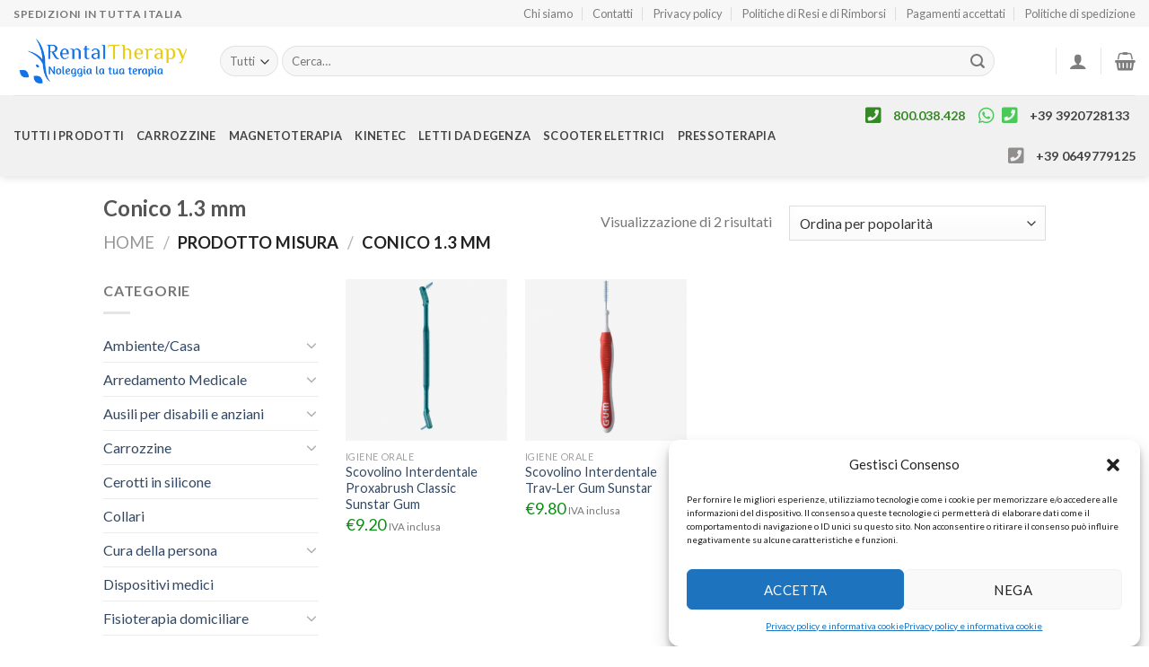

--- FILE ---
content_type: text/html; charset=UTF-8
request_url: https://www.rental-therapy.it/misura/1-3-mm/
body_size: 40113
content:
<!DOCTYPE html>
<!--[if IE 9 ]> <html lang="it-IT" class="ie9 loading-site no-js"> <![endif]-->
<!--[if IE 8 ]> <html lang="it-IT" class="ie8 loading-site no-js"> <![endif]-->
<!--[if (gte IE 9)|!(IE)]><!--><html lang="it-IT" class="loading-site no-js"> <!--<![endif]-->
<head>
	<meta charset="UTF-8" />
	<link rel="profile" href="http://gmpg.org/xfn/11" />
	<link rel="pingback" href="https://www.rental-therapy.it/xmlrpc.php" />

	<!-- Manifest added by SuperPWA - Progressive Web Apps Plugin For WordPress -->
<link rel="manifest" href="/superpwa-manifest.json">
<meta name="theme-color" content="#D5E0EB">
<!-- / SuperPWA.com -->
<script>(function(html){html.className = html.className.replace(/\bno-js\b/,'js')})(document.documentElement);</script>
<meta name='robots' content='index, follow, max-image-preview:large, max-snippet:-1, max-video-preview:-1' />

<!-- Google Tag Manager for WordPress by gtm4wp.com -->
<script data-cfasync="false" data-pagespeed-no-defer>
	var gtm4wp_datalayer_name = "dataLayer";
	var dataLayer = dataLayer || [];
	const gtm4wp_use_sku_instead = 1;
	const gtm4wp_currency = 'EUR';
	const gtm4wp_product_per_impression = 10;
	const gtm4wp_clear_ecommerce = false;
</script>
<!-- End Google Tag Manager for WordPress by gtm4wp.com --><meta name="viewport" content="width=device-width, initial-scale=1, maximum-scale=1" />
	<!-- This site is optimized with the Yoast SEO plugin v25.2 - https://yoast.com/wordpress/plugins/seo/ -->
	<title>Conico 1.3 mm Archivi - rental-therapy.it</title>
	<link rel="canonical" href="https://www.rental-therapy.it/misura/1-3-mm/" />
	<meta property="og:locale" content="it_IT" />
	<meta property="og:type" content="article" />
	<meta property="og:title" content="Conico 1.3 mm Archivi - rental-therapy.it" />
	<meta property="og:url" content="https://www.rental-therapy.it/misura/1-3-mm/" />
	<meta property="og:site_name" content="rental-therapy.it" />
	<meta name="twitter:card" content="summary_large_image" />
	<script type="application/ld+json" class="yoast-schema-graph">{"@context":"https://schema.org","@graph":[{"@type":"CollectionPage","@id":"https://www.rental-therapy.it/misura/1-3-mm/","url":"https://www.rental-therapy.it/misura/1-3-mm/","name":"Conico 1.3 mm Archivi - rental-therapy.it","isPartOf":{"@id":"https://www.rental-therapy.it/#website"},"primaryImageOfPage":{"@id":"https://www.rental-therapy.it/misura/1-3-mm/#primaryimage"},"image":{"@id":"https://www.rental-therapy.it/misura/1-3-mm/#primaryimage"},"thumbnailUrl":"https://www.rental-therapy.it/wp-content/uploads/2020/11/scovolino-proxabrush-gum-sunstar.png","breadcrumb":{"@id":"https://www.rental-therapy.it/misura/1-3-mm/#breadcrumb"},"inLanguage":"it-IT"},{"@type":"ImageObject","inLanguage":"it-IT","@id":"https://www.rental-therapy.it/misura/1-3-mm/#primaryimage","url":"https://www.rental-therapy.it/wp-content/uploads/2020/11/scovolino-proxabrush-gum-sunstar.png","contentUrl":"https://www.rental-therapy.it/wp-content/uploads/2020/11/scovolino-proxabrush-gum-sunstar.png","width":476,"height":520},{"@type":"BreadcrumbList","@id":"https://www.rental-therapy.it/misura/1-3-mm/#breadcrumb","itemListElement":[{"@type":"ListItem","position":1,"name":"Home","item":"https://www.rental-therapy.it/"},{"@type":"ListItem","position":2,"name":"Conico 1.3 mm"}]},{"@type":"WebSite","@id":"https://www.rental-therapy.it/#website","url":"https://www.rental-therapy.it/","name":"rental-therapy.it","description":"Noleggia la tua terapia","publisher":{"@id":"https://www.rental-therapy.it/#organization"},"potentialAction":[{"@type":"SearchAction","target":{"@type":"EntryPoint","urlTemplate":"https://www.rental-therapy.it/?s={search_term_string}"},"query-input":{"@type":"PropertyValueSpecification","valueRequired":true,"valueName":"search_term_string"}}],"inLanguage":"it-IT"},{"@type":"Organization","@id":"https://www.rental-therapy.it/#organization","name":"Gruppo FAF srls","url":"https://www.rental-therapy.it/","logo":{"@type":"ImageObject","inLanguage":"it-IT","@id":"https://www.rental-therapy.it/#/schema/logo/image/","url":"https://www.rental-therapy.it/wp-content/uploads/2020/04/Logo_Rent_Therapy_colo.png","contentUrl":"https://www.rental-therapy.it/wp-content/uploads/2020/04/Logo_Rent_Therapy_colo.png","width":2758,"height":863,"caption":"Gruppo FAF srls"},"image":{"@id":"https://www.rental-therapy.it/#/schema/logo/image/"}}]}</script>
	<!-- / Yoast SEO plugin. -->


<link rel='dns-prefetch' href='//use.fontawesome.com' />
<link rel='dns-prefetch' href='//fonts.googleapis.com' />
<link rel="alternate" type="application/rss+xml" title="rental-therapy.it &raquo; Feed" href="https://www.rental-therapy.it/feed/" />
<link rel="alternate" type="application/rss+xml" title="rental-therapy.it &raquo; Feed dei commenti" href="https://www.rental-therapy.it/comments/feed/" />
<link rel="alternate" type="application/rss+xml" title="Feed rental-therapy.it &raquo; Conico 1.3 mm misura" href="https://www.rental-therapy.it/misura/1-3-mm/feed/" />
<script type="text/javascript">
/* <![CDATA[ */
window._wpemojiSettings = {"baseUrl":"https:\/\/s.w.org\/images\/core\/emoji\/15.0.3\/72x72\/","ext":".png","svgUrl":"https:\/\/s.w.org\/images\/core\/emoji\/15.0.3\/svg\/","svgExt":".svg","source":{"concatemoji":"https:\/\/www.rental-therapy.it\/wp-includes\/js\/wp-emoji-release.min.js?ver=6.6.2"}};
/*! This file is auto-generated */
!function(i,n){var o,s,e;function c(e){try{var t={supportTests:e,timestamp:(new Date).valueOf()};sessionStorage.setItem(o,JSON.stringify(t))}catch(e){}}function p(e,t,n){e.clearRect(0,0,e.canvas.width,e.canvas.height),e.fillText(t,0,0);var t=new Uint32Array(e.getImageData(0,0,e.canvas.width,e.canvas.height).data),r=(e.clearRect(0,0,e.canvas.width,e.canvas.height),e.fillText(n,0,0),new Uint32Array(e.getImageData(0,0,e.canvas.width,e.canvas.height).data));return t.every(function(e,t){return e===r[t]})}function u(e,t,n){switch(t){case"flag":return n(e,"\ud83c\udff3\ufe0f\u200d\u26a7\ufe0f","\ud83c\udff3\ufe0f\u200b\u26a7\ufe0f")?!1:!n(e,"\ud83c\uddfa\ud83c\uddf3","\ud83c\uddfa\u200b\ud83c\uddf3")&&!n(e,"\ud83c\udff4\udb40\udc67\udb40\udc62\udb40\udc65\udb40\udc6e\udb40\udc67\udb40\udc7f","\ud83c\udff4\u200b\udb40\udc67\u200b\udb40\udc62\u200b\udb40\udc65\u200b\udb40\udc6e\u200b\udb40\udc67\u200b\udb40\udc7f");case"emoji":return!n(e,"\ud83d\udc26\u200d\u2b1b","\ud83d\udc26\u200b\u2b1b")}return!1}function f(e,t,n){var r="undefined"!=typeof WorkerGlobalScope&&self instanceof WorkerGlobalScope?new OffscreenCanvas(300,150):i.createElement("canvas"),a=r.getContext("2d",{willReadFrequently:!0}),o=(a.textBaseline="top",a.font="600 32px Arial",{});return e.forEach(function(e){o[e]=t(a,e,n)}),o}function t(e){var t=i.createElement("script");t.src=e,t.defer=!0,i.head.appendChild(t)}"undefined"!=typeof Promise&&(o="wpEmojiSettingsSupports",s=["flag","emoji"],n.supports={everything:!0,everythingExceptFlag:!0},e=new Promise(function(e){i.addEventListener("DOMContentLoaded",e,{once:!0})}),new Promise(function(t){var n=function(){try{var e=JSON.parse(sessionStorage.getItem(o));if("object"==typeof e&&"number"==typeof e.timestamp&&(new Date).valueOf()<e.timestamp+604800&&"object"==typeof e.supportTests)return e.supportTests}catch(e){}return null}();if(!n){if("undefined"!=typeof Worker&&"undefined"!=typeof OffscreenCanvas&&"undefined"!=typeof URL&&URL.createObjectURL&&"undefined"!=typeof Blob)try{var e="postMessage("+f.toString()+"("+[JSON.stringify(s),u.toString(),p.toString()].join(",")+"));",r=new Blob([e],{type:"text/javascript"}),a=new Worker(URL.createObjectURL(r),{name:"wpTestEmojiSupports"});return void(a.onmessage=function(e){c(n=e.data),a.terminate(),t(n)})}catch(e){}c(n=f(s,u,p))}t(n)}).then(function(e){for(var t in e)n.supports[t]=e[t],n.supports.everything=n.supports.everything&&n.supports[t],"flag"!==t&&(n.supports.everythingExceptFlag=n.supports.everythingExceptFlag&&n.supports[t]);n.supports.everythingExceptFlag=n.supports.everythingExceptFlag&&!n.supports.flag,n.DOMReady=!1,n.readyCallback=function(){n.DOMReady=!0}}).then(function(){return e}).then(function(){var e;n.supports.everything||(n.readyCallback(),(e=n.source||{}).concatemoji?t(e.concatemoji):e.wpemoji&&e.twemoji&&(t(e.twemoji),t(e.wpemoji)))}))}((window,document),window._wpemojiSettings);
/* ]]> */
</script>
<link rel='stylesheet' id='cf7ic_style-css' href='https://www.rental-therapy.it/wp-content/plugins/contact-form-7-image-captcha/css/cf7ic-style.css?ver=3.3.7' type='text/css' media='all' />
<style id='wp-emoji-styles-inline-css' type='text/css'>

	img.wp-smiley, img.emoji {
		display: inline !important;
		border: none !important;
		box-shadow: none !important;
		height: 1em !important;
		width: 1em !important;
		margin: 0 0.07em !important;
		vertical-align: -0.1em !important;
		background: none !important;
		padding: 0 !important;
	}
</style>
<link rel='stylesheet' id='wp-block-library-css' href='https://www.rental-therapy.it/wp-includes/css/dist/block-library/style.min.css?ver=6.6.2' type='text/css' media='all' />
<link rel='stylesheet' id='wc-blocks-vendors-style-css' href='https://www.rental-therapy.it/wp-content/plugins/woocommerce/packages/woocommerce-blocks/build/wc-blocks-vendors-style.css?ver=10.4.6' type='text/css' media='all' />
<link rel='stylesheet' id='wc-blocks-style-css' href='https://www.rental-therapy.it/wp-content/plugins/woocommerce/packages/woocommerce-blocks/build/wc-blocks-style.css?ver=10.4.6' type='text/css' media='all' />
<style id='font-awesome-svg-styles-default-inline-css' type='text/css'>
.svg-inline--fa {
  display: inline-block;
  height: 1em;
  overflow: visible;
  vertical-align: -.125em;
}
</style>
<link rel='stylesheet' id='font-awesome-svg-styles-css' href='http://www.rental-therapy.it/wp-content/uploads/font-awesome/v5.12.1/css/svg-with-js.css' type='text/css' media='all' />
<style id='font-awesome-svg-styles-inline-css' type='text/css'>
   .wp-block-font-awesome-icon svg::before,
   .wp-rich-text-font-awesome-icon svg::before {content: unset;}
</style>
<style id='classic-theme-styles-inline-css' type='text/css'>
/*! This file is auto-generated */
.wp-block-button__link{color:#fff;background-color:#32373c;border-radius:9999px;box-shadow:none;text-decoration:none;padding:calc(.667em + 2px) calc(1.333em + 2px);font-size:1.125em}.wp-block-file__button{background:#32373c;color:#fff;text-decoration:none}
</style>
<style id='global-styles-inline-css' type='text/css'>
:root{--wp--preset--aspect-ratio--square: 1;--wp--preset--aspect-ratio--4-3: 4/3;--wp--preset--aspect-ratio--3-4: 3/4;--wp--preset--aspect-ratio--3-2: 3/2;--wp--preset--aspect-ratio--2-3: 2/3;--wp--preset--aspect-ratio--16-9: 16/9;--wp--preset--aspect-ratio--9-16: 9/16;--wp--preset--color--black: #000000;--wp--preset--color--cyan-bluish-gray: #abb8c3;--wp--preset--color--white: #ffffff;--wp--preset--color--pale-pink: #f78da7;--wp--preset--color--vivid-red: #cf2e2e;--wp--preset--color--luminous-vivid-orange: #ff6900;--wp--preset--color--luminous-vivid-amber: #fcb900;--wp--preset--color--light-green-cyan: #7bdcb5;--wp--preset--color--vivid-green-cyan: #00d084;--wp--preset--color--pale-cyan-blue: #8ed1fc;--wp--preset--color--vivid-cyan-blue: #0693e3;--wp--preset--color--vivid-purple: #9b51e0;--wp--preset--gradient--vivid-cyan-blue-to-vivid-purple: linear-gradient(135deg,rgba(6,147,227,1) 0%,rgb(155,81,224) 100%);--wp--preset--gradient--light-green-cyan-to-vivid-green-cyan: linear-gradient(135deg,rgb(122,220,180) 0%,rgb(0,208,130) 100%);--wp--preset--gradient--luminous-vivid-amber-to-luminous-vivid-orange: linear-gradient(135deg,rgba(252,185,0,1) 0%,rgba(255,105,0,1) 100%);--wp--preset--gradient--luminous-vivid-orange-to-vivid-red: linear-gradient(135deg,rgba(255,105,0,1) 0%,rgb(207,46,46) 100%);--wp--preset--gradient--very-light-gray-to-cyan-bluish-gray: linear-gradient(135deg,rgb(238,238,238) 0%,rgb(169,184,195) 100%);--wp--preset--gradient--cool-to-warm-spectrum: linear-gradient(135deg,rgb(74,234,220) 0%,rgb(151,120,209) 20%,rgb(207,42,186) 40%,rgb(238,44,130) 60%,rgb(251,105,98) 80%,rgb(254,248,76) 100%);--wp--preset--gradient--blush-light-purple: linear-gradient(135deg,rgb(255,206,236) 0%,rgb(152,150,240) 100%);--wp--preset--gradient--blush-bordeaux: linear-gradient(135deg,rgb(254,205,165) 0%,rgb(254,45,45) 50%,rgb(107,0,62) 100%);--wp--preset--gradient--luminous-dusk: linear-gradient(135deg,rgb(255,203,112) 0%,rgb(199,81,192) 50%,rgb(65,88,208) 100%);--wp--preset--gradient--pale-ocean: linear-gradient(135deg,rgb(255,245,203) 0%,rgb(182,227,212) 50%,rgb(51,167,181) 100%);--wp--preset--gradient--electric-grass: linear-gradient(135deg,rgb(202,248,128) 0%,rgb(113,206,126) 100%);--wp--preset--gradient--midnight: linear-gradient(135deg,rgb(2,3,129) 0%,rgb(40,116,252) 100%);--wp--preset--font-size--small: 13px;--wp--preset--font-size--medium: 20px;--wp--preset--font-size--large: 36px;--wp--preset--font-size--x-large: 42px;--wp--preset--spacing--20: 0.44rem;--wp--preset--spacing--30: 0.67rem;--wp--preset--spacing--40: 1rem;--wp--preset--spacing--50: 1.5rem;--wp--preset--spacing--60: 2.25rem;--wp--preset--spacing--70: 3.38rem;--wp--preset--spacing--80: 5.06rem;--wp--preset--shadow--natural: 6px 6px 9px rgba(0, 0, 0, 0.2);--wp--preset--shadow--deep: 12px 12px 50px rgba(0, 0, 0, 0.4);--wp--preset--shadow--sharp: 6px 6px 0px rgba(0, 0, 0, 0.2);--wp--preset--shadow--outlined: 6px 6px 0px -3px rgba(255, 255, 255, 1), 6px 6px rgba(0, 0, 0, 1);--wp--preset--shadow--crisp: 6px 6px 0px rgba(0, 0, 0, 1);}:where(.is-layout-flex){gap: 0.5em;}:where(.is-layout-grid){gap: 0.5em;}body .is-layout-flex{display: flex;}.is-layout-flex{flex-wrap: wrap;align-items: center;}.is-layout-flex > :is(*, div){margin: 0;}body .is-layout-grid{display: grid;}.is-layout-grid > :is(*, div){margin: 0;}:where(.wp-block-columns.is-layout-flex){gap: 2em;}:where(.wp-block-columns.is-layout-grid){gap: 2em;}:where(.wp-block-post-template.is-layout-flex){gap: 1.25em;}:where(.wp-block-post-template.is-layout-grid){gap: 1.25em;}.has-black-color{color: var(--wp--preset--color--black) !important;}.has-cyan-bluish-gray-color{color: var(--wp--preset--color--cyan-bluish-gray) !important;}.has-white-color{color: var(--wp--preset--color--white) !important;}.has-pale-pink-color{color: var(--wp--preset--color--pale-pink) !important;}.has-vivid-red-color{color: var(--wp--preset--color--vivid-red) !important;}.has-luminous-vivid-orange-color{color: var(--wp--preset--color--luminous-vivid-orange) !important;}.has-luminous-vivid-amber-color{color: var(--wp--preset--color--luminous-vivid-amber) !important;}.has-light-green-cyan-color{color: var(--wp--preset--color--light-green-cyan) !important;}.has-vivid-green-cyan-color{color: var(--wp--preset--color--vivid-green-cyan) !important;}.has-pale-cyan-blue-color{color: var(--wp--preset--color--pale-cyan-blue) !important;}.has-vivid-cyan-blue-color{color: var(--wp--preset--color--vivid-cyan-blue) !important;}.has-vivid-purple-color{color: var(--wp--preset--color--vivid-purple) !important;}.has-black-background-color{background-color: var(--wp--preset--color--black) !important;}.has-cyan-bluish-gray-background-color{background-color: var(--wp--preset--color--cyan-bluish-gray) !important;}.has-white-background-color{background-color: var(--wp--preset--color--white) !important;}.has-pale-pink-background-color{background-color: var(--wp--preset--color--pale-pink) !important;}.has-vivid-red-background-color{background-color: var(--wp--preset--color--vivid-red) !important;}.has-luminous-vivid-orange-background-color{background-color: var(--wp--preset--color--luminous-vivid-orange) !important;}.has-luminous-vivid-amber-background-color{background-color: var(--wp--preset--color--luminous-vivid-amber) !important;}.has-light-green-cyan-background-color{background-color: var(--wp--preset--color--light-green-cyan) !important;}.has-vivid-green-cyan-background-color{background-color: var(--wp--preset--color--vivid-green-cyan) !important;}.has-pale-cyan-blue-background-color{background-color: var(--wp--preset--color--pale-cyan-blue) !important;}.has-vivid-cyan-blue-background-color{background-color: var(--wp--preset--color--vivid-cyan-blue) !important;}.has-vivid-purple-background-color{background-color: var(--wp--preset--color--vivid-purple) !important;}.has-black-border-color{border-color: var(--wp--preset--color--black) !important;}.has-cyan-bluish-gray-border-color{border-color: var(--wp--preset--color--cyan-bluish-gray) !important;}.has-white-border-color{border-color: var(--wp--preset--color--white) !important;}.has-pale-pink-border-color{border-color: var(--wp--preset--color--pale-pink) !important;}.has-vivid-red-border-color{border-color: var(--wp--preset--color--vivid-red) !important;}.has-luminous-vivid-orange-border-color{border-color: var(--wp--preset--color--luminous-vivid-orange) !important;}.has-luminous-vivid-amber-border-color{border-color: var(--wp--preset--color--luminous-vivid-amber) !important;}.has-light-green-cyan-border-color{border-color: var(--wp--preset--color--light-green-cyan) !important;}.has-vivid-green-cyan-border-color{border-color: var(--wp--preset--color--vivid-green-cyan) !important;}.has-pale-cyan-blue-border-color{border-color: var(--wp--preset--color--pale-cyan-blue) !important;}.has-vivid-cyan-blue-border-color{border-color: var(--wp--preset--color--vivid-cyan-blue) !important;}.has-vivid-purple-border-color{border-color: var(--wp--preset--color--vivid-purple) !important;}.has-vivid-cyan-blue-to-vivid-purple-gradient-background{background: var(--wp--preset--gradient--vivid-cyan-blue-to-vivid-purple) !important;}.has-light-green-cyan-to-vivid-green-cyan-gradient-background{background: var(--wp--preset--gradient--light-green-cyan-to-vivid-green-cyan) !important;}.has-luminous-vivid-amber-to-luminous-vivid-orange-gradient-background{background: var(--wp--preset--gradient--luminous-vivid-amber-to-luminous-vivid-orange) !important;}.has-luminous-vivid-orange-to-vivid-red-gradient-background{background: var(--wp--preset--gradient--luminous-vivid-orange-to-vivid-red) !important;}.has-very-light-gray-to-cyan-bluish-gray-gradient-background{background: var(--wp--preset--gradient--very-light-gray-to-cyan-bluish-gray) !important;}.has-cool-to-warm-spectrum-gradient-background{background: var(--wp--preset--gradient--cool-to-warm-spectrum) !important;}.has-blush-light-purple-gradient-background{background: var(--wp--preset--gradient--blush-light-purple) !important;}.has-blush-bordeaux-gradient-background{background: var(--wp--preset--gradient--blush-bordeaux) !important;}.has-luminous-dusk-gradient-background{background: var(--wp--preset--gradient--luminous-dusk) !important;}.has-pale-ocean-gradient-background{background: var(--wp--preset--gradient--pale-ocean) !important;}.has-electric-grass-gradient-background{background: var(--wp--preset--gradient--electric-grass) !important;}.has-midnight-gradient-background{background: var(--wp--preset--gradient--midnight) !important;}.has-small-font-size{font-size: var(--wp--preset--font-size--small) !important;}.has-medium-font-size{font-size: var(--wp--preset--font-size--medium) !important;}.has-large-font-size{font-size: var(--wp--preset--font-size--large) !important;}.has-x-large-font-size{font-size: var(--wp--preset--font-size--x-large) !important;}
:where(.wp-block-post-template.is-layout-flex){gap: 1.25em;}:where(.wp-block-post-template.is-layout-grid){gap: 1.25em;}
:where(.wp-block-columns.is-layout-flex){gap: 2em;}:where(.wp-block-columns.is-layout-grid){gap: 2em;}
:root :where(.wp-block-pullquote){font-size: 1.5em;line-height: 1.6;}
</style>
<link rel='stylesheet' id='contact-form-7-css' href='https://www.rental-therapy.it/wp-content/plugins/contact-form-7/includes/css/styles.css?ver=6.0.6' type='text/css' media='all' />
<link rel='stylesheet' id='easy_store_vacation-css' href='https://www.rental-therapy.it/wp-content/plugins/easy-store-vacation/public/css/easy_store_vacation-public.css?ver=1.1.6' type='text/css' media='all' />
<link rel='stylesheet' id='lswssp-public-css-css' href='https://www.rental-therapy.it/wp-content/plugins/logo-showcase-with-slick-slider/assets/css/lswss-public.css?ver=3.3' type='text/css' media='all' />
<style id='woocommerce-inline-inline-css' type='text/css'>
.woocommerce form .form-row .required { visibility: visible; }
</style>
<link rel='stylesheet' id='rental-quote-css' href='https://www.rental-therapy.it/wp-content/plugins/woocommerce-rental-and-booking/assets/css/quote-front.css?ver=6.6.2' type='text/css' media='all' />
<link rel='stylesheet' id='chosen-css' href='https://www.rental-therapy.it/wp-content/plugins/woocommerce-rental-and-booking/assets/css/chosen.css?ver=6.6.2' type='text/css' media='all' />
<link rel='stylesheet' id='cmplz-general-css' href='https://www.rental-therapy.it/wp-content/plugins/complianz-gdpr/assets/css/cookieblocker.min.css?ver=1746030476' type='text/css' media='all' />
<link rel='stylesheet' id='woo-variation-swatches-css' href='https://www.rental-therapy.it/wp-content/plugins/woo-variation-swatches/assets/css/frontend.min.css?ver=1748265942' type='text/css' media='all' />
<style id='woo-variation-swatches-inline-css' type='text/css'>
:root {
--wvs-tick:url("data:image/svg+xml;utf8,%3Csvg filter='drop-shadow(0px 0px 2px rgb(0 0 0 / .8))' xmlns='http://www.w3.org/2000/svg'  viewBox='0 0 30 30'%3E%3Cpath fill='none' stroke='%23ffffff' stroke-linecap='round' stroke-linejoin='round' stroke-width='4' d='M4 16L11 23 27 7'/%3E%3C/svg%3E");

--wvs-cross:url("data:image/svg+xml;utf8,%3Csvg filter='drop-shadow(0px 0px 5px rgb(255 255 255 / .6))' xmlns='http://www.w3.org/2000/svg' width='72px' height='72px' viewBox='0 0 24 24'%3E%3Cpath fill='none' stroke='%23ff0000' stroke-linecap='round' stroke-width='0.6' d='M5 5L19 19M19 5L5 19'/%3E%3C/svg%3E");
--wvs-single-product-item-width:30px;
--wvs-single-product-item-height:30px;
--wvs-single-product-item-font-size:16px}
</style>
<link rel='stylesheet' id='gateway-css' href='https://www.rental-therapy.it/wp-content/plugins/woocommerce-paypal-payments/modules/ppcp-button/assets/css/gateway.css?ver=3.0.5' type='text/css' media='all' />
<link rel='stylesheet' id='flatsome-icons-css' href='https://www.rental-therapy.it/wp-content/themes/flatsome/assets/css/fl-icons.css?ver=3.11' type='text/css' media='all' />
<link rel='stylesheet' id='font-awesome-official-css' href='https://use.fontawesome.com/releases/v5.12.1/css/all.css' type='text/css' media='all' integrity="sha384-v8BU367qNbs/aIZIxuivaU55N5GPF89WBerHoGA4QTcbUjYiLQtKdrfXnqAcXyTv" crossorigin="anonymous" />
<link rel='stylesheet' id='wc-ppcp-googlepay-css' href='https://www.rental-therapy.it/wp-content/plugins/woocommerce-paypal-payments/modules/ppcp-googlepay/assets/css/styles.css?ver=3.0.5' type='text/css' media='all' />
<link rel='stylesheet' id='flatsome-main-css' href='https://www.rental-therapy.it/wp-content/themes/flatsome/assets/css/flatsome.css?ver=3.11.0' type='text/css' media='all' />
<link rel='stylesheet' id='flatsome-shop-css' href='https://www.rental-therapy.it/wp-content/themes/flatsome/assets/css/flatsome-shop.css?ver=3.11.0' type='text/css' media='all' />
<link rel='stylesheet' id='flatsome-style-css' href='https://www.rental-therapy.it/wp-content/themes/flatsome-child/style.css?ver=3.0' type='text/css' media='all' />
<link rel='stylesheet' id='flatsome-googlefonts-css' href='//fonts.googleapis.com/css?family=Lato%3Aregular%2C700%2Cregular%2C700%7CDancing+Script%3Aregular%2C400&#038;display=swap&#038;ver=3.9' type='text/css' media='all' />
<link rel='stylesheet' id='font-awesome-official-v4shim-css' href='https://use.fontawesome.com/releases/v5.12.1/css/v4-shims.css' type='text/css' media='all' integrity="sha384-C8a18+Gvny8XkjAdfto/vjAUdpGuPtl1Ix/K2BgKhFaVO6w4onVVHiEaN9h9XsvX" crossorigin="anonymous" />
<style id='font-awesome-official-v4shim-inline-css' type='text/css'>
@font-face {
font-family: "FontAwesome";
font-display: block;
src: url("https://use.fontawesome.com/releases/v5.12.1/webfonts/fa-brands-400.eot"),
		url("https://use.fontawesome.com/releases/v5.12.1/webfonts/fa-brands-400.eot?#iefix") format("embedded-opentype"),
		url("https://use.fontawesome.com/releases/v5.12.1/webfonts/fa-brands-400.woff2") format("woff2"),
		url("https://use.fontawesome.com/releases/v5.12.1/webfonts/fa-brands-400.woff") format("woff"),
		url("https://use.fontawesome.com/releases/v5.12.1/webfonts/fa-brands-400.ttf") format("truetype"),
		url("https://use.fontawesome.com/releases/v5.12.1/webfonts/fa-brands-400.svg#fontawesome") format("svg");
}

@font-face {
font-family: "FontAwesome";
font-display: block;
src: url("https://use.fontawesome.com/releases/v5.12.1/webfonts/fa-solid-900.eot"),
		url("https://use.fontawesome.com/releases/v5.12.1/webfonts/fa-solid-900.eot?#iefix") format("embedded-opentype"),
		url("https://use.fontawesome.com/releases/v5.12.1/webfonts/fa-solid-900.woff2") format("woff2"),
		url("https://use.fontawesome.com/releases/v5.12.1/webfonts/fa-solid-900.woff") format("woff"),
		url("https://use.fontawesome.com/releases/v5.12.1/webfonts/fa-solid-900.ttf") format("truetype"),
		url("https://use.fontawesome.com/releases/v5.12.1/webfonts/fa-solid-900.svg#fontawesome") format("svg");
}

@font-face {
font-family: "FontAwesome";
font-display: block;
src: url("https://use.fontawesome.com/releases/v5.12.1/webfonts/fa-regular-400.eot"),
		url("https://use.fontawesome.com/releases/v5.12.1/webfonts/fa-regular-400.eot?#iefix") format("embedded-opentype"),
		url("https://use.fontawesome.com/releases/v5.12.1/webfonts/fa-regular-400.woff2") format("woff2"),
		url("https://use.fontawesome.com/releases/v5.12.1/webfonts/fa-regular-400.woff") format("woff"),
		url("https://use.fontawesome.com/releases/v5.12.1/webfonts/fa-regular-400.ttf") format("truetype"),
		url("https://use.fontawesome.com/releases/v5.12.1/webfonts/fa-regular-400.svg#fontawesome") format("svg");
unicode-range: U+F004-F005,U+F007,U+F017,U+F022,U+F024,U+F02E,U+F03E,U+F044,U+F057-F059,U+F06E,U+F070,U+F075,U+F07B-F07C,U+F080,U+F086,U+F089,U+F094,U+F09D,U+F0A0,U+F0A4-F0A7,U+F0C5,U+F0C7-F0C8,U+F0E0,U+F0EB,U+F0F3,U+F0F8,U+F0FE,U+F111,U+F118-F11A,U+F11C,U+F133,U+F144,U+F146,U+F14A,U+F14D-F14E,U+F150-F152,U+F15B-F15C,U+F164-F165,U+F185-F186,U+F191-F192,U+F1AD,U+F1C1-F1C9,U+F1CD,U+F1D8,U+F1E3,U+F1EA,U+F1F6,U+F1F9,U+F20A,U+F247-F249,U+F24D,U+F254-F25B,U+F25D,U+F267,U+F271-F274,U+F279,U+F28B,U+F28D,U+F2B5-F2B6,U+F2B9,U+F2BB,U+F2BD,U+F2C1-F2C2,U+F2D0,U+F2D2,U+F2DC,U+F2ED,U+F328,U+F358-F35B,U+F3A5,U+F3D1,U+F410,U+F4AD;
}
</style>
<script type="text/javascript">
            window._nslDOMReady = function (callback) {
                if ( document.readyState === "complete" || document.readyState === "interactive" ) {
                    callback();
                } else {
                    document.addEventListener( "DOMContentLoaded", callback );
                }
            };
            </script><script type="text/javascript" src="https://www.rental-therapy.it/wp-includes/js/jquery/jquery.min.js?ver=3.7.1" id="jquery-core-js"></script>
<script type="text/javascript" src="https://www.rental-therapy.it/wp-includes/js/jquery/jquery-migrate.min.js?ver=3.4.1" id="jquery-migrate-js"></script>
<script type="text/javascript" src="https://www.rental-therapy.it/wp-content/plugins/easy-store-vacation/public/js/easy_store_vacation-public.js?ver=1.1.6" id="easy_store_vacation-js"></script>
<script type="text/javascript" src="https://www.rental-therapy.it/wp-content/plugins/woocommerce-rental-and-booking/assets/js/chosen.jquery.js?ver=1" id="chosen.jquery-js"></script>
<link rel="https://api.w.org/" href="https://www.rental-therapy.it/wp-json/" /><link rel="EditURI" type="application/rsd+xml" title="RSD" href="https://www.rental-therapy.it/xmlrpc.php?rsd" />
<meta name="generator" content="WordPress 6.6.2" />
<meta name="generator" content="WooCommerce 7.9.1" />

<!-- This website runs the Product Feed PRO for WooCommerce by AdTribes.io plugin - version woocommercesea_option_installed_version -->
			<style>.cmplz-hidden {
					display: none !important;
				}</style>
<!-- Google Tag Manager for WordPress by gtm4wp.com -->
<!-- GTM Container placement set to automatic -->
<script data-cfasync="false" data-pagespeed-no-defer>
	var dataLayer_content = {"customerTotalOrders":0,"customerTotalOrderValue":0,"customerFirstName":"","customerLastName":"","customerBillingFirstName":"","customerBillingLastName":"","customerBillingCompany":"","customerBillingAddress1":"","customerBillingAddress2":"","customerBillingCity":"","customerBillingState":"","customerBillingPostcode":"","customerBillingCountry":"","customerBillingEmail":"","customerBillingEmailHash":"","customerBillingPhone":"","customerShippingFirstName":"","customerShippingLastName":"","customerShippingCompany":"","customerShippingAddress1":"","customerShippingAddress2":"","customerShippingCity":"","customerShippingState":"","customerShippingPostcode":"","customerShippingCountry":"","cartContent":{"totals":{"applied_coupons":[],"discount_total":0,"subtotal":0,"total":0},"items":[]}};
	dataLayer.push( dataLayer_content );
</script>
<script data-cfasync="false" data-pagespeed-no-defer>
(function(w,d,s,l,i){w[l]=w[l]||[];w[l].push({'gtm.start':
new Date().getTime(),event:'gtm.js'});var f=d.getElementsByTagName(s)[0],
j=d.createElement(s),dl=l!='dataLayer'?'&l='+l:'';j.async=true;j.src=
'//www.googletagmanager.com/gtm.js?id='+i+dl;f.parentNode.insertBefore(j,f);
})(window,document,'script','dataLayer','GTM-PWWXNKCS');
</script>
<!-- End Google Tag Manager for WordPress by gtm4wp.com --><style>.bg{opacity: 0; transition: opacity 1s; -webkit-transition: opacity 1s;} .bg-loaded{opacity: 1;}</style><!--[if IE]><link rel="stylesheet" type="text/css" href="https://www.rental-therapy.it/wp-content/themes/flatsome/assets/css/ie-fallback.css"><script src="//cdnjs.cloudflare.com/ajax/libs/html5shiv/3.6.1/html5shiv.js"></script><script>var head = document.getElementsByTagName('head')[0],style = document.createElement('style');style.type = 'text/css';style.styleSheet.cssText = ':before,:after{content:none !important';head.appendChild(style);setTimeout(function(){head.removeChild(style);}, 0);</script><script src="https://www.rental-therapy.it/wp-content/themes/flatsome/assets/libs/ie-flexibility.js"></script><![endif]-->	<noscript><style>.woocommerce-product-gallery{ opacity: 1 !important; }</style></noscript>
	<link rel="icon" href="https://www.rental-therapy.it/wp-content/uploads/2020/04/favicon-96x96-1.png" sizes="32x32" />
<link rel="icon" href="https://www.rental-therapy.it/wp-content/uploads/2020/04/favicon-96x96-1.png" sizes="192x192" />
<link rel="apple-touch-icon" href="https://www.rental-therapy.it/wp-content/uploads/2020/04/favicon-96x96-1.png" />
<meta name="msapplication-TileImage" content="https://www.rental-therapy.it/wp-content/uploads/2020/04/favicon-96x96-1.png" />
<style id="custom-css" type="text/css">:root {--primary-color: #1372e6;}.header-main{height: 76px}#logo img{max-height: 76px}#logo{width:200px;}.header-bottom{min-height: 25px}.header-top{min-height: 30px}.transparent .header-main{height: 265px}.transparent #logo img{max-height: 265px}.has-transparent + .page-title:first-of-type,.has-transparent + #main > .page-title,.has-transparent + #main > div > .page-title,.has-transparent + #main .page-header-wrapper:first-of-type .page-title{padding-top: 345px;}.header.show-on-scroll,.stuck .header-main{height:70px!important}.stuck #logo img{max-height: 70px!important}.search-form{ width: 93%;}.header-bg-color, .header-wrapper {background-color: #ffffff}.header-bottom {background-color: #f1f1f1}.header-main .nav > li > a{line-height: 16px }.stuck .header-main .nav > li > a{line-height: 50px }.header-bottom-nav > li > a{line-height: 25px }@media (max-width: 549px) {.header-main{height: 60px}#logo img{max-height: 60px}}.nav-dropdown-has-arrow li.has-dropdown:before{border-bottom-color: #FFFFFF;}.nav .nav-dropdown{border-color: #FFFFFF }.nav-dropdown{font-size:100%}.nav-dropdown-has-arrow li.has-dropdown:after{border-bottom-color: #FFFFFF;}.nav .nav-dropdown{background-color: #FFFFFF}.header-top{background-color:#F7F7F7!important;}/* Color */.accordion-title.active, .has-icon-bg .icon .icon-inner,.logo a, .primary.is-underline, .primary.is-link, .badge-outline .badge-inner, .nav-outline > li.active> a,.nav-outline >li.active > a, .cart-icon strong,[data-color='primary'], .is-outline.primary{color: #1372e6;}/* Color !important */[data-text-color="primary"]{color: #1372e6!important;}/* Background Color */[data-text-bg="primary"]{background-color: #1372e6;}/* Background */.scroll-to-bullets a,.featured-title, .label-new.menu-item > a:after, .nav-pagination > li > .current,.nav-pagination > li > span:hover,.nav-pagination > li > a:hover,.has-hover:hover .badge-outline .badge-inner,button[type="submit"], .button.wc-forward:not(.checkout):not(.checkout-button), .button.submit-button, .button.primary:not(.is-outline),.featured-table .title,.is-outline:hover, .has-icon:hover .icon-label,.nav-dropdown-bold .nav-column li > a:hover, .nav-dropdown.nav-dropdown-bold > li > a:hover, .nav-dropdown-bold.dark .nav-column li > a:hover, .nav-dropdown.nav-dropdown-bold.dark > li > a:hover, .is-outline:hover, .tagcloud a:hover,.grid-tools a, input[type='submit']:not(.is-form), .box-badge:hover .box-text, input.button.alt,.nav-box > li > a:hover,.nav-box > li.active > a,.nav-pills > li.active > a ,.current-dropdown .cart-icon strong, .cart-icon:hover strong, .nav-line-bottom > li > a:before, .nav-line-grow > li > a:before, .nav-line > li > a:before,.banner, .header-top, .slider-nav-circle .flickity-prev-next-button:hover svg, .slider-nav-circle .flickity-prev-next-button:hover .arrow, .primary.is-outline:hover, .button.primary:not(.is-outline), input[type='submit'].primary, input[type='submit'].primary, input[type='reset'].button, input[type='button'].primary, .badge-inner{background-color: #1372e6;}/* Border */.nav-vertical.nav-tabs > li.active > a,.scroll-to-bullets a.active,.nav-pagination > li > .current,.nav-pagination > li > span:hover,.nav-pagination > li > a:hover,.has-hover:hover .badge-outline .badge-inner,.accordion-title.active,.featured-table,.is-outline:hover, .tagcloud a:hover,blockquote, .has-border, .cart-icon strong:after,.cart-icon strong,.blockUI:before, .processing:before,.loading-spin, .slider-nav-circle .flickity-prev-next-button:hover svg, .slider-nav-circle .flickity-prev-next-button:hover .arrow, .primary.is-outline:hover{border-color: #1372e6}.nav-tabs > li.active > a{border-top-color: #1372e6}.widget_shopping_cart_content .blockUI.blockOverlay:before { border-left-color: #1372e6 }.woocommerce-checkout-review-order .blockUI.blockOverlay:before { border-left-color: #1372e6 }/* Fill */.slider .flickity-prev-next-button:hover svg,.slider .flickity-prev-next-button:hover .arrow{fill: #1372e6;}/* Background Color */[data-icon-label]:after, .secondary.is-underline:hover,.secondary.is-outline:hover,.icon-label,.button.secondary:not(.is-outline),.button.alt:not(.is-outline), .badge-inner.on-sale, .button.checkout, .single_add_to_cart_button, .current .breadcrumb-step{ background-color:#007784; }[data-text-bg="secondary"]{background-color: #007784;}/* Color */.secondary.is-underline,.secondary.is-link, .secondary.is-outline,.stars a.active, .star-rating:before, .woocommerce-page .star-rating:before,.star-rating span:before, .color-secondary{color: #007784}/* Color !important */[data-text-color="secondary"]{color: #007784!important;}/* Border */.secondary.is-outline:hover{border-color:#007784}body{font-size: 100%;}@media screen and (max-width: 549px){body{font-size: 100%;}}body{font-family:"Lato", sans-serif}body{font-weight: 0}.nav > li > a {font-family:"Lato", sans-serif;}.nav > li > a {font-weight: 700;}h1,h2,h3,h4,h5,h6,.heading-font, .off-canvas-center .nav-sidebar.nav-vertical > li > a{font-family: "Lato", sans-serif;}h1,h2,h3,h4,h5,h6,.heading-font,.banner h1,.banner h2{font-weight: 700;}.alt-font{font-family: "Dancing Script", sans-serif;}.alt-font{font-weight: 400!important;}.header:not(.transparent) .header-bottom-nav.nav > li > a{color: rgba(0,0,0,0.72);}.header:not(.transparent) .header-bottom-nav.nav > li > a:hover,.header:not(.transparent) .header-bottom-nav.nav > li.active > a,.header:not(.transparent) .header-bottom-nav.nav > li.current > a,.header:not(.transparent) .header-bottom-nav.nav > li > a.active,.header:not(.transparent) .header-bottom-nav.nav > li > a.current{color: rgba(0,0,0,0.5);}.header-bottom-nav.nav-line-bottom > li > a:before,.header-bottom-nav.nav-line-grow > li > a:before,.header-bottom-nav.nav-line > li > a:before,.header-bottom-nav.nav-box > li > a:hover,.header-bottom-nav.nav-box > li.active > a,.header-bottom-nav.nav-pills > li > a:hover,.header-bottom-nav.nav-pills > li.active > a{color:#FFF!important;background-color: rgba(0,0,0,0.5);}.products.has-equal-box-heights .box-image {padding-top: 100%;}@media screen and (min-width: 550px){.products .box-vertical .box-image{min-width: 300px!important;width: 300px!important;}}/* Custom CSS */html {background-color: transparent;}span.amount {white-space: nowrap;color: #0a8e12;font-weight: lighter;font-size: large;.grid-col .slider:not(.flickity-enabled), .grid-col>.col-inner>.img, .grid-col>.col-inner>.img div, .grid-col>.col-inner>.img .img-inner>img, .grid-col .slider>.img, .grid-col .flickity-slider>.img, .grid-col .col-inner>.img, .grid-col .slider-wrapper, .grid-col .slider, .grid-col .banner, .grid-col .box, .grid-col .box-image, .grid-col .box-image img, .grid-col .image-cover, .grid-col .image-cover img {object-fit: scale-down;width: 100%;position: absolute !important;top: 0;bottom: 0;height: 100%;padding: 0 !important;}}.product-summary .woocommerce-Price-currencySymbol {font-size: .75em;margin-top: 0;vertical-align: unset;}.tabella_prezzi{border: 1px solid #8080806b;padding: 8px; background: #80808059; color: white;}.itemsTabellaPrezzi{padding: 5px;}.itemsTabellaPrezziCurrency{color: #0a8e12;}.price-showing .item-pricing .rnb-pricing-wrap {display: flex;flex-wrap: wrap;align-items: flex-start;justify-content: flex-start;text-align: left;margin-top:10px;}.price-showing .item-pricing .rnb-pricing-wrap .day-ranges-pricing-plan span {font-size: 16px;}.column_test_left {float: left;width: 60%;padding-left:5px;}.column_test_right {float: right;width: 40%;text-align: center;} /* Clear floats after the columns */.row_test {display: table;clear: both;width: 100%;}.row_test_a{display: table;clear: both;width: 100%;background-color: #d5d5d15e;}.box-overlay .box-text, .box-shade .box-text {position: absolute;width: 100%;max-height: 100%;bottom: 0;padding-left: 1.5em;padding-right: 1.5em;background-color: rgba(0,0,0,0.4);}.noleggio_carrozzine_roma_titolo_prodotto{}/* Custom CSS Tablet */@media (max-width: 849px){.grid-col .slider:not(.flickity-enabled), .grid-col>.col-inner>.img, .grid-col>.col-inner>.img div, .grid-col>.col-inner>.img .img-inner>img, .grid-col .slider>.img, .grid-col .flickity-slider>.img, .grid-col .col-inner>.img, .grid-col .slider-wrapper, .grid-col .slider, .grid-col .banner, .grid-col .box, .grid-col .box-image, .grid-col .box-image img, .grid-col .image-cover, .grid-col .image-cover img {object-fit: scale-down;width: 100%;position: absolute !important;top: 0;bottom: 0;height: 100%;padding: 0 !important;}}/* Custom CSS Mobile */@media (max-width: 549px){span.amount {white-space: nowrap;color: #0a8e12;font-weight: lighter;font-size: small;}.grid-col .slider:not(.flickity-enabled), .grid-col>.col-inner>.img, .grid-col>.col-inner>.img div, .grid-col>.col-inner>.img .img-inner>img, .grid-col .slider>.img, .grid-col .flickity-slider>.img, .grid-col .col-inner>.img, .grid-col .slider-wrapper, .grid-col .slider, .grid-col .banner, .grid-col .box, .grid-col .box-image, .grid-col .box-image img, .grid-col .image-cover, .grid-col .image-cover img {object-fit: scale-down;width: 100%;position: absolute !important;top: 0;bottom: 0;height: 100%;padding: 0 !important;}}.label-new.menu-item > a:after{content:"Nuovo";}.label-hot.menu-item > a:after{content:"Hot";}.label-sale.menu-item > a:after{content:"Offerta";}.label-popular.menu-item > a:after{content:"Popolare";}</style></head>

<body data-cmplz=1 class="archive tax-pa_misura term-1-3-mm term-588 wp-custom-logo theme-flatsome woocommerce woocommerce-page woocommerce-demo-store woocommerce-no-js woo-variation-swatches wvs-behavior-blur wvs-theme-flatsome-child wvs-show-label wvs-tooltip full-width header-shadow lightbox nav-dropdown-has-arrow">

<!-- Google Tag Manager (noscript) -->
<noscript><iframe src="https://www.googletagmanager.com/ns.html?id=GTM-KWRJKB8"
height="0" width="0" style="display:none;visibility:hidden"></iframe></noscript>
<!-- End Google Tag Manager (noscript) -->
<!-- GTM Container placement set to automatic -->
<!-- Google Tag Manager (noscript) -->
				<noscript><iframe src="https://www.googletagmanager.com/ns.html?id=GTM-PWWXNKCS" height="0" width="0" style="display:none;visibility:hidden" aria-hidden="true"></iframe></noscript>
<!-- End Google Tag Manager (noscript) -->
<a class="skip-link screen-reader-text" href="#main">Skip to content</a>

<div id="wrapper">

	
	<header id="header" class="header header-full-width has-sticky sticky-jump">
		<div class="header-wrapper">
			<div id="top-bar" class="header-top hide-for-sticky">
    <div class="flex-row container">
      <div class="flex-col hide-for-medium flex-left">
          <ul class="nav nav-left medium-nav-center nav-small  nav-divided">
              <li class="html custom html_topbar_left"><strong class="uppercase">Spedizioni in tutta italia </strong></li>          </ul>
      </div>

      <div class="flex-col hide-for-medium flex-center">
          <ul class="nav nav-center nav-small  nav-divided">
                        </ul>
      </div>

      <div class="flex-col hide-for-medium flex-right">
         <ul class="nav top-bar-nav nav-right nav-small  nav-divided">
              <li id="menu-item-570" class="menu-item menu-item-type-post_type menu-item-object-page menu-item-570"><a href="https://www.rental-therapy.it/chi-siamo/" class="nav-top-link">Chi siamo</a></li>
<li id="menu-item-580" class="menu-item menu-item-type-post_type menu-item-object-page menu-item-580"><a href="https://www.rental-therapy.it/contatti/" class="nav-top-link">Contatti</a></li>
<li id="menu-item-695" class="menu-item menu-item-type-post_type menu-item-object-page menu-item-privacy-policy menu-item-695"><a href="https://www.rental-therapy.it/privacy-policy/" class="nav-top-link">Privacy policy</a></li>
<li id="menu-item-2243" class="menu-item menu-item-type-post_type menu-item-object-page menu-item-2243"><a href="https://www.rental-therapy.it/politiche-di-resi-e-di-rimborsi/" class="nav-top-link">Politiche di Resi e di Rimborsi</a></li>
<li id="menu-item-2244" class="menu-item menu-item-type-post_type menu-item-object-page menu-item-2244"><a href="https://www.rental-therapy.it/pagamenti-accettati/" class="nav-top-link">Pagamenti accettati</a></li>
<li id="menu-item-8357" class="menu-item menu-item-type-post_type menu-item-object-page menu-item-8357"><a href="https://www.rental-therapy.it/politiche-di-spedizione/" class="nav-top-link">Politiche di spedizione</a></li>
          </ul>
      </div>

            <div class="flex-col show-for-medium flex-grow">
          <ul class="nav nav-center nav-small mobile-nav  nav-divided">
              <li class="html custom html_topbar_left"><strong class="uppercase">Spedizioni in tutta italia </strong></li>          </ul>
      </div>
      
    </div>
</div>
<div id="masthead" class="header-main ">
      <div class="header-inner flex-row container logo-left medium-logo-center" role="navigation">

          <!-- Logo -->
          <div id="logo" class="flex-col logo">
            <!-- Header logo -->
<a href="https://www.rental-therapy.it/" title="rental-therapy.it - Noleggia la tua terapia" rel="home">
    <img width="200" height="76" src="https://www.rental-therapy.it/wp-content/uploads/2020/04/Logo_Rent_Therapy_colo.png" class="header_logo header-logo" alt="rental-therapy.it"/><img  width="200" height="76" src="https://www.rental-therapy.it/wp-content/uploads/2020/04/Logo_Rent_Therapy_colo.png" class="header-logo-dark" alt="rental-therapy.it"/></a>
          </div>

          <!-- Mobile Left Elements -->
          <div class="flex-col show-for-medium flex-left">
            <ul class="mobile-nav nav nav-left ">
              <li class="nav-icon has-icon">
  <div class="header-button">		<a href="#" data-open="#main-menu" data-pos="left" data-bg="main-menu-overlay" data-color="" class="icon button round is-outline is-small" aria-label="Menu" aria-controls="main-menu" aria-expanded="false">
		
		  <i class="icon-menu" ></i>
		  		</a>
	 </div> </li>            </ul>
          </div>

          <!-- Left Elements -->
          <div class="flex-col hide-for-medium flex-left
            flex-grow">
            <ul class="header-nav header-nav-main nav nav-left  nav-uppercase" >
              <li class="header-search-form search-form html relative has-icon">
	<div class="header-search-form-wrapper">
		<div class="searchform-wrapper ux-search-box relative form-flat is-normal"><form role="search" method="get" class="searchform" action="https://www.rental-therapy.it/">
	<div class="flex-row relative">
					<div class="flex-col search-form-categories">
				<select class="search_categories resize-select mb-0" name="product_cat"><option value="" selected='selected'>Tutti</option><option value="ambiente">Ambiente/Casa</option><option value="arredamento-medicale">Arredamento Medicale</option><option value="ausili-per-disabili-e-anziani">Ausili per disabili e anziani</option><option value="noleggio-carrozzine-roma">Carrozzine</option><option value="cerotti-in-silicone">Cerotti in silicone</option><option value="collari">Collari</option><option value="cura-della-persona">Cura della persona</option><option value="dispositivi-medici">Dispositivi medici</option><option value="fisioterapia-domiciliare">Fisioterapia domiciliare</option><option value="giocattoli">Giocattoli</option><option value="igiene-e-cosmesi">Igiene e cosmesi</option><option value="igiene-orale">Igiene Orale</option><option value="incontinenza">Incontinenza</option><option value="kinetek">Kinetec</option><option value="letti-da-degenza">Letti da Degenza</option><option value="magnetoterapia">Magnetoterapia</option><option value="mascherine-chirurgiche">Mascherine chirurgiche</option><option value="mascherine-ffp2">Mascherine FFP2</option><option value="motorizzati">Motorizzati</option><option value="ortopedia">Ortopedia</option><option value="pediatrico">Pediatrico</option><option value="pet-therapy">PET THERAPY</option><option value="prodotti-sanitari">Prodotti Sanitari</option><option value="rachide-cervicale">Rachide/cervicale</option><option value="salute-e-benessere">Salute e Benessere</option><option value="scooter-per-anziani">Scooter per anziani</option><option value="tecarterapia">Tecarterapia</option><option value="tronco">Tronco</option><option value="tunnel-carpale">Tunnel Carpale</option><option value="tutori-per-dito">Tutori Per Dito</option></select>			</div>
						<div class="flex-col flex-grow">
			<label class="screen-reader-text" for="woocommerce-product-search-field-0">Cerca:</label>
			<input type="search" id="woocommerce-product-search-field-0" class="search-field mb-0" placeholder="Cerca&hellip;" value="" name="s" />
			<input type="hidden" name="post_type" value="product" />
					</div>
		<div class="flex-col">
			<button type="submit" value="Cerca" class="ux-search-submit submit-button secondary button icon mb-0">
				<i class="icon-search" ></i>			</button>
		</div>
	</div>
	<div class="live-search-results text-left z-top"></div>
</form>
</div>	</div>
</li>            </ul>
          </div>

          <!-- Right Elements -->
          <div class="flex-col hide-for-medium flex-right">
            <ul class="header-nav header-nav-main nav nav-right  nav-uppercase">
              <li class="header-divider"></li><li class="account-item has-icon
    "
>

<a href="https://www.rental-therapy.it/my-account/"
    class="nav-top-link nav-top-not-logged-in is-small"
    data-open="#login-form-popup"  >
  <i class="icon-user" ></i>
</a>



</li>
<li class="header-divider"></li><li class="cart-item has-icon">

<a href="https://www.rental-therapy.it/cart/" title="Carrello" class="header-cart-link is-small">



    <i class="icon-shopping-basket"
    data-icon-label="0">
  </i>
  </a>


</li>
            </ul>
          </div>

          <!-- Mobile Right Elements -->
          <div class="flex-col show-for-medium flex-right">
            <ul class="mobile-nav nav nav-right ">
              <li class="account-item has-icon">
	<a href="https://www.rental-therapy.it/my-account/"
	class="account-link-mobile is-small" title="Il mio account">
	  <i class="icon-user" ></i>	</a>
</li>
<li class="cart-item has-icon">

      <a href="https://www.rental-therapy.it/cart/" title="Carrello" class="header-cart-link is-small">
  
    <i class="icon-shopping-basket"
    data-icon-label="0">
  </i>
  </a>

</li>
            </ul>
          </div>

      </div>
     
            <div class="container"><div class="top-divider full-width"></div></div>
      </div><div id="wide-nav" class="header-bottom wide-nav nav-dark">
    <div class="flex-row container">

                        <div class="flex-col hide-for-medium flex-left">
                <ul class="nav header-nav header-bottom-nav nav-left  nav-line-grow nav-uppercase">
                    <li id="menu-item-2217" class="menu-item menu-item-type-post_type_archive menu-item-object-product menu-item-2217"><a href="https://www.rental-therapy.it/shop/" class="nav-top-link">Tutti i prodotti</a></li>
<li id="menu-item-2339" class="menu-item menu-item-type-post_type menu-item-object-page menu-item-2339"><a href="https://www.rental-therapy.it/noleggio-carrozzine-roma/" class="nav-top-link">Carrozzine</a></li>
<li id="menu-item-2434" class="menu-item menu-item-type-post_type menu-item-object-page menu-item-2434"><a href="https://www.rental-therapy.it/noleggio-magnetoterapia/" class="nav-top-link">Magnetoterapia</a></li>
<li id="menu-item-687" class="menu-item menu-item-type-taxonomy menu-item-object-product_cat menu-item-687"><a href="https://www.rental-therapy.it/categoria-prodotto/kinetek/" class="nav-top-link">Kinetec</a></li>
<li id="menu-item-2435" class="menu-item menu-item-type-post_type menu-item-object-page menu-item-2435"><a href="https://www.rental-therapy.it/noleggio-letti-ospedalieri/" class="nav-top-link">Letti da degenza</a></li>
<li id="menu-item-2433" class="menu-item menu-item-type-post_type menu-item-object-page menu-item-2433"><a href="https://www.rental-therapy.it/noleggio-motorizzati/" class="nav-top-link">Scooter Elettrici</a></li>
<li id="menu-item-23530" class="menu-item menu-item-type-post_type menu-item-object-product menu-item-23530"><a href="https://www.rental-therapy.it/prodotto/noleggio-pressoterapia-3e-giorno-roma/" class="nav-top-link">Pressoterapia</a></li>
                </ul>
            </div>
            
            
                        <div class="flex-col hide-for-medium flex-right flex-grow">
              <ul class="nav header-nav header-bottom-nav nav-right  nav-line-grow nav-uppercase">
                   <li class="html custom html_topbar_right"><a href="tel:800038428" class="cta_tag_call"><i class="fa fa-phone-square" style="color:#358825; font-size:20px;padding-right:8px"></i><span style=" font-size: 1.30em; color:#358825;">800.038.428</span></a> </li><li class="html custom html_top_right_text"><a href="https://wa.me/393920728133" class="cta_tag_call"><i class="fab fa-whatsapp fa-sm" style="color:#4ac959; font-size:20px;padding-right:8px"></i><i class="fa fa-phone-square fa-sm" style="color:#4ac959; font-size:20px;padding-right:8px"></i><span style=" font-size: 1.30em;">+39 3920728133</span></a>
 </li><li class="html custom html_nav_position_text_top"> <a href="tel:+390649779125" class="cta_tag_call"><i class="fa fa-phone-square" style="color:#938E8E; font-size:20px;padding-right:8px"></i><span style=" font-size: 1.30em;">+39 0649779125</span></a></li>              </ul>
            </div>
            
                          <div class="flex-col show-for-medium flex-grow">
                  <ul class="nav header-bottom-nav nav-center mobile-nav  nav-line-grow nav-uppercase">
                      <li class="html custom html_topbar_right"><a href="tel:800038428" class="cta_tag_call"><i class="fa fa-phone-square" style="color:#358825; font-size:20px;padding-right:8px"></i><span style=" font-size: 1.30em; color:#358825;">800.038.428</span></a> </li><li class="html custom html_top_right_text"><a href="https://wa.me/393920728133" class="cta_tag_call"><i class="fab fa-whatsapp fa-sm" style="color:#4ac959; font-size:20px;padding-right:8px"></i><i class="fa fa-phone-square fa-sm" style="color:#4ac959; font-size:20px;padding-right:8px"></i><span style=" font-size: 1.30em;">+39 3920728133</span></a>
 </li>                  </ul>
              </div>
            
    </div>
</div>

<div class="header-bg-container fill"><div class="header-bg-image fill"></div><div class="header-bg-color fill"></div></div>		</div>
	</header>

	<div class="shop-page-title category-page-title page-title ">
	<div class="page-title-inner flex-row  medium-flex-wrap container">
	  <div class="flex-col flex-grow medium-text-center">
	  			<h1 class="shop-page-title is-xlarge">Conico 1.3 mm</h1>
		<div class="is-large">
	<nav class="woocommerce-breadcrumb breadcrumbs uppercase"><a href="https://www.rental-therapy.it">Home</a> <span class="divider">&#47;</span> Prodotto misura <span class="divider">&#47;</span> Conico 1.3 mm</nav></div>
<div class="category-filtering category-filter-row show-for-medium">
	<a href="#" data-open="#shop-sidebar" data-visible-after="true" data-pos="left" class="filter-button uppercase plain">
		<i class="icon-menu"></i>
		<strong>Filtra</strong>
	</a>
	<div class="inline-block">
			</div>
</div>
	  </div>
	  <div class="flex-col medium-text-center">
	  	
<p class="woocommerce-result-count hide-for-medium">
	Visualizzazione di 2 risultati</p>
<form class="woocommerce-ordering" method="get">
	<select name="orderby" class="orderby" aria-label="Ordine negozio">
					<option value="popularity"  selected='selected'>Ordina per popolarità</option>
					<option value="rating" >Ordina per valutazione media</option>
					<option value="date" >Ordina in base al più recente</option>
					<option value="price" >Ordina per prezzo: dal più economico</option>
					<option value="price-desc" >Ordina per prezzo: dal più caro</option>
			</select>
	<input type="hidden" name="paged" value="1" />
	</form>
	  </div>
	</div>
</div>

	<main id="main" class="">
<div class="row category-page-row">

		<div class="col large-3 hide-for-medium ">
			<div id="shop-sidebar" class="sidebar-inner col-inner">
				<aside id="woocommerce_product_categories-13" class="widget woocommerce widget_product_categories"><span class="widget-title shop-sidebar">Categorie</span><div class="is-divider small"></div><ul class="product-categories"><li class="cat-item cat-item-1230 cat-parent"><a href="https://www.rental-therapy.it/categoria-prodotto/ambiente/">Ambiente/Casa</a><ul class='children'>
<li class="cat-item cat-item-1237"><a href="https://www.rental-therapy.it/categoria-prodotto/ambiente/candele-profumate/">Candele profumate</a></li>
<li class="cat-item cat-item-1235"><a href="https://www.rental-therapy.it/categoria-prodotto/ambiente/diffusori/">Diffusori</a></li>
<li class="cat-item cat-item-1236"><a href="https://www.rental-therapy.it/categoria-prodotto/ambiente/essenze-profumate/">essenze profumate</a></li>
<li class="cat-item cat-item-1637"><a href="https://www.rental-therapy.it/categoria-prodotto/ambiente/poltrone/">Poltrone</a></li>
<li class="cat-item cat-item-1238"><a href="https://www.rental-therapy.it/categoria-prodotto/ambiente/profumatore-per-bucato/">Profumatore per Bucato</a></li>
</ul>
</li>
<li class="cat-item cat-item-1293 cat-parent"><a href="https://www.rental-therapy.it/categoria-prodotto/arredamento-medicale/">Arredamento Medicale</a><ul class='children'>
<li class="cat-item cat-item-1294"><a href="https://www.rental-therapy.it/categoria-prodotto/arredamento-medicale/lettini/">Lettini</a></li>
<li class="cat-item cat-item-1295"><a href="https://www.rental-therapy.it/categoria-prodotto/arredamento-medicale/lettini-a-valigia/">Lettini a Valigia</a></li>
</ul>
</li>
<li class="cat-item cat-item-135 cat-parent"><a href="https://www.rental-therapy.it/categoria-prodotto/ausili-per-disabili-e-anziani/">Ausili per disabili e anziani</a><ul class='children'>
<li class="cat-item cat-item-143 cat-parent"><a href="https://www.rental-therapy.it/categoria-prodotto/ausili-per-disabili-e-anziani/atidecubito/">Atidecubito</a>	<ul class='children'>
<li class="cat-item cat-item-147"><a href="https://www.rental-therapy.it/categoria-prodotto/ausili-per-disabili-e-anziani/atidecubito/compressori/">Compressori</a></li>
<li class="cat-item cat-item-148"><a href="https://www.rental-therapy.it/categoria-prodotto/ausili-per-disabili-e-anziani/atidecubito/protezioni-antidecubito/">Protezioni antidecubito</a></li>
<li class="cat-item cat-item-149"><a href="https://www.rental-therapy.it/categoria-prodotto/ausili-per-disabili-e-anziani/atidecubito/ricambi-e-accessori/">Ricambi e accessori</a></li>
	</ul>
</li>
<li class="cat-item cat-item-163 cat-parent"><a href="https://www.rental-therapy.it/categoria-prodotto/ausili-per-disabili-e-anziani/ausili-bariatrici/">Ausili bariatrici</a>	<ul class='children'>
<li class="cat-item cat-item-168"><a href="https://www.rental-therapy.it/categoria-prodotto/ausili-per-disabili-e-anziani/ausili-bariatrici/materassi-per-obesi/">Materassi per obesi</a></li>
	</ul>
</li>
<li class="cat-item cat-item-165"><a href="https://www.rental-therapy.it/categoria-prodotto/ausili-per-disabili-e-anziani/ausili-da-bagno-per-obesi/">Ausili da bagno per obesi</a></li>
<li class="cat-item cat-item-136 cat-parent"><a href="https://www.rental-therapy.it/categoria-prodotto/ausili-per-disabili-e-anziani/ausili-per-bagno/">Ausili per bagno</a>	<ul class='children'>
<li class="cat-item cat-item-138"><a href="https://www.rental-therapy.it/categoria-prodotto/ausili-per-disabili-e-anziani/ausili-per-bagno/alzawater/">Alzawater</a></li>
<li class="cat-item cat-item-139"><a href="https://www.rental-therapy.it/categoria-prodotto/ausili-per-disabili-e-anziani/ausili-per-bagno/maniglie-di-sicurezza/">Maniglie di sicurezza</a></li>
<li class="cat-item cat-item-137"><a href="https://www.rental-therapy.it/categoria-prodotto/ausili-per-disabili-e-anziani/ausili-per-bagno/predellini/">Predellini</a></li>
<li class="cat-item cat-item-140"><a href="https://www.rental-therapy.it/categoria-prodotto/ausili-per-disabili-e-anziani/ausili-per-bagno/sedie-con-comodo/">Sedie con comodo</a></li>
<li class="cat-item cat-item-141"><a href="https://www.rental-therapy.it/categoria-prodotto/ausili-per-disabili-e-anziani/ausili-per-bagno/sedie-da-doccia/">Sedie da doccia</a></li>
<li class="cat-item cat-item-142"><a href="https://www.rental-therapy.it/categoria-prodotto/ausili-per-disabili-e-anziani/ausili-per-bagno/sedili-per-vasca/">Sedili per vasca</a></li>
	</ul>
</li>
<li class="cat-item cat-item-166"><a href="https://www.rental-therapy.it/categoria-prodotto/ausili-per-disabili-e-anziani/carrozzine-per-obesi/">Carrozzine per obesi</a></li>
<li class="cat-item cat-item-175 cat-parent"><a href="https://www.rental-therapy.it/categoria-prodotto/ausili-per-disabili-e-anziani/cuscini-e-guanciali/">Cuscini e guanciali</a>	<ul class='children'>
<li class="cat-item cat-item-183"><a href="https://www.rental-therapy.it/categoria-prodotto/ausili-per-disabili-e-anziani/cuscini-e-guanciali/altri-cuscini/">Altri cuscini</a></li>
<li class="cat-item cat-item-179"><a href="https://www.rental-therapy.it/categoria-prodotto/ausili-per-disabili-e-anziani/cuscini-e-guanciali/cuscini-alzagambe/">Cuscini alzagambe</a></li>
<li class="cat-item cat-item-180"><a href="https://www.rental-therapy.it/categoria-prodotto/ausili-per-disabili-e-anziani/cuscini-e-guanciali/cuscini-anti-decubito/">Cuscini anti decubito</a></li>
<li class="cat-item cat-item-176"><a href="https://www.rental-therapy.it/categoria-prodotto/ausili-per-disabili-e-anziani/cuscini-e-guanciali/cuscini-cervicale/">Cuscini cervicale</a></li>
<li class="cat-item cat-item-178"><a href="https://www.rental-therapy.it/categoria-prodotto/ausili-per-disabili-e-anziani/cuscini-e-guanciali/cuscini-da-seduta/">Cuscini da seduta</a></li>
<li class="cat-item cat-item-177"><a href="https://www.rental-therapy.it/categoria-prodotto/ausili-per-disabili-e-anziani/cuscini-e-guanciali/cuscini-lombari-cuscini-e-gianciali/">Cuscini lombari</a></li>
<li class="cat-item cat-item-182"><a href="https://www.rental-therapy.it/categoria-prodotto/ausili-per-disabili-e-anziani/cuscini-e-guanciali/cuscini-per-carrozzine/">Cuscini per carrozzine</a></li>
<li class="cat-item cat-item-181"><a href="https://www.rental-therapy.it/categoria-prodotto/ausili-per-disabili-e-anziani/cuscini-e-guanciali/supporti-antireflusso/">Supporti antireflusso</a></li>
	</ul>
</li>
<li class="cat-item cat-item-145"><a href="https://www.rental-therapy.it/categoria-prodotto/ausili-per-disabili-e-anziani/cuscini-lombari/">Cuscini lombari</a></li>
<li class="cat-item cat-item-146"><a href="https://www.rental-therapy.it/categoria-prodotto/ausili-per-disabili-e-anziani/cuscini-per-carrozzina/">Cuscini per carrozzina</a></li>
<li class="cat-item cat-item-164"><a href="https://www.rental-therapy.it/categoria-prodotto/ausili-per-disabili-e-anziani/deambulatori-per-obesi/">Deambulatori per obesi</a></li>
<li class="cat-item cat-item-154 cat-parent"><a href="https://www.rental-therapy.it/categoria-prodotto/ausili-per-disabili-e-anziani/deambulazione/">Deambulazione</a>	<ul class='children'>
<li class="cat-item cat-item-162"><a href="https://www.rental-therapy.it/categoria-prodotto/ausili-per-disabili-e-anziani/deambulazione/accessori/">Accessori</a></li>
<li class="cat-item cat-item-155"><a href="https://www.rental-therapy.it/categoria-prodotto/ausili-per-disabili-e-anziani/deambulazione/bastoni-canadesi/">Bastoni canadesi</a></li>
<li class="cat-item cat-item-156"><a href="https://www.rental-therapy.it/categoria-prodotto/ausili-per-disabili-e-anziani/deambulazione/bastoni-da-passeggio/">Bastoni da passeggio</a></li>
<li class="cat-item cat-item-158"><a href="https://www.rental-therapy.it/categoria-prodotto/ausili-per-disabili-e-anziani/deambulazione/deambulatori/">Deambulatori</a></li>
<li class="cat-item cat-item-161"><a href="https://www.rental-therapy.it/categoria-prodotto/ausili-per-disabili-e-anziani/deambulazione/puntali-di-ricambio/">Puntali di ricambio</a></li>
<li class="cat-item cat-item-159"><a href="https://www.rental-therapy.it/categoria-prodotto/ausili-per-disabili-e-anziani/deambulazione/rollator/">Rollator</a></li>
<li class="cat-item cat-item-160"><a href="https://www.rental-therapy.it/categoria-prodotto/ausili-per-disabili-e-anziani/deambulazione/sollevatori-per-disabili/">Sollevatori per disabili</a></li>
<li class="cat-item cat-item-157"><a href="https://www.rental-therapy.it/categoria-prodotto/ausili-per-disabili-e-anziani/deambulazione/tripodi-e-tetrapodi/">Tripodi e tetrapodi</a></li>
	</ul>
</li>
<li class="cat-item cat-item-169 cat-parent"><a href="https://www.rental-therapy.it/categoria-prodotto/ausili-per-disabili-e-anziani/letti-ospedalieri/">Letti Ospedalieri</a>	<ul class='children'>
<li class="cat-item cat-item-174"><a href="https://www.rental-therapy.it/categoria-prodotto/ausili-per-disabili-e-anziani/letti-ospedalieri/accessori-per-letti/">Accessori per letti</a></li>
<li class="cat-item cat-item-173"><a href="https://www.rental-therapy.it/categoria-prodotto/ausili-per-disabili-e-anziani/letti-ospedalieri/aste-porta-flebo/">Aste porta-flebo</a></li>
<li class="cat-item cat-item-172"><a href="https://www.rental-therapy.it/categoria-prodotto/ausili-per-disabili-e-anziani/letti-ospedalieri/supporti-sollevamalati/">Letti elettrici</a></li>
<li class="cat-item cat-item-170"><a href="https://www.rental-therapy.it/categoria-prodotto/ausili-per-disabili-e-anziani/letti-ospedalieri/letti-manuali/">Letti manuali</a></li>
<li class="cat-item cat-item-171"><a href="https://www.rental-therapy.it/categoria-prodotto/ausili-per-disabili-e-anziani/letti-ospedalieri/sponde-anti-caduta/">Sponde anti caduta</a></li>
	</ul>
</li>
<li class="cat-item cat-item-144"><a href="https://www.rental-therapy.it/categoria-prodotto/ausili-per-disabili-e-anziani/materassi-antidecubito/">Materassi antidecubito</a></li>
<li class="cat-item cat-item-150 cat-parent"><a href="https://www.rental-therapy.it/categoria-prodotto/ausili-per-disabili-e-anziani/motorizzati-ausili-per-disabili-e-anziani/">Motorizzati</a>	<ul class='children'>
<li class="cat-item cat-item-152"><a href="https://www.rental-therapy.it/categoria-prodotto/ausili-per-disabili-e-anziani/motorizzati-ausili-per-disabili-e-anziani/carrozzine-elettriche/">Carrozzine elettriche</a></li>
<li class="cat-item cat-item-153"><a href="https://www.rental-therapy.it/categoria-prodotto/ausili-per-disabili-e-anziani/motorizzati-ausili-per-disabili-e-anziani/monopattini/">Monopattini</a></li>
<li class="cat-item cat-item-151"><a href="https://www.rental-therapy.it/categoria-prodotto/ausili-per-disabili-e-anziani/motorizzati-ausili-per-disabili-e-anziani/scooter-elettrici/">Scooter elettrici</a></li>
	</ul>
</li>
<li class="cat-item cat-item-167"><a href="https://www.rental-therapy.it/categoria-prodotto/ausili-per-disabili-e-anziani/rollator-per-obesi/">Rollator per obesi</a></li>
</ul>
</li>
<li class="cat-item cat-item-22 cat-parent"><a href="https://www.rental-therapy.it/categoria-prodotto/noleggio-carrozzine-roma/">Carrozzine</a><ul class='children'>
<li class="cat-item cat-item-1189"><a href="https://www.rental-therapy.it/categoria-prodotto/noleggio-carrozzine-roma/autospinta/">Autospinta</a></li>
<li class="cat-item cat-item-1187"><a href="https://www.rental-therapy.it/categoria-prodotto/noleggio-carrozzine-roma/bariatrica/">Bariatrica</a></li>
<li class="cat-item cat-item-1188"><a href="https://www.rental-therapy.it/categoria-prodotto/noleggio-carrozzine-roma/pediatrica/">Pediatrica</a></li>
<li class="cat-item cat-item-1185"><a href="https://www.rental-therapy.it/categoria-prodotto/noleggio-carrozzine-roma/slim/">Slim</a></li>
<li class="cat-item cat-item-1186"><a href="https://www.rental-therapy.it/categoria-prodotto/noleggio-carrozzine-roma/transito/">Transito</a></li>
</ul>
</li>
<li class="cat-item cat-item-1116"><a href="https://www.rental-therapy.it/categoria-prodotto/cerotti-in-silicone/">Cerotti in silicone</a></li>
<li class="cat-item cat-item-671"><a href="https://www.rental-therapy.it/categoria-prodotto/collari/">Collari</a></li>
<li class="cat-item cat-item-1285 cat-parent"><a href="https://www.rental-therapy.it/categoria-prodotto/cura-della-persona/">Cura della persona</a><ul class='children'>
<li class="cat-item cat-item-1286"><a href="https://www.rental-therapy.it/categoria-prodotto/cura-della-persona/creme-e-oli-da-massaggio/">Creme e oli da massaggio</a></li>
</ul>
</li>
<li class="cat-item cat-item-82"><a href="https://www.rental-therapy.it/categoria-prodotto/dispositivi-medici/">Dispositivi medici</a></li>
<li class="cat-item cat-item-184 cat-parent"><a href="https://www.rental-therapy.it/categoria-prodotto/fisioterapia-domiciliare/">Fisioterapia domiciliare</a><ul class='children'>
<li class="cat-item cat-item-191 cat-parent"><a href="https://www.rental-therapy.it/categoria-prodotto/fisioterapia-domiciliare/crioterapia/">Crioterapia</a>	<ul class='children'>
<li class="cat-item cat-item-192"><a href="https://www.rental-therapy.it/categoria-prodotto/fisioterapia-domiciliare/crioterapia/apparecchi-per-crioterapia/">Apparecchi per crioterapia</a></li>
	</ul>
</li>
<li class="cat-item cat-item-193 cat-parent"><a href="https://www.rental-therapy.it/categoria-prodotto/fisioterapia-domiciliare/elettroterapia/">Elettroterapia</a>	<ul class='children'>
<li class="cat-item cat-item-198"><a href="https://www.rental-therapy.it/categoria-prodotto/fisioterapia-domiciliare/elettroterapia/elettrodi-e-cavi-compex/">Elettrodi e cavi Compex</a></li>
<li class="cat-item cat-item-197"><a href="https://www.rental-therapy.it/categoria-prodotto/fisioterapia-domiciliare/elettroterapia/elettrodi-e-ricambi-globus/">Elettrodi e ricambi Globus</a></li>
<li class="cat-item cat-item-196"><a href="https://www.rental-therapy.it/categoria-prodotto/fisioterapia-domiciliare/elettroterapia/elettrodi-e-ricambi-i-tech/">Elettrodi e ricambi I-Tech</a></li>
<li class="cat-item cat-item-200"><a href="https://www.rental-therapy.it/categoria-prodotto/fisioterapia-domiciliare/elettroterapia/elettrodi-in-silicone/">Elettrodi in silicone</a></li>
<li class="cat-item cat-item-199"><a href="https://www.rental-therapy.it/categoria-prodotto/fisioterapia-domiciliare/elettroterapia/elettrodi-per-ionoforesi-e-ipp/">Elettrodi per ionoforesi e IPP</a></li>
<li class="cat-item cat-item-194"><a href="https://www.rental-therapy.it/categoria-prodotto/fisioterapia-domiciliare/elettroterapia/elettrostimolatori/">Elettrostimolatori</a></li>
<li class="cat-item cat-item-202"><a href="https://www.rental-therapy.it/categoria-prodotto/fisioterapia-domiciliare/elettroterapia/fasce-conduttive/">Fasce conduttive</a></li>
<li class="cat-item cat-item-203"><a href="https://www.rental-therapy.it/categoria-prodotto/fisioterapia-domiciliare/elettroterapia/fasce-porta-elettrodo/">Fasce porta elettrodo</a></li>
<li class="cat-item cat-item-201"><a href="https://www.rental-therapy.it/categoria-prodotto/fisioterapia-domiciliare/elettroterapia/gel-conduttivo/">Gel conduttivo</a></li>
<li class="cat-item cat-item-195"><a href="https://www.rental-therapy.it/categoria-prodotto/fisioterapia-domiciliare/elettroterapia/ionoforesi/">Ionoforesi</a></li>
	</ul>
</li>
<li class="cat-item cat-item-185 cat-parent"><a href="https://www.rental-therapy.it/categoria-prodotto/fisioterapia-domiciliare/magnetoterapia-fisioterapia-domiciliare/">Magnetoterapia</a>	<ul class='children'>
<li class="cat-item cat-item-190"><a href="https://www.rental-therapy.it/categoria-prodotto/fisioterapia-domiciliare/magnetoterapia-fisioterapia-domiciliare/accessori-e-ricambi-vari/">Accessori e ricambi vari</a></li>
<li class="cat-item cat-item-186"><a href="https://www.rental-therapy.it/categoria-prodotto/fisioterapia-domiciliare/magnetoterapia-fisioterapia-domiciliare/apparecchi-magnetoterapia-cemp/">Apparecchi magnetoterapia CEMP</a></li>
<li class="cat-item cat-item-187"><a href="https://www.rental-therapy.it/categoria-prodotto/fisioterapia-domiciliare/magnetoterapia-fisioterapia-domiciliare/fasce-per-magnetoterapia/">Fasce per magnetoterapia</a></li>
<li class="cat-item cat-item-189"><a href="https://www.rental-therapy.it/categoria-prodotto/fisioterapia-domiciliare/magnetoterapia-fisioterapia-domiciliare/materassini-terapeutici/">Materassini terapeutici</a></li>
<li class="cat-item cat-item-188"><a href="https://www.rental-therapy.it/categoria-prodotto/fisioterapia-domiciliare/magnetoterapia-fisioterapia-domiciliare/tappetini-per-magnetoterapia/">Tappetini per magnetoterapia</a></li>
	</ul>
</li>
<li class="cat-item cat-item-207 cat-parent"><a href="https://www.rental-therapy.it/categoria-prodotto/fisioterapia-domiciliare/pressoterapia/">Pressoterapia</a>	<ul class='children'>
<li class="cat-item cat-item-212"><a href="https://www.rental-therapy.it/categoria-prodotto/fisioterapia-domiciliare/pressoterapia/accessori-per-pressoterapia/">Accessori per pressoterapia</a></li>
<li class="cat-item cat-item-211"><a href="https://www.rental-therapy.it/categoria-prodotto/fisioterapia-domiciliare/pressoterapia/corpi-macchina-singoli/">Corpi macchina singoli</a></li>
<li class="cat-item cat-item-209"><a href="https://www.rental-therapy.it/categoria-prodotto/fisioterapia-domiciliare/pressoterapia/pressoterapia-con-1-gambale/">Pressoterapia con 1 gambale</a></li>
<li class="cat-item cat-item-208"><a href="https://www.rental-therapy.it/categoria-prodotto/fisioterapia-domiciliare/pressoterapia/pressoterapia-con-2-gambali/">Pressoterapia con 2 gambali</a></li>
<li class="cat-item cat-item-210"><a href="https://www.rental-therapy.it/categoria-prodotto/fisioterapia-domiciliare/pressoterapia/pressoterapia-con-bracciale/">Pressoterapia con bracciale</a></li>
	</ul>
</li>
<li class="cat-item cat-item-204 cat-parent"><a href="https://www.rental-therapy.it/categoria-prodotto/fisioterapia-domiciliare/utrasuonoterapia/">Utrasuonoterapia</a>	<ul class='children'>
<li class="cat-item cat-item-205"><a href="https://www.rental-therapy.it/categoria-prodotto/fisioterapia-domiciliare/utrasuonoterapia/apparecchi-ad-ultrasuono/">Apparecchi ad ultrasuono</a></li>
<li class="cat-item cat-item-206"><a href="https://www.rental-therapy.it/categoria-prodotto/fisioterapia-domiciliare/utrasuonoterapia/gel-conduttivo-utrasuonoterapia/">Gel conduttivo</a></li>
	</ul>
</li>
</ul>
</li>
<li class="cat-item cat-item-20"><a href="https://www.rental-therapy.it/categoria-prodotto/giocattoli/">Giocattoli</a></li>
<li class="cat-item cat-item-251 cat-parent"><a href="https://www.rental-therapy.it/categoria-prodotto/igiene-e-cosmesi/">Igiene e cosmesi</a><ul class='children'>
<li class="cat-item cat-item-257 cat-parent"><a href="https://www.rental-therapy.it/categoria-prodotto/igiene-e-cosmesi/aerosolreapia/">Aerosoltereapia</a>	<ul class='children'>
<li class="cat-item cat-item-260"><a href="https://www.rental-therapy.it/categoria-prodotto/igiene-e-cosmesi/aerosolreapia/accessori-per-aerosol/">Accessori per aerosol</a></li>
<li class="cat-item cat-item-259"><a href="https://www.rental-therapy.it/categoria-prodotto/igiene-e-cosmesi/aerosolreapia/aerosol-e-sistemi-nebula/">Aerosol e sistemi nebula</a></li>
<li class="cat-item cat-item-258"><a href="https://www.rental-therapy.it/categoria-prodotto/igiene-e-cosmesi/aerosolreapia/aerosol-professionali/">Aerosol professionali</a></li>
<li class="cat-item cat-item-261"><a href="https://www.rental-therapy.it/categoria-prodotto/igiene-e-cosmesi/aerosolreapia/inalatori-termali/">Inalatori termali</a></li>
	</ul>
</li>
<li class="cat-item cat-item-262 cat-parent"><a href="https://www.rental-therapy.it/categoria-prodotto/igiene-e-cosmesi/prodotti-anti-zanzara/">Prodotti Anti zanzara</a>	<ul class='children'>
<li class="cat-item cat-item-265"><a href="https://www.rental-therapy.it/categoria-prodotto/igiene-e-cosmesi/prodotti-anti-zanzara/dispositivi-anti-topo-e-insetti/">Dispositivi anti topo e insetti</a></li>
<li class="cat-item cat-item-264"><a href="https://www.rental-therapy.it/categoria-prodotto/igiene-e-cosmesi/prodotti-anti-zanzara/lozioni-antipuntura/">Lozioni antipuntura</a></li>
<li class="cat-item cat-item-263"><a href="https://www.rental-therapy.it/categoria-prodotto/igiene-e-cosmesi/prodotti-anti-zanzara/ultrasuoni/">Ultrasuoni</a></li>
	</ul>
</li>
<li class="cat-item cat-item-252 cat-parent"><a href="https://www.rental-therapy.it/categoria-prodotto/igiene-e-cosmesi/prodotti-per-rasatura/">Prodotti per rasatura</a>	<ul class='children'>
<li class="cat-item cat-item-256"><a href="https://www.rental-therapy.it/categoria-prodotto/igiene-e-cosmesi/prodotti-per-rasatura/creme-e-saponi/">Creme e saponi</a></li>
<li class="cat-item cat-item-255"><a href="https://www.rental-therapy.it/categoria-prodotto/igiene-e-cosmesi/prodotti-per-rasatura/pennelli-e-supporti/">Pennelli e supporti</a></li>
<li class="cat-item cat-item-253"><a href="https://www.rental-therapy.it/categoria-prodotto/igiene-e-cosmesi/prodotti-per-rasatura/rasoi-da-barba/">Rasoi da barba</a></li>
<li class="cat-item cat-item-254"><a href="https://www.rental-therapy.it/categoria-prodotto/igiene-e-cosmesi/prodotti-per-rasatura/schiume-da-rasatura/">Schiume da rasatura</a></li>
	</ul>
</li>
</ul>
</li>
<li class="cat-item cat-item-575"><a href="https://www.rental-therapy.it/categoria-prodotto/igiene-orale/">Igiene Orale</a></li>
<li class="cat-item cat-item-213 cat-parent"><a href="https://www.rental-therapy.it/categoria-prodotto/incontinenza/">Incontinenza</a><ul class='children'>
<li class="cat-item cat-item-216"><a href="https://www.rental-therapy.it/categoria-prodotto/incontinenza/assorbenti-e-salva-slip/">Assorbenti e salva slip</a></li>
<li class="cat-item cat-item-221"><a href="https://www.rental-therapy.it/categoria-prodotto/incontinenza/costumi-per-incontinenza/">Costumi per incontinenza</a></li>
<li class="cat-item cat-item-219"><a href="https://www.rental-therapy.it/categoria-prodotto/incontinenza/detersione/">Detersione</a></li>
<li class="cat-item cat-item-218"><a href="https://www.rental-therapy.it/categoria-prodotto/incontinenza/pannoloni-contenitivi/">Pannoloni contenitivi</a></li>
<li class="cat-item cat-item-220"><a href="https://www.rental-therapy.it/categoria-prodotto/incontinenza/pannoloni-mutandina/">Pannoloni mutandina</a></li>
<li class="cat-item cat-item-214"><a href="https://www.rental-therapy.it/categoria-prodotto/incontinenza/pannoloni-mutandina-stratch/">Pannoloni mutandina stratch</a></li>
<li class="cat-item cat-item-217"><a href="https://www.rental-therapy.it/categoria-prodotto/incontinenza/pannoloni-rettangolari/">Pannoloni rettangolari</a></li>
<li class="cat-item cat-item-215"><a href="https://www.rental-therapy.it/categoria-prodotto/incontinenza/traverse-impermeabili/">Traverse impermeabili</a></li>
</ul>
</li>
<li class="cat-item cat-item-27"><a href="https://www.rental-therapy.it/categoria-prodotto/kinetek/">Kinetec</a></li>
<li class="cat-item cat-item-24"><a href="https://www.rental-therapy.it/categoria-prodotto/letti-da-degenza/">Letti da Degenza</a></li>
<li class="cat-item cat-item-25"><a href="https://www.rental-therapy.it/categoria-prodotto/magnetoterapia/">Magnetoterapia</a></li>
<li class="cat-item cat-item-902"><a href="https://www.rental-therapy.it/categoria-prodotto/mascherine-chirurgiche/">Mascherine chirurgiche</a></li>
<li class="cat-item cat-item-915"><a href="https://www.rental-therapy.it/categoria-prodotto/mascherine-ffp2/">Mascherine FFP2</a></li>
<li class="cat-item cat-item-26"><a href="https://www.rental-therapy.it/categoria-prodotto/motorizzati/">Motorizzati</a></li>
<li class="cat-item cat-item-99 cat-parent"><a href="https://www.rental-therapy.it/categoria-prodotto/ortopedia/">Ortopedia</a><ul class='children'>
<li class="cat-item cat-item-100 cat-parent"><a href="https://www.rental-therapy.it/categoria-prodotto/ortopedia/arti-superiori/">Arti superiori</a>	<ul class='children'>
<li class="cat-item cat-item-1850"><a href="https://www.rental-therapy.it/categoria-prodotto/ortopedia/arti-superiori/ferula-tutore-dito/">Ferula/Tutore Dito</a></li>
<li class="cat-item cat-item-713"><a href="https://www.rental-therapy.it/categoria-prodotto/ortopedia/arti-superiori/reggibraccio/">reggibraccio</a></li>
<li class="cat-item cat-item-101"><a href="https://www.rental-therapy.it/categoria-prodotto/ortopedia/arti-superiori/tutori-clavicola/">Tutori clavicola</a></li>
<li class="cat-item cat-item-103"><a href="https://www.rental-therapy.it/categoria-prodotto/ortopedia/arti-superiori/tutori-epicondilite/">Tutori epicondilite</a></li>
<li class="cat-item cat-item-104"><a href="https://www.rental-therapy.it/categoria-prodotto/ortopedia/arti-superiori/tutori-gomito/">Tutori gomito</a></li>
<li class="cat-item cat-item-106"><a href="https://www.rental-therapy.it/categoria-prodotto/ortopedia/arti-superiori/tutori-mano/">Tutori mano</a></li>
<li class="cat-item cat-item-107"><a href="https://www.rental-therapy.it/categoria-prodotto/ortopedia/arti-superiori/tutori-pollice/">Tutori pollice</a></li>
<li class="cat-item cat-item-105"><a href="https://www.rental-therapy.it/categoria-prodotto/ortopedia/arti-superiori/tutori-polso/">Tutori Polso</a></li>
<li class="cat-item cat-item-102"><a href="https://www.rental-therapy.it/categoria-prodotto/ortopedia/arti-superiori/tutori-spalla/">Tutori spalla</a></li>
	</ul>
</li>
<li class="cat-item cat-item-1154 cat-parent"><a href="https://www.rental-therapy.it/categoria-prodotto/ortopedia/anca/">Arto Inferiore</a>	<ul class='children'>
<li class="cat-item cat-item-1985"><a href="https://www.rental-therapy.it/categoria-prodotto/ortopedia/anca/cavigliera-con-tiranti-a-8/">Cavigliera con tiranti a 8</a></li>
<li class="cat-item cat-item-1984"><a href="https://www.rental-therapy.it/categoria-prodotto/ortopedia/anca/cavigliera-in-neoprene/">Cavigliera in neoprene</a></li>
<li class="cat-item cat-item-1986"><a href="https://www.rental-therapy.it/categoria-prodotto/ortopedia/anca/cavigliera-notturna/">Cavigliera notturna</a></li>
<li class="cat-item cat-item-1983"><a href="https://www.rental-therapy.it/categoria-prodotto/ortopedia/anca/cavigliera-semplice/">Cavigliera semplice</a></li>
<li class="cat-item cat-item-1182"><a href="https://www.rental-therapy.it/categoria-prodotto/ortopedia/anca/cavigliere-bivalve/">Cavigliere Bivalve</a></li>
<li class="cat-item cat-item-1855"><a href="https://www.rental-therapy.it/categoria-prodotto/ortopedia/anca/cosciali/">Cosciali</a></li>
<li class="cat-item cat-item-1156"><a href="https://www.rental-therapy.it/categoria-prodotto/ortopedia/anca/ginocchiere/">Ginocchiere</a></li>
<li class="cat-item cat-item-1988"><a href="https://www.rental-therapy.it/categoria-prodotto/ortopedia/anca/stivaletto-articolato/">Stivaletto articolato</a></li>
<li class="cat-item cat-item-1987"><a href="https://www.rental-therapy.it/categoria-prodotto/ortopedia/anca/stivaletto-rigido/">Stivaletto rigido</a></li>
<li class="cat-item cat-item-1155"><a href="https://www.rental-therapy.it/categoria-prodotto/ortopedia/anca/tutore-anca/">Tutore Anca</a></li>
<li class="cat-item cat-item-1989"><a href="https://www.rental-therapy.it/categoria-prodotto/ortopedia/anca/tutore-piede-ciondolante/">Tutore Piede Ciondolante</a></li>
	</ul>
</li>
<li class="cat-item cat-item-108 cat-parent"><a href="https://www.rental-therapy.it/categoria-prodotto/ortopedia/busto/">Busto</a>	<ul class='children'>
<li class="cat-item cat-item-109"><a href="https://www.rental-therapy.it/categoria-prodotto/ortopedia/busto/busti-ortopedici/">Busti ortopedici</a></li>
<li class="cat-item cat-item-1370"><a href="https://www.rental-therapy.it/categoria-prodotto/ortopedia/busto/busto-ortopedico-con-spallacci/">Busto ortopedico con spallacci</a></li>
<li class="cat-item cat-item-1369"><a href="https://www.rental-therapy.it/categoria-prodotto/ortopedia/busto/corsetto-elastico/">Corsetto elastico</a></li>
<li class="cat-item cat-item-112"><a href="https://www.rental-therapy.it/categoria-prodotto/ortopedia/busto/fasce-contenitive/">Fasce contenitive</a></li>
<li class="cat-item cat-item-113"><a href="https://www.rental-therapy.it/categoria-prodotto/ortopedia/busto/fasce-lombari/">Fasce lombari</a></li>
<li class="cat-item cat-item-110"><a href="https://www.rental-therapy.it/categoria-prodotto/ortopedia/busto/fasce-posturali/">Fasce posturali</a></li>
<li class="cat-item cat-item-111"><a href="https://www.rental-therapy.it/categoria-prodotto/ortopedia/busto/fasce-toraciche/">Fasce toraciche</a></li>
<li class="cat-item cat-item-115"><a href="https://www.rental-therapy.it/categoria-prodotto/ortopedia/busto/raddrizzaspalle/">Raddrizzaspalle</a></li>
	</ul>
</li>
<li class="cat-item cat-item-1352 cat-parent"><a href="https://www.rental-therapy.it/categoria-prodotto/ortopedia/collo/">Collo</a>	<ul class='children'>
<li class="cat-item cat-item-2069"><a href="https://www.rental-therapy.it/categoria-prodotto/ortopedia/collo/trazioni-varie/">Trazioni varie</a></li>
	</ul>
</li>
<li class="cat-item cat-item-1151"><a href="https://www.rental-therapy.it/categoria-prodotto/ortopedia/epicondilite/">Epicondilite</a></li>
<li class="cat-item cat-item-130 cat-parent"><a href="https://www.rental-therapy.it/categoria-prodotto/ortopedia/riabilitazione/">Riabilitazione</a>	<ul class='children'>
<li class="cat-item cat-item-131"><a href="https://www.rental-therapy.it/categoria-prodotto/ortopedia/riabilitazione/bende-elastiche/">Bende elastiche</a></li>
<li class="cat-item cat-item-133"><a href="https://www.rental-therapy.it/categoria-prodotto/ortopedia/riabilitazione/pedaliere-per-riabilitazione/">Pedaliere per riabilitazione</a></li>
<li class="cat-item cat-item-134"><a href="https://www.rental-therapy.it/categoria-prodotto/ortopedia/riabilitazione/riabilitazione-mano/">Riabilitazione mano</a></li>
<li class="cat-item cat-item-132"><a href="https://www.rental-therapy.it/categoria-prodotto/ortopedia/riabilitazione/tavolette-propriocettive/">Tavolette propriocettive</a></li>
	</ul>
</li>
<li class="cat-item cat-item-1092"><a href="https://www.rental-therapy.it/categoria-prodotto/ortopedia/supporti-per-spina-dorsale/">Supporti per spina dorsale</a></li>
<li class="cat-item cat-item-114 cat-parent"><a href="https://www.rental-therapy.it/categoria-prodotto/ortopedia/tutori-per-gamba/">Tutori per gamba</a>	<ul class='children'>
<li class="cat-item cat-item-120"><a href="https://www.rental-therapy.it/categoria-prodotto/ortopedia/tutori-per-gamba/cavigliere/">Cavigliere</a></li>
<li class="cat-item cat-item-117"><a href="https://www.rental-therapy.it/categoria-prodotto/ortopedia/tutori-per-gamba/cinturini-sottorotulei/">Cinturini sottorotulei</a></li>
<li class="cat-item cat-item-116"><a href="https://www.rental-therapy.it/categoria-prodotto/ortopedia/tutori-per-gamba/cosciere/">Cosciere</a></li>
<li class="cat-item cat-item-122"><a href="https://www.rental-therapy.it/categoria-prodotto/ortopedia/tutori-per-gamba/immobilizzatori-per-gamba/">Immobilizzatori per gamba</a></li>
<li class="cat-item cat-item-119"><a href="https://www.rental-therapy.it/categoria-prodotto/ortopedia/tutori-per-gamba/polpaccere/">Polpaccere</a></li>
<li class="cat-item cat-item-118"><a href="https://www.rental-therapy.it/categoria-prodotto/ortopedia/tutori-per-gamba/tutori-ginocchio/">Tutori Ginocchio</a></li>
<li class="cat-item cat-item-121"><a href="https://www.rental-therapy.it/categoria-prodotto/ortopedia/tutori-per-gamba/tutori-walker/">Tutori walker</a></li>
	</ul>
</li>
<li class="cat-item cat-item-123 cat-parent"><a href="https://www.rental-therapy.it/categoria-prodotto/ortopedia/tutori-per-piede/">Tutori per piede</a>	<ul class='children'>
<li class="cat-item cat-item-129"><a href="https://www.rental-therapy.it/categoria-prodotto/ortopedia/tutori-per-piede/cuscinetti-metatarsali/">Cuscinetti metatarsali</a></li>
<li class="cat-item cat-item-127"><a href="https://www.rental-therapy.it/categoria-prodotto/ortopedia/tutori-per-piede/plantari/">Plantari</a></li>
<li class="cat-item cat-item-128"><a href="https://www.rental-therapy.it/categoria-prodotto/ortopedia/tutori-per-piede/proteggi-dita-piedi/">Proteggi dita piedi</a></li>
<li class="cat-item cat-item-126"><a href="https://www.rental-therapy.it/categoria-prodotto/ortopedia/tutori-per-piede/tallonette-ortopediche/">Tallonette ortopediche</a></li>
<li class="cat-item cat-item-2062 cat-parent"><a href="https://www.rental-therapy.it/categoria-prodotto/ortopedia/tutori-per-piede/tutore-per-ulcera/">Tutore per Ulcera</a>		<ul class='children'>
<li class="cat-item cat-item-2070"><a href="https://www.rental-therapy.it/categoria-prodotto/ortopedia/tutori-per-piede/tutore-per-ulcera/tutori-a-trazione/">Tutori a trazione</a></li>
		</ul>
</li>
<li class="cat-item cat-item-124"><a href="https://www.rental-therapy.it/categoria-prodotto/ortopedia/tutori-per-piede/tutori-per-alluce-valgo/">Tutori per alluce valgo</a></li>
<li class="cat-item cat-item-125"><a href="https://www.rental-therapy.it/categoria-prodotto/ortopedia/tutori-per-piede/tutori-per-piede-equino/">Tutori per piede equino</a></li>
	</ul>
</li>
</ul>
</li>
<li class="cat-item cat-item-1127"><a href="https://www.rental-therapy.it/categoria-prodotto/pediatrico/">Pediatrico</a></li>
<li class="cat-item cat-item-1275"><a href="https://www.rental-therapy.it/categoria-prodotto/pet-therapy/">PET THERAPY</a></li>
<li class="cat-item cat-item-222 cat-parent"><a href="https://www.rental-therapy.it/categoria-prodotto/prodotti-sanitari/">Prodotti Sanitari</a><ul class='children'>
<li class="cat-item cat-item-1346 cat-parent"><a href="https://www.rental-therapy.it/categoria-prodotto/prodotti-sanitari/anticellulite/">Anticellulite</a>	<ul class='children'>
<li class="cat-item cat-item-1349"><a href="https://www.rental-therapy.it/categoria-prodotto/prodotti-sanitari/anticellulite/addome-e-arti-superiori/">Addome e Arti Superiori</a></li>
	</ul>
</li>
<li class="cat-item cat-item-1196"><a href="https://www.rental-therapy.it/categoria-prodotto/prodotti-sanitari/autoreggente-140-den/">Autoreggente 140 Den</a></li>
<li class="cat-item cat-item-1195"><a href="https://www.rental-therapy.it/categoria-prodotto/prodotti-sanitari/autoreggente-70-den/">Autoreggente 70 Den</a></li>
<li class="cat-item cat-item-1301"><a href="https://www.rental-therapy.it/categoria-prodotto/prodotti-sanitari/balze-elastiche/">Balze elastiche</a></li>
<li class="cat-item cat-item-246 cat-parent"><a href="https://www.rental-therapy.it/categoria-prodotto/prodotti-sanitari/calzature/">Calzature</a>	<ul class='children'>
<li class="cat-item cat-item-1498"><a href="https://www.rental-therapy.it/categoria-prodotto/prodotti-sanitari/calzature/calzature-donna/">Calzature Donna</a></li>
<li class="cat-item cat-item-1371"><a href="https://www.rental-therapy.it/categoria-prodotto/prodotti-sanitari/calzature/calzature-per-piede-diabetico/">Calzature per piede diabetico</a></li>
<li class="cat-item cat-item-250"><a href="https://www.rental-therapy.it/categoria-prodotto/prodotti-sanitari/calzature/calzature-per-sportivi/">Calzature per Sportivi</a></li>
<li class="cat-item cat-item-1495"><a href="https://www.rental-therapy.it/categoria-prodotto/prodotti-sanitari/calzature/calzature-professionali/">Calzature Professionali</a></li>
<li class="cat-item cat-item-249"><a href="https://www.rental-therapy.it/categoria-prodotto/prodotti-sanitari/calzature/calzature-sanitarie/">Calzature Sanitarie</a></li>
<li class="cat-item cat-item-1496"><a href="https://www.rental-therapy.it/categoria-prodotto/prodotti-sanitari/calzature/calzature-unisex/">Calzature unisex</a></li>
<li class="cat-item cat-item-1497"><a href="https://www.rental-therapy.it/categoria-prodotto/prodotti-sanitari/calzature/calzature-uomo/">Calzature Uomo</a></li>
<li class="cat-item cat-item-247"><a href="https://www.rental-therapy.it/categoria-prodotto/prodotti-sanitari/calzature/scarpe-ortopediche/">Scarpe ortopediche</a></li>
<li class="cat-item cat-item-248"><a href="https://www.rental-therapy.it/categoria-prodotto/prodotti-sanitari/calzature/scarpe-per-piede-reumatico/">Scarpe per piede reumatico</a></li>
	</ul>
</li>
<li class="cat-item cat-item-232 cat-parent"><a href="https://www.rental-therapy.it/categoria-prodotto/prodotti-sanitari/calze-a-compressione-graduata/">Calze a compressione graduata</a>	<ul class='children'>
<li class="cat-item cat-item-238"><a href="https://www.rental-therapy.it/categoria-prodotto/prodotti-sanitari/calze-a-compressione-graduata/autoreggenti-antitrombo/">Autoreggenti antitrombo</a></li>
<li class="cat-item cat-item-236"><a href="https://www.rental-therapy.it/categoria-prodotto/prodotti-sanitari/calze-a-compressione-graduata/calze-autoreggenti/">Calze autoreggenti</a></li>
<li class="cat-item cat-item-233"><a href="https://www.rental-therapy.it/categoria-prodotto/prodotti-sanitari/calze-a-compressione-graduata/calze-k1/">Calze K1</a></li>
<li class="cat-item cat-item-234"><a href="https://www.rental-therapy.it/categoria-prodotto/prodotti-sanitari/calze-a-compressione-graduata/calze-k2/">Calze K2</a></li>
<li class="cat-item cat-item-235"><a href="https://www.rental-therapy.it/categoria-prodotto/prodotti-sanitari/calze-a-compressione-graduata/calze-k3/">Calze K3</a></li>
<li class="cat-item cat-item-237"><a href="https://www.rental-therapy.it/categoria-prodotto/prodotti-sanitari/calze-a-compressione-graduata/calze-per-gestanti/">Calze per gestanti</a></li>
<li class="cat-item cat-item-244"><a href="https://www.rental-therapy.it/categoria-prodotto/prodotti-sanitari/calze-a-compressione-graduata/collant-compressione-graduata/">Collant compressione graduata</a></li>
<li class="cat-item cat-item-241"><a href="https://www.rental-therapy.it/categoria-prodotto/prodotti-sanitari/calze-a-compressione-graduata/gambaletti-antitrombo/">Gambaletti antitrombo</a></li>
<li class="cat-item cat-item-240"><a href="https://www.rental-therapy.it/categoria-prodotto/prodotti-sanitari/calze-a-compressione-graduata/gambaletti-donna/">Gambaletti donna</a></li>
<li class="cat-item cat-item-242"><a href="https://www.rental-therapy.it/categoria-prodotto/prodotti-sanitari/calze-a-compressione-graduata/gambaletti-riposanti-unisex/">Gambaletti riposanti unisex</a></li>
<li class="cat-item cat-item-239"><a href="https://www.rental-therapy.it/categoria-prodotto/prodotti-sanitari/calze-a-compressione-graduata/gambaletti-uomo/">Gambaletti uomo</a></li>
<li class="cat-item cat-item-243"><a href="https://www.rental-therapy.it/categoria-prodotto/prodotti-sanitari/calze-a-compressione-graduata/leggings-contenitivi/">Leggings contenitivi</a></li>
<li class="cat-item cat-item-245"><a href="https://www.rental-therapy.it/categoria-prodotto/prodotti-sanitari/calze-a-compressione-graduata/monocollant-antitrombo/">Monocollant antitrombo</a></li>
	</ul>
</li>
<li class="cat-item cat-item-1311"><a href="https://www.rental-therapy.it/categoria-prodotto/prodotti-sanitari/calzini-unisex-corto/">Calzini unisex corto</a></li>
<li class="cat-item cat-item-1194"><a href="https://www.rental-therapy.it/categoria-prodotto/prodotti-sanitari/collant-140-den/">Collant 140 Den</a></li>
<li class="cat-item cat-item-1193"><a href="https://www.rental-therapy.it/categoria-prodotto/prodotti-sanitari/collant-70-den/">Collant 70 den</a></li>
<li class="cat-item cat-item-268 cat-parent"><a href="https://www.rental-therapy.it/categoria-prodotto/prodotti-sanitari/diagnostica/">Diagnostica</a>	<ul class='children'>
<li class="cat-item cat-item-1252"><a href="https://www.rental-therapy.it/categoria-prodotto/prodotti-sanitari/diagnostica/bilancia-pesapersone/">Bilancia pesapersone</a></li>
<li class="cat-item cat-item-1253"><a href="https://www.rental-therapy.it/categoria-prodotto/prodotti-sanitari/diagnostica/bilancia-veterinaria/">Bilancia Veterinaria</a></li>
<li class="cat-item cat-item-270"><a href="https://www.rental-therapy.it/categoria-prodotto/prodotti-sanitari/diagnostica/misuratori-di-glicemia/">Misuratori di glicemia</a></li>
<li class="cat-item cat-item-269"><a href="https://www.rental-therapy.it/categoria-prodotto/prodotti-sanitari/diagnostica/misuratori-di-pressione/">Misuratori di pressione</a></li>
<li class="cat-item cat-item-272"><a href="https://www.rental-therapy.it/categoria-prodotto/prodotti-sanitari/diagnostica/pulsossimetri/">Pulsossimetri</a></li>
<li class="cat-item cat-item-273"><a href="https://www.rental-therapy.it/categoria-prodotto/prodotti-sanitari/diagnostica/sfigmomanometri-aneroide/">Sfigmomanometri aneroide</a></li>
<li class="cat-item cat-item-271"><a href="https://www.rental-therapy.it/categoria-prodotto/prodotti-sanitari/diagnostica/termometri/">Termometri</a></li>
<li class="cat-item cat-item-1254"><a href="https://www.rental-therapy.it/categoria-prodotto/prodotti-sanitari/diagnostica/termometro-senza-mercurio/">Termometro senza mercurio</a></li>
	</ul>
</li>
<li class="cat-item cat-item-1198"><a href="https://www.rental-therapy.it/categoria-prodotto/prodotti-sanitari/gambaletto-140-den/">Gambaletto 140 Den</a></li>
<li class="cat-item cat-item-1197"><a href="https://www.rental-therapy.it/categoria-prodotto/prodotti-sanitari/gambaletto-70-den/">Gambaletto 70 Den</a></li>
<li class="cat-item cat-item-225 cat-parent"><a href="https://www.rental-therapy.it/categoria-prodotto/prodotti-sanitari/guaine-e-modellatori/">Guaine e modellatori</a>	<ul class='children'>
<li class="cat-item cat-item-1283"><a href="https://www.rental-therapy.it/categoria-prodotto/prodotti-sanitari/guaine-e-modellatori/accessorio-estensori/">Accessorio/Estensori</a></li>
<li class="cat-item cat-item-1260"><a href="https://www.rental-therapy.it/categoria-prodotto/prodotti-sanitari/guaine-e-modellatori/addominoplastica/">addominoplastica</a></li>
<li class="cat-item cat-item-1084"><a href="https://www.rental-therapy.it/categoria-prodotto/prodotti-sanitari/guaine-e-modellatori/cosmetica/">Cosmetica</a></li>
<li class="cat-item cat-item-1273"><a href="https://www.rental-therapy.it/categoria-prodotto/prodotti-sanitari/guaine-e-modellatori/fascia-per-stabilizzazione-protesi-mammarie/">Fascia per stabilizzazione protesi mammarie</a></li>
<li class="cat-item cat-item-1343"><a href="https://www.rental-therapy.it/categoria-prodotto/prodotti-sanitari/guaine-e-modellatori/guaine-per-gestanti/">Guaine per gestanti</a></li>
<li class="cat-item cat-item-1256"><a href="https://www.rental-therapy.it/categoria-prodotto/prodotti-sanitari/guaine-e-modellatori/lifting-braccia/">Lifting braccia</a></li>
<li class="cat-item cat-item-1264"><a href="https://www.rental-therapy.it/categoria-prodotto/prodotti-sanitari/guaine-e-modellatori/lipedema-arti-inferiori/">lipedema arti inferiori</a></li>
<li class="cat-item cat-item-1262"><a href="https://www.rental-therapy.it/categoria-prodotto/prodotti-sanitari/guaine-e-modellatori/lipedema-arti-superiori/">lipedema arti superiori</a></li>
<li class="cat-item cat-item-1270"><a href="https://www.rental-therapy.it/categoria-prodotto/prodotti-sanitari/guaine-e-modellatori/lipofilling-glutei/">Lipofilling glutei</a></li>
<li class="cat-item cat-item-1257"><a href="https://www.rental-therapy.it/categoria-prodotto/prodotti-sanitari/guaine-e-modellatori/liposuzione-addome/">Liposuzione addome</a></li>
<li class="cat-item cat-item-1261"><a href="https://www.rental-therapy.it/categoria-prodotto/prodotti-sanitari/guaine-e-modellatori/liposuzione-ascelle/">Liposuzione ascelle</a></li>
<li class="cat-item cat-item-1258"><a href="https://www.rental-therapy.it/categoria-prodotto/prodotti-sanitari/guaine-e-modellatori/liposuzione-fianchi/">Liposuzione fianchi</a></li>
<li class="cat-item cat-item-1271"><a href="https://www.rental-therapy.it/categoria-prodotto/prodotti-sanitari/guaine-e-modellatori/liposuzione-ginocchia/">Liposuzione Ginocchia</a></li>
<li class="cat-item cat-item-1263"><a href="https://www.rental-therapy.it/categoria-prodotto/prodotti-sanitari/guaine-e-modellatori/liposuzione-glutei-cosce/">liposuzione Glutei cosce</a></li>
<li class="cat-item cat-item-1259"><a href="https://www.rental-therapy.it/categoria-prodotto/prodotti-sanitari/guaine-e-modellatori/liposuzione-schiena/">Liposuzione schiena</a></li>
<li class="cat-item cat-item-1274"><a href="https://www.rental-therapy.it/categoria-prodotto/prodotti-sanitari/guaine-e-modellatori/reggiseno-compressivo-post-operatorio/">Reggiseno compressivo post operatorio</a></li>
<li class="cat-item cat-item-1284"><a href="https://www.rental-therapy.it/categoria-prodotto/prodotti-sanitari/guaine-e-modellatori/transgender/">Transgender</a></li>
	</ul>
</li>
<li class="cat-item cat-item-2136 cat-parent"><a href="https://www.rental-therapy.it/categoria-prodotto/prodotti-sanitari/intimo-sanitario/">Intimo Sanitario</a>	<ul class='children'>
<li class="cat-item cat-item-2139"><a href="https://www.rental-therapy.it/categoria-prodotto/prodotti-sanitari/intimo-sanitario/boxer-erniari/">Boxer erniari</a></li>
<li class="cat-item cat-item-2138"><a href="https://www.rental-therapy.it/categoria-prodotto/prodotti-sanitari/intimo-sanitario/slip-contenitivi/">Slip Contenitivi</a></li>
<li class="cat-item cat-item-2137"><a href="https://www.rental-therapy.it/categoria-prodotto/prodotti-sanitari/intimo-sanitario/slip-erniari/">Slip Erniari</a></li>
	</ul>
</li>
<li class="cat-item cat-item-231"><a href="https://www.rental-therapy.it/categoria-prodotto/prodotti-sanitari/mutande-e-slip-post-operatori/">Mutande e slip post operatori</a></li>
<li class="cat-item cat-item-228"><a href="https://www.rental-therapy.it/categoria-prodotto/prodotti-sanitari/mutande-per-ernia-addominali/">Mutande per ernia addominali</a></li>
<li class="cat-item cat-item-229"><a href="https://www.rental-therapy.it/categoria-prodotto/prodotti-sanitari/mutande-per-ernia-inguinale/">Mutande per ernia inguinale</a></li>
<li class="cat-item cat-item-230"><a href="https://www.rental-therapy.it/categoria-prodotto/prodotti-sanitari/mutandine-body-e-slip/">Mutandine body e slip</a></li>
<li class="cat-item cat-item-1347"><a href="https://www.rental-therapy.it/categoria-prodotto/prodotti-sanitari/pantaloncini-per-sportivi/">Pantaloncini per sportivi</a></li>
<li class="cat-item cat-item-266 cat-parent"><a href="https://www.rental-therapy.it/categoria-prodotto/prodotti-sanitari/protesi-fonetiche/">Protesi fonetiche</a>	<ul class='children'>
<li class="cat-item cat-item-267"><a href="https://www.rental-therapy.it/categoria-prodotto/prodotti-sanitari/protesi-fonetiche/laringofoni/">Laringofoni</a></li>
	</ul>
</li>
<li class="cat-item cat-item-224"><a href="https://www.rental-therapy.it/categoria-prodotto/prodotti-sanitari/protesi-per-seno/">Protesi per seno</a></li>
<li class="cat-item cat-item-226"><a href="https://www.rental-therapy.it/categoria-prodotto/prodotti-sanitari/reggiseni-per-protesi/">Reggiseni per protesi</a></li>
<li class="cat-item cat-item-227 cat-parent"><a href="https://www.rental-therapy.it/categoria-prodotto/prodotti-sanitari/reggiseni-post-operatori/">Reggiseni post operatori</a>	<ul class='children'>
<li class="cat-item cat-item-1272"><a href="https://www.rental-therapy.it/categoria-prodotto/prodotti-sanitari/reggiseni-post-operatori/mastoplastica-aumento-riduzione-ricostruzione-seno/">Mastoplastica ( aumento, riduzione, ricostruzione seno)</a></li>
	</ul>
</li>
<li class="cat-item cat-item-223"><a href="https://www.rental-therapy.it/categoria-prodotto/prodotti-sanitari/slip-sospensori-per-sportivi/">Slip sospensori per sportivi</a></li>
</ul>
</li>
<li class="cat-item cat-item-1128 cat-parent"><a href="https://www.rental-therapy.it/categoria-prodotto/rachide-cervicale/">Rachide/cervicale</a><ul class='children'>
<li class="cat-item cat-item-1192"><a href="https://www.rental-therapy.it/categoria-prodotto/rachide-cervicale/accessori-collari-cervicali/">Accessori collari cervicali</a></li>
</ul>
</li>
<li class="cat-item cat-item-1211 cat-parent"><a href="https://www.rental-therapy.it/categoria-prodotto/salute-e-benessere/">Salute e Benessere</a><ul class='children'>
<li class="cat-item cat-item-1212 cat-parent"><a href="https://www.rental-therapy.it/categoria-prodotto/salute-e-benessere/cuscini-termici-freddo/">Cuscini termici/freddo</a>	<ul class='children'>
<li class="cat-item cat-item-1218"><a href="https://www.rental-therapy.it/categoria-prodotto/salute-e-benessere/cuscini-termici-freddo/bambini/">Bambini</a></li>
<li class="cat-item cat-item-1216"><a href="https://www.rental-therapy.it/categoria-prodotto/salute-e-benessere/cuscini-termici-freddo/collo-spalle/">Collo /Spalle</a></li>
<li class="cat-item cat-item-1213"><a href="https://www.rental-therapy.it/categoria-prodotto/salute-e-benessere/cuscini-termici-freddo/ginocchio/">Ginocchio</a></li>
<li class="cat-item cat-item-1215"><a href="https://www.rental-therapy.it/categoria-prodotto/salute-e-benessere/cuscini-termici-freddo/lombare/">Lombare</a></li>
<li class="cat-item cat-item-1217"><a href="https://www.rental-therapy.it/categoria-prodotto/salute-e-benessere/cuscini-termici-freddo/occhi/">Occhi</a></li>
<li class="cat-item cat-item-1214"><a href="https://www.rental-therapy.it/categoria-prodotto/salute-e-benessere/cuscini-termici-freddo/polso-caviglia/">Polso/caviglia/Gomito</a></li>
	</ul>
</li>
<li class="cat-item cat-item-1466 cat-parent"><a href="https://www.rental-therapy.it/categoria-prodotto/salute-e-benessere/nutrizione/">Nutrizione</a>	<ul class='children'>
<li class="cat-item cat-item-1467"><a href="https://www.rental-therapy.it/categoria-prodotto/salute-e-benessere/nutrizione/barrette-proteiche/">Barrette Proteiche</a></li>
	</ul>
</li>
</ul>
</li>
<li class="cat-item cat-item-30"><a href="https://www.rental-therapy.it/categoria-prodotto/scooter-per-anziani/">Scooter per anziani</a></li>
<li class="cat-item cat-item-1190 cat-parent"><a href="https://www.rental-therapy.it/categoria-prodotto/tecarterapia/">Tecarterapia</a><ul class='children'>
<li class="cat-item cat-item-1191"><a href="https://www.rental-therapy.it/categoria-prodotto/tecarterapia/crema-per-tecarterapia/">Crema per tecarterapia</a></li>
</ul>
</li>
<li class="cat-item cat-item-1138 cat-parent"><a href="https://www.rental-therapy.it/categoria-prodotto/tronco/">Tronco</a><ul class='children'>
<li class="cat-item cat-item-1140"><a href="https://www.rental-therapy.it/categoria-prodotto/tronco/corsetti-busti/">Corsetti/Busti</a></li>
</ul>
</li>
<li class="cat-item cat-item-1150"><a href="https://www.rental-therapy.it/categoria-prodotto/tunnel-carpale/">Tunnel Carpale</a></li>
<li class="cat-item cat-item-706"><a href="https://www.rental-therapy.it/categoria-prodotto/tutori-per-dito/">Tutori Per Dito</a></li>
</ul></aside><aside id="woocommerce_price_filter-9" class="widget woocommerce widget_price_filter"><span class="widget-title shop-sidebar">Filtra per prezzo</span><div class="is-divider small"></div>
<form method="get" action="https://www.rental-therapy.it/misura/1-3-mm/">
	<div class="price_slider_wrapper">
		<div class="price_slider" style="display:none;"></div>
		<div class="price_slider_amount" data-step="10">
			<label class="screen-reader-text" for="min_price">Prezzo Min</label>
			<input type="text" id="min_price" name="min_price" value="0" data-min="0" placeholder="Prezzo Min" />
			<label class="screen-reader-text" for="max_price">Prezzo Max</label>
			<input type="text" id="max_price" name="max_price" value="10" data-max="10" placeholder="Prezzo Max" />
						<button type="submit" class="button">Filtra</button>
			<div class="price_label" style="display:none;">
				Prezzo: <span class="from"></span> &mdash; <span class="to"></span>
			</div>
						<div class="clear"></div>
		</div>
	</div>
</form>

</aside>			</div>
		</div>

		<div class="col large-9">
		<div class="shop-container">
		
		<div class="woocommerce-notices-wrapper"></div><div class="products row row-small row-masonry has-packery large-columns-4 medium-columns-3 small-columns-2 has-equal-box-heights">

<div class="product-small col has-hover product type-product post-5489 status-publish first instock product_cat-igiene-orale product_tag-denti product_tag-igiene-orale product_tag-scovolino product_tag-sunstar-gum has-post-thumbnail taxable shipping-taxable purchasable product-type-variable">
	<div class="col-inner">
	
<div class="badge-container absolute left top z-1">
</div>
	<div class="product-small box ">
		<div class="box-image">
			<div class="image-fade_in_back">
				<a href="https://www.rental-therapy.it/prodotto/scovolino-interdentale-proxabrush-classic-sunstar-gum/">
					<img width="300" height="300" src="https://www.rental-therapy.it/wp-content/uploads/2020/11/scovolino-proxabrush-gum-sunstar-300x300.png" class="attachment-woocommerce_thumbnail size-woocommerce_thumbnail" alt="" decoding="async" fetchpriority="high" srcset="https://www.rental-therapy.it/wp-content/uploads/2020/11/scovolino-proxabrush-gum-sunstar-300x300.png 300w, https://www.rental-therapy.it/wp-content/uploads/2020/11/scovolino-proxabrush-gum-sunstar-280x280.png 280w, https://www.rental-therapy.it/wp-content/uploads/2020/11/scovolino-proxabrush-gum-sunstar-100x100.png 100w" sizes="(max-width: 300px) 100vw, 300px" />				</a>
			</div>
			<div class="image-tools is-small top right show-on-hover">
							</div>
			<div class="image-tools is-small hide-for-small bottom left show-on-hover">
							</div>
			<div class="image-tools grid-tools text-center hide-for-small bottom hover-slide-in show-on-hover">
							</div>
					</div>

		<div class="box-text box-text-products flex-row align-top grid-style-3 flex-wrap">
			<div class="title-wrapper">		<p class="category uppercase is-smaller no-text-overflow product-cat op-7">
			Igiene Orale		</p>
	<p class="name product-title"><a href="https://www.rental-therapy.it/prodotto/scovolino-interdentale-proxabrush-classic-sunstar-gum/">Scovolino Interdentale Proxabrush Classic Sunstar Gum</a></p></div><div class="price-wrapper">
	<span class="price"><span class="woocommerce-Price-amount amount"><bdi><span class="woocommerce-Price-currencySymbol">&euro;</span>9.20</bdi></span> <small class="woocommerce-price-suffix">IVA inclusa</small></span>
</div>		</div>
	</div>
	<span class="gtm4wp_productdata" style="display:none; visibility:hidden;" data-gtm4wp_product_data="{&quot;internal_id&quot;:5489,&quot;item_id&quot;:5489,&quot;item_name&quot;:&quot;Scovolino Interdentale Proxabrush Classic Sunstar Gum&quot;,&quot;sku&quot;:5489,&quot;price&quot;:9.2,&quot;stocklevel&quot;:null,&quot;stockstatus&quot;:&quot;instock&quot;,&quot;google_business_vertical&quot;:&quot;retail&quot;,&quot;item_category&quot;:&quot;Igiene Orale&quot;,&quot;id&quot;:5489,&quot;productlink&quot;:&quot;https:\/\/www.rental-therapy.it\/prodotto\/scovolino-interdentale-proxabrush-classic-sunstar-gum\/&quot;,&quot;item_list_name&quot;:&quot;General Product List&quot;,&quot;index&quot;:1,&quot;product_type&quot;:&quot;variable&quot;,&quot;item_brand&quot;:&quot;&quot;}"></span>	</div>
</div>

<div class="product-small col has-hover product type-product post-5460 status-publish instock product_cat-igiene-orale product_tag-denti product_tag-igiene-orale product_tag-scovolino product_tag-sunstar-gum has-post-thumbnail taxable shipping-taxable purchasable product-type-variable">
	<div class="col-inner">
	
<div class="badge-container absolute left top z-1">
</div>
	<div class="product-small box ">
		<div class="box-image">
			<div class="image-fade_in_back">
				<a href="https://www.rental-therapy.it/prodotto/scovolino-interdentale-trav-ler-gum-sunstar/">
					<img width="300" height="300" src="https://www.rental-therapy.it/wp-content/uploads/2020/11/scovolino-interdentale-trav-ler-300x300.png" class="attachment-woocommerce_thumbnail size-woocommerce_thumbnail" alt="Scovolino Interdentale Trav" decoding="async" srcset="https://www.rental-therapy.it/wp-content/uploads/2020/11/scovolino-interdentale-trav-ler-300x300.png 300w, https://www.rental-therapy.it/wp-content/uploads/2020/11/scovolino-interdentale-trav-ler-280x280.png 280w, https://www.rental-therapy.it/wp-content/uploads/2020/11/scovolino-interdentale-trav-ler-100x100.png 100w" sizes="(max-width: 300px) 100vw, 300px" />				</a>
			</div>
			<div class="image-tools is-small top right show-on-hover">
							</div>
			<div class="image-tools is-small hide-for-small bottom left show-on-hover">
							</div>
			<div class="image-tools grid-tools text-center hide-for-small bottom hover-slide-in show-on-hover">
							</div>
					</div>

		<div class="box-text box-text-products flex-row align-top grid-style-3 flex-wrap">
			<div class="title-wrapper">		<p class="category uppercase is-smaller no-text-overflow product-cat op-7">
			Igiene Orale		</p>
	<p class="name product-title"><a href="https://www.rental-therapy.it/prodotto/scovolino-interdentale-trav-ler-gum-sunstar/">Scovolino Interdentale Trav-Ler Gum Sunstar</a></p></div><div class="price-wrapper">
	<span class="price"><span class="woocommerce-Price-amount amount"><bdi><span class="woocommerce-Price-currencySymbol">&euro;</span>9.80</bdi></span> <small class="woocommerce-price-suffix">IVA inclusa</small></span>
</div>		</div>
	</div>
	<span class="gtm4wp_productdata" style="display:none; visibility:hidden;" data-gtm4wp_product_data="{&quot;internal_id&quot;:5460,&quot;item_id&quot;:5460,&quot;item_name&quot;:&quot;Scovolino Interdentale Trav-Ler Gum Sunstar&quot;,&quot;sku&quot;:5460,&quot;price&quot;:9.8,&quot;stocklevel&quot;:null,&quot;stockstatus&quot;:&quot;instock&quot;,&quot;google_business_vertical&quot;:&quot;retail&quot;,&quot;item_category&quot;:&quot;Igiene Orale&quot;,&quot;id&quot;:5460,&quot;productlink&quot;:&quot;https:\/\/www.rental-therapy.it\/prodotto\/scovolino-interdentale-trav-ler-gum-sunstar\/&quot;,&quot;item_list_name&quot;:&quot;General Product List&quot;,&quot;index&quot;:2,&quot;product_type&quot;:&quot;variable&quot;,&quot;item_brand&quot;:&quot;&quot;}"></span>	</div>
</div>
</div><!-- row -->
		</div><!-- shop container -->		</div>
</div>
</main>

<footer id="footer" class="footer-wrapper">

	
<!-- FOOTER 1 -->
<div class="footer-widgets footer footer-1">
		<div class="row large-columns-2 mb-0">
	   		<div id="woocommerce_products-12" class="col pb-0 widget woocommerce widget_products"><span class="widget-title">Ultimi</span><div class="is-divider small"></div><ul class="product_list_widget"><li>
	
	<a data-gtm4wp_product_data="{&quot;internal_id&quot;:30358,&quot;item_id&quot;:&quot;PAV00925-02118&quot;,&quot;item_name&quot;:&quot;Corsetto Lombare Self Care + 550 Pavis&quot;,&quot;sku&quot;:&quot;PAV00925-02118&quot;,&quot;price&quot;:94.7,&quot;stocklevel&quot;:null,&quot;stockstatus&quot;:&quot;instock&quot;,&quot;google_business_vertical&quot;:&quot;retail&quot;,&quot;item_category&quot;:&quot;Ortopedia&quot;,&quot;id&quot;:&quot;PAV00925-02118&quot;,&quot;productlink&quot;:&quot;https:\/\/www.rental-therapy.it\/prodotto\/corsetto-lombare-self-care-550-pavis\/&quot;,&quot;item_list_name&quot;:&quot;Ultimi (widget)&quot;,&quot;index&quot;:1,&quot;item_brand&quot;:&quot;&quot;}" href="https://www.rental-therapy.it/prodotto/corsetto-lombare-self-care-550-pavis/">
		<img width="100" height="100" src="https://www.rental-therapy.it/wp-content/uploads/2026/01/550-100x100.png" class="attachment-woocommerce_gallery_thumbnail size-woocommerce_gallery_thumbnail" alt="" decoding="async" loading="lazy" srcset="https://www.rental-therapy.it/wp-content/uploads/2026/01/550-100x100.png 100w, https://www.rental-therapy.it/wp-content/uploads/2026/01/550-280x280.png 280w, https://www.rental-therapy.it/wp-content/uploads/2026/01/550-300x300.png 300w, https://www.rental-therapy.it/wp-content/uploads/2026/01/550-50x50.png 50w" sizes="(max-width: 100px) 100vw, 100px" />		<span class="product-title">Corsetto Lombare Self Care + 550 Pavis</span>
	</a>

				
	<span class="woocommerce-Price-amount amount"><bdi><span class="woocommerce-Price-currencySymbol">&euro;</span>94.70</bdi></span> <small class="woocommerce-price-suffix">IVA inclusa</small>
	</li>
<li>
	
	<a data-gtm4wp_product_data="{&quot;internal_id&quot;:30346,&quot;item_id&quot;:&quot;PAV00925-02115&quot;,&quot;item_name&quot;:&quot;Fascia Lombare Self-Care 549 Pavis&quot;,&quot;sku&quot;:&quot;PAV00925-02115&quot;,&quot;price&quot;:89,&quot;stocklevel&quot;:null,&quot;stockstatus&quot;:&quot;instock&quot;,&quot;google_business_vertical&quot;:&quot;retail&quot;,&quot;item_category&quot;:&quot;Ortopedia&quot;,&quot;id&quot;:&quot;PAV00925-02115&quot;,&quot;productlink&quot;:&quot;https:\/\/www.rental-therapy.it\/prodotto\/fascia-lombare-self-care-549-pavis\/&quot;,&quot;item_list_name&quot;:&quot;Ultimi (widget)&quot;,&quot;index&quot;:2,&quot;item_brand&quot;:&quot;&quot;}" href="https://www.rental-therapy.it/prodotto/fascia-lombare-self-care-549-pavis/">
		<img width="100" height="100" src="https://www.rental-therapy.it/wp-content/uploads/2026/01/549-1-100x100.png" class="attachment-woocommerce_gallery_thumbnail size-woocommerce_gallery_thumbnail" alt="" decoding="async" loading="lazy" srcset="https://www.rental-therapy.it/wp-content/uploads/2026/01/549-1-100x100.png 100w, https://www.rental-therapy.it/wp-content/uploads/2026/01/549-1-280x280.png 280w, https://www.rental-therapy.it/wp-content/uploads/2026/01/549-1-300x300.png 300w, https://www.rental-therapy.it/wp-content/uploads/2026/01/549-1-50x50.png 50w" sizes="(max-width: 100px) 100vw, 100px" />		<span class="product-title">Fascia Lombare Self-Care 549 Pavis</span>
	</a>

				
	<span class="woocommerce-Price-amount amount"><bdi><span class="woocommerce-Price-currencySymbol">&euro;</span>89.00</bdi></span> <small class="woocommerce-price-suffix">IVA inclusa</small>
	</li>
<li>
	
	<a data-gtm4wp_product_data="{&quot;internal_id&quot;:30164,&quot;item_id&quot;:&quot;BRG1023-01314&quot;,&quot;item_name&quot;:&quot;Fiat 124 Spider 1\/24 Burago&quot;,&quot;sku&quot;:&quot;BRG1023-01314&quot;,&quot;price&quot;:24.9,&quot;stocklevel&quot;:null,&quot;stockstatus&quot;:&quot;instock&quot;,&quot;google_business_vertical&quot;:&quot;retail&quot;,&quot;item_category&quot;:&quot;Giocattoli&quot;,&quot;id&quot;:&quot;BRG1023-01314&quot;,&quot;productlink&quot;:&quot;https:\/\/www.rental-therapy.it\/prodotto\/fiat-124-spider-1-24-burago\/&quot;,&quot;item_list_name&quot;:&quot;Ultimi (widget)&quot;,&quot;index&quot;:3,&quot;item_brand&quot;:&quot;&quot;}" href="https://www.rental-therapy.it/prodotto/fiat-124-spider-1-24-burago/">
		<img width="100" height="100" src="https://www.rental-therapy.it/wp-content/uploads/2025/12/Fiat-124-100x100.png" class="attachment-woocommerce_gallery_thumbnail size-woocommerce_gallery_thumbnail" alt="" decoding="async" loading="lazy" srcset="https://www.rental-therapy.it/wp-content/uploads/2025/12/Fiat-124-100x100.png 100w, https://www.rental-therapy.it/wp-content/uploads/2025/12/Fiat-124-403x400.png 403w, https://www.rental-therapy.it/wp-content/uploads/2025/12/Fiat-124-806x800.png 806w, https://www.rental-therapy.it/wp-content/uploads/2025/12/Fiat-124-280x280.png 280w, https://www.rental-therapy.it/wp-content/uploads/2025/12/Fiat-124-768x762.png 768w, https://www.rental-therapy.it/wp-content/uploads/2025/12/Fiat-124-300x300.png 300w, https://www.rental-therapy.it/wp-content/uploads/2025/12/Fiat-124-600x595.png 600w, https://www.rental-therapy.it/wp-content/uploads/2025/12/Fiat-124-50x50.png 50w, https://www.rental-therapy.it/wp-content/uploads/2025/12/Fiat-124.png 930w" sizes="(max-width: 100px) 100vw, 100px" />		<span class="product-title">Fiat 124 Spider 1/24 Burago</span>
	</a>

				
	<span class="woocommerce-Price-amount amount"><bdi><span class="woocommerce-Price-currencySymbol">&euro;</span>24.90</bdi></span> <small class="woocommerce-price-suffix">IVA inclusa</small>
	</li>
<li>
	
	<a data-gtm4wp_product_data="{&quot;internal_id&quot;:30162,&quot;item_id&quot;:&quot;RCG0322-01155&quot;,&quot;item_name&quot;:&quot;Gioco da Tavolo Manette Matte&quot;,&quot;sku&quot;:&quot;RCG0322-01155&quot;,&quot;price&quot;:21.9,&quot;stocklevel&quot;:null,&quot;stockstatus&quot;:&quot;instock&quot;,&quot;google_business_vertical&quot;:&quot;retail&quot;,&quot;item_category&quot;:&quot;Giocattoli&quot;,&quot;id&quot;:&quot;RCG0322-01155&quot;,&quot;productlink&quot;:&quot;https:\/\/www.rental-therapy.it\/prodotto\/gioco-da-tavolo-manette-matte\/&quot;,&quot;item_list_name&quot;:&quot;Ultimi (widget)&quot;,&quot;index&quot;:4,&quot;item_brand&quot;:&quot;&quot;}" href="https://www.rental-therapy.it/prodotto/gioco-da-tavolo-manette-matte/">
		<img width="100" height="100" src="https://www.rental-therapy.it/wp-content/uploads/2025/12/manette-matte-100x100.png" class="attachment-woocommerce_gallery_thumbnail size-woocommerce_gallery_thumbnail" alt="" decoding="async" loading="lazy" srcset="https://www.rental-therapy.it/wp-content/uploads/2025/12/manette-matte-100x100.png 100w, https://www.rental-therapy.it/wp-content/uploads/2025/12/manette-matte-280x280.png 280w, https://www.rental-therapy.it/wp-content/uploads/2025/12/manette-matte-300x300.png 300w, https://www.rental-therapy.it/wp-content/uploads/2025/12/manette-matte-50x50.png 50w" sizes="(max-width: 100px) 100vw, 100px" />		<span class="product-title">Gioco da Tavolo Manette Matte</span>
	</a>

				
	<span class="woocommerce-Price-amount amount"><bdi><span class="woocommerce-Price-currencySymbol">&euro;</span>21.90</bdi></span> <small class="woocommerce-price-suffix">IVA inclusa</small>
	</li>
</ul></div><div id="woocommerce_products-13" class="col pb-0 widget woocommerce widget_products"><span class="widget-title">In primo piano</span><div class="is-divider small"></div><ul class="product_list_widget"><li>
	
	<a data-gtm4wp_product_data="{&quot;internal_id&quot;:24850,&quot;item_id&quot;:&quot;PDL0325-01820&quot;,&quot;item_name&quot;:&quot;Scarpe Ortopediche Uomo Emilia Poneco&quot;,&quot;sku&quot;:&quot;PDL0325-01820&quot;,&quot;price&quot;:112,&quot;stocklevel&quot;:null,&quot;stockstatus&quot;:&quot;instock&quot;,&quot;google_business_vertical&quot;:&quot;retail&quot;,&quot;item_category&quot;:&quot;Calzature&quot;,&quot;id&quot;:&quot;PDL0325-01820&quot;,&quot;productlink&quot;:&quot;https:\/\/www.rental-therapy.it\/prodotto\/scarpe-ortopediche-uomo-emilia-poneco\/&quot;,&quot;item_list_name&quot;:&quot;In primo piano (widget)&quot;,&quot;index&quot;:1,&quot;item_brand&quot;:&quot;&quot;}" href="https://www.rental-therapy.it/prodotto/scarpe-ortopediche-uomo-emilia-poneco/">
		<img width="100" height="100" src="https://www.rental-therapy.it/wp-content/uploads/2025/03/Emilia-100x100.png" class="attachment-woocommerce_gallery_thumbnail size-woocommerce_gallery_thumbnail" alt="" decoding="async" loading="lazy" srcset="https://www.rental-therapy.it/wp-content/uploads/2025/03/Emilia-100x100.png 100w, https://www.rental-therapy.it/wp-content/uploads/2025/03/Emilia-280x280.png 280w, https://www.rental-therapy.it/wp-content/uploads/2025/03/Emilia-300x300.png 300w, https://www.rental-therapy.it/wp-content/uploads/2025/03/Emilia-50x50.png 50w" sizes="(max-width: 100px) 100vw, 100px" />		<span class="product-title">Scarpe Ortopediche Uomo Emilia Poneco</span>
	</a>

				
	<span class="woocommerce-Price-amount amount"><bdi><span class="woocommerce-Price-currencySymbol">&euro;</span>112.00</bdi></span> <small class="woocommerce-price-suffix">IVA inclusa</small>
	</li>
<li>
	
	<a data-gtm4wp_product_data="{&quot;internal_id&quot;:23994,&quot;item_id&quot;:&quot;ORN0125-01759&quot;,&quot;item_name&quot;:&quot;Bendaggio Fascia Multiuso 410 Orione&quot;,&quot;sku&quot;:&quot;ORN0125-01759&quot;,&quot;price&quot;:15.3,&quot;stocklevel&quot;:null,&quot;stockstatus&quot;:&quot;instock&quot;,&quot;google_business_vertical&quot;:&quot;retail&quot;,&quot;item_category&quot;:&quot;Ortopedia&quot;,&quot;id&quot;:&quot;ORN0125-01759&quot;,&quot;productlink&quot;:&quot;https:\/\/www.rental-therapy.it\/prodotto\/bendaggio-fascia-multiuso-410-orione\/&quot;,&quot;item_list_name&quot;:&quot;In primo piano (widget)&quot;,&quot;index&quot;:2,&quot;item_brand&quot;:&quot;&quot;}" href="https://www.rental-therapy.it/prodotto/bendaggio-fascia-multiuso-410-orione/">
		<img width="100" height="100" src="https://www.rental-therapy.it/wp-content/uploads/2025/01/410-3-100x100.png" class="attachment-woocommerce_gallery_thumbnail size-woocommerce_gallery_thumbnail" alt="" decoding="async" loading="lazy" srcset="https://www.rental-therapy.it/wp-content/uploads/2025/01/410-3-100x100.png 100w, https://www.rental-therapy.it/wp-content/uploads/2025/01/410-3-280x280.png 280w, https://www.rental-therapy.it/wp-content/uploads/2025/01/410-3-300x300.png 300w, https://www.rental-therapy.it/wp-content/uploads/2025/01/410-3-50x50.png 50w" sizes="(max-width: 100px) 100vw, 100px" />		<span class="product-title">Bendaggio Fascia Multiuso 410 Orione</span>
	</a>

				
	<span class="woocommerce-Price-amount amount"><bdi><span class="woocommerce-Price-currencySymbol">&euro;</span>15.30</bdi></span> <small class="woocommerce-price-suffix">IVA inclusa</small>
	</li>
<li>
	
	<a data-gtm4wp_product_data="{&quot;internal_id&quot;:23087,&quot;item_id&quot;:&quot;RTN0924-01730&quot;,&quot;item_name&quot;:&quot;Busto ortopedico semirigido Lumbofast Ro+ten&quot;,&quot;sku&quot;:&quot;RTN0924-01730&quot;,&quot;price&quot;:157,&quot;stocklevel&quot;:null,&quot;stockstatus&quot;:&quot;instock&quot;,&quot;google_business_vertical&quot;:&quot;retail&quot;,&quot;item_category&quot;:&quot;Ortopedia&quot;,&quot;id&quot;:&quot;RTN0924-01730&quot;,&quot;productlink&quot;:&quot;https:\/\/www.rental-therapy.it\/prodotto\/busto-ortopedico-semirigido-lumbofast-roten\/&quot;,&quot;item_list_name&quot;:&quot;In primo piano (widget)&quot;,&quot;index&quot;:3,&quot;item_brand&quot;:&quot;&quot;}" href="https://www.rental-therapy.it/prodotto/busto-ortopedico-semirigido-lumbofast-roten/">
		<img width="100" height="100" src="https://www.rental-therapy.it/wp-content/uploads/2024/10/Lumbofast-100x100.png" class="attachment-woocommerce_gallery_thumbnail size-woocommerce_gallery_thumbnail" alt="" decoding="async" loading="lazy" srcset="https://www.rental-therapy.it/wp-content/uploads/2024/10/Lumbofast-100x100.png 100w, https://www.rental-therapy.it/wp-content/uploads/2024/10/Lumbofast-280x280.png 280w, https://www.rental-therapy.it/wp-content/uploads/2024/10/Lumbofast-300x300.png 300w, https://www.rental-therapy.it/wp-content/uploads/2024/10/Lumbofast-50x50.png 50w" sizes="(max-width: 100px) 100vw, 100px" />		<span class="product-title">Busto ortopedico semirigido Lumbofast Ro+ten</span>
	</a>

				
	<span class="woocommerce-Price-amount amount"><bdi><span class="woocommerce-Price-currencySymbol">&euro;</span>157.00</bdi></span> &ndash; <span class="woocommerce-Price-amount amount"><bdi><span class="woocommerce-Price-currencySymbol">&euro;</span>192.00</bdi></span> <small class="woocommerce-price-suffix">IVA inclusa</small>
	</li>
<li>
	
	<a data-gtm4wp_product_data="{&quot;internal_id&quot;:22927,&quot;item_id&quot;:&quot;RTN0924-01729&quot;,&quot;item_name&quot;:&quot;Busto ortopedico con spallacci semirigido Sat 70 Ro+ten&quot;,&quot;sku&quot;:&quot;RTN0924-01729&quot;,&quot;price&quot;:218.5,&quot;stocklevel&quot;:null,&quot;stockstatus&quot;:&quot;instock&quot;,&quot;google_business_vertical&quot;:&quot;retail&quot;,&quot;item_category&quot;:&quot;Ortopedia&quot;,&quot;id&quot;:&quot;RTN0924-01729&quot;,&quot;productlink&quot;:&quot;https:\/\/www.rental-therapy.it\/prodotto\/22927\/&quot;,&quot;item_list_name&quot;:&quot;In primo piano (widget)&quot;,&quot;index&quot;:4,&quot;item_brand&quot;:&quot;&quot;}" href="https://www.rental-therapy.it/prodotto/22927/">
		<img width="100" height="100" src="https://www.rental-therapy.it/wp-content/uploads/2024/09/sat70-3-100x100.png" class="attachment-woocommerce_gallery_thumbnail size-woocommerce_gallery_thumbnail" alt="" decoding="async" loading="lazy" srcset="https://www.rental-therapy.it/wp-content/uploads/2024/09/sat70-3-100x100.png 100w, https://www.rental-therapy.it/wp-content/uploads/2024/09/sat70-3-280x280.png 280w, https://www.rental-therapy.it/wp-content/uploads/2024/09/sat70-3-300x300.png 300w, https://www.rental-therapy.it/wp-content/uploads/2024/09/sat70-3-50x50.png 50w" sizes="(max-width: 100px) 100vw, 100px" />		<span class="product-title">Busto ortopedico con spallacci semirigido Sat 70 Ro+ten</span>
	</a>

				
	<span class="woocommerce-Price-amount amount"><bdi><span class="woocommerce-Price-currencySymbol">&euro;</span>218.50</bdi></span> <small class="woocommerce-price-suffix">IVA inclusa</small>
	</li>
</ul></div><div id="woocommerce_products-11" class="col pb-0 widget woocommerce widget_products"><span class="widget-title">Più Noleggiati / Venduti</span><div class="is-divider small"></div><ul class="product_list_widget"><li>
	
	<a data-gtm4wp_product_data="{&quot;internal_id&quot;:7957,&quot;item_id&quot;:&quot;kidz P06&quot;,&quot;item_name&quot;:&quot;Polsiera Steccata Lunga Pediatrica Kidz-P06 Fgp&quot;,&quot;sku&quot;:&quot;kidz P06&quot;,&quot;price&quot;:35.9,&quot;stocklevel&quot;:null,&quot;stockstatus&quot;:&quot;instock&quot;,&quot;google_business_vertical&quot;:&quot;retail&quot;,&quot;item_category&quot;:&quot;Tutori Polso&quot;,&quot;id&quot;:&quot;kidz P06&quot;,&quot;productlink&quot;:&quot;https:\/\/www.rental-therapy.it\/prodotto\/polsiera-steccata-lunga-pediatrica-dtx-04k-fgp\/&quot;,&quot;item_list_name&quot;:&quot;Pi\u00f9 Noleggiati \/ Venduti (widget)&quot;,&quot;index&quot;:1,&quot;item_brand&quot;:&quot;&quot;}" href="https://www.rental-therapy.it/prodotto/polsiera-steccata-lunga-pediatrica-dtx-04k-fgp/">
		<img width="100" height="100" src="https://www.rental-therapy.it/wp-content/uploads/2021/11/polsiera-steccata-lunga-ambidestra-pediatrica-fgp-100x100.png" class="attachment-woocommerce_gallery_thumbnail size-woocommerce_gallery_thumbnail" alt="Polsiera Steccata Lunga Pediatrica" decoding="async" loading="lazy" srcset="https://www.rental-therapy.it/wp-content/uploads/2021/11/polsiera-steccata-lunga-ambidestra-pediatrica-fgp-100x100.png 100w, https://www.rental-therapy.it/wp-content/uploads/2021/11/polsiera-steccata-lunga-ambidestra-pediatrica-fgp-396x400.png 396w, https://www.rental-therapy.it/wp-content/uploads/2021/11/polsiera-steccata-lunga-ambidestra-pediatrica-fgp-280x280.png 280w, https://www.rental-therapy.it/wp-content/uploads/2021/11/polsiera-steccata-lunga-ambidestra-pediatrica-fgp-300x300.png 300w, https://www.rental-therapy.it/wp-content/uploads/2021/11/polsiera-steccata-lunga-ambidestra-pediatrica-fgp.png 511w" sizes="(max-width: 100px) 100vw, 100px" />		<span class="product-title">Polsiera Steccata Lunga Pediatrica Kidz-P06 Fgp</span>
	</a>

				
	<del aria-hidden="true"><span class="woocommerce-Price-amount amount"><bdi><span class="woocommerce-Price-currencySymbol">&euro;</span>39.50</bdi></span></del> <ins><span class="woocommerce-Price-amount amount"><bdi><span class="woocommerce-Price-currencySymbol">&euro;</span>35.90</bdi></span></ins> <small class="woocommerce-price-suffix">IVA inclusa</small>
	</li>
<li>
	
	<a data-gtm4wp_product_data="{&quot;internal_id&quot;:7947,&quot;item_id&quot;:&quot;Kidz P04&quot;,&quot;item_name&quot;:&quot;Polsiera Steccata Pediatrica Kidz-P04 Fgp&quot;,&quot;sku&quot;:&quot;Kidz P04&quot;,&quot;price&quot;:28.6,&quot;stocklevel&quot;:null,&quot;stockstatus&quot;:&quot;instock&quot;,&quot;google_business_vertical&quot;:&quot;retail&quot;,&quot;item_category&quot;:&quot;Tutori Polso&quot;,&quot;id&quot;:&quot;Kidz P04&quot;,&quot;productlink&quot;:&quot;https:\/\/www.rental-therapy.it\/prodotto\/polsiera-steccata-pediatrica-dtx-03k-fgp\/&quot;,&quot;item_list_name&quot;:&quot;Pi\u00f9 Noleggiati \/ Venduti (widget)&quot;,&quot;index&quot;:2,&quot;item_brand&quot;:&quot;&quot;}" href="https://www.rental-therapy.it/prodotto/polsiera-steccata-pediatrica-dtx-03k-fgp/">
		<img width="100" height="100" src="https://www.rental-therapy.it/wp-content/uploads/2021/11/polsiera-steccata-ambidestra-pediatrica-100x100.png" class="attachment-woocommerce_gallery_thumbnail size-woocommerce_gallery_thumbnail" alt="Polsiera Steccata Pediatrica" decoding="async" loading="lazy" srcset="https://www.rental-therapy.it/wp-content/uploads/2021/11/polsiera-steccata-ambidestra-pediatrica-100x100.png 100w, https://www.rental-therapy.it/wp-content/uploads/2021/11/polsiera-steccata-ambidestra-pediatrica-402x400.png 402w, https://www.rental-therapy.it/wp-content/uploads/2021/11/polsiera-steccata-ambidestra-pediatrica-280x280.png 280w, https://www.rental-therapy.it/wp-content/uploads/2021/11/polsiera-steccata-ambidestra-pediatrica-300x300.png 300w, https://www.rental-therapy.it/wp-content/uploads/2021/11/polsiera-steccata-ambidestra-pediatrica.png 517w" sizes="(max-width: 100px) 100vw, 100px" />		<span class="product-title">Polsiera Steccata Pediatrica Kidz-P04 Fgp</span>
	</a>

				
	<del aria-hidden="true"><span class="woocommerce-Price-amount amount"><bdi><span class="woocommerce-Price-currencySymbol">&euro;</span>31.50</bdi></span></del> <ins><span class="woocommerce-Price-amount amount"><bdi><span class="woocommerce-Price-currencySymbol">&euro;</span>28.60</bdi></span></ins> <small class="woocommerce-price-suffix">IVA inclusa</small>
	</li>
<li>
	
	<a data-gtm4wp_product_data="{&quot;internal_id&quot;:878,&quot;item_id&quot;:&quot;11005&quot;,&quot;item_name&quot;:&quot;Elettrodi Pregellati 41x41 mm Attacco a Spinotto 2mm&quot;,&quot;sku&quot;:&quot;11005&quot;,&quot;price&quot;:8.8,&quot;stocklevel&quot;:null,&quot;stockstatus&quot;:&quot;instock&quot;,&quot;google_business_vertical&quot;:&quot;retail&quot;,&quot;item_category&quot;:&quot;Elettrodi e ricambi I-Tech&quot;,&quot;id&quot;:&quot;11005&quot;,&quot;productlink&quot;:&quot;https:\/\/www.rental-therapy.it\/prodotto\/elettrodi-pregellati-41x41-mm-con-attacco-a-spinotto-2mm-i-tech-4pz\/&quot;,&quot;item_list_name&quot;:&quot;Pi\u00f9 Noleggiati \/ Venduti (widget)&quot;,&quot;index&quot;:3,&quot;item_brand&quot;:&quot;&quot;}" href="https://www.rental-therapy.it/prodotto/elettrodi-pregellati-41x41-mm-con-attacco-a-spinotto-2mm-i-tech-4pz/">
		<img width="100" height="100" src="https://www.rental-therapy.it/wp-content/uploads/2020/05/ELETTRODO-48X48MM-2-100x100.png" class="attachment-woocommerce_gallery_thumbnail size-woocommerce_gallery_thumbnail" alt="Elettrodi Pregellati 48×48mm" decoding="async" loading="lazy" srcset="https://www.rental-therapy.it/wp-content/uploads/2020/05/ELETTRODO-48X48MM-2-100x100.png 100w, https://www.rental-therapy.it/wp-content/uploads/2020/05/ELETTRODO-48X48MM-2-400x400.png 400w, https://www.rental-therapy.it/wp-content/uploads/2020/05/ELETTRODO-48X48MM-2-280x280.png 280w, https://www.rental-therapy.it/wp-content/uploads/2020/05/ELETTRODO-48X48MM-2-300x300.png 300w, https://www.rental-therapy.it/wp-content/uploads/2020/05/ELETTRODO-48X48MM-2.png 500w" sizes="(max-width: 100px) 100vw, 100px" />		<span class="product-title">Elettrodi Pregellati 41x41 mm Attacco a Spinotto 2mm</span>
	</a>

				
	<span class="woocommerce-Price-amount amount"><bdi><span class="woocommerce-Price-currencySymbol">&euro;</span>8.80</bdi></span> <small class="woocommerce-price-suffix">IVA inclusa</small>
	</li>
<li>
	
	<a data-gtm4wp_product_data="{&quot;internal_id&quot;:7967,&quot;item_id&quot;:&quot;Kidz RGB&quot;,&quot;item_name&quot;:&quot;Reggibraccio Pediatrico Semplice Kidz-RGB Fgp&quot;,&quot;sku&quot;:&quot;Kidz RGB&quot;,&quot;price&quot;:30.5,&quot;stocklevel&quot;:null,&quot;stockstatus&quot;:&quot;instock&quot;,&quot;google_business_vertical&quot;:&quot;retail&quot;,&quot;item_category&quot;:&quot;Arti superiori&quot;,&quot;id&quot;:&quot;Kidz RGB&quot;,&quot;productlink&quot;:&quot;https:\/\/www.rental-therapy.it\/prodotto\/reggibraccio-pediatrico-semplice-rgb-100k-fgp\/&quot;,&quot;item_list_name&quot;:&quot;Pi\u00f9 Noleggiati \/ Venduti (widget)&quot;,&quot;index&quot;:4,&quot;item_brand&quot;:&quot;&quot;}" href="https://www.rental-therapy.it/prodotto/reggibraccio-pediatrico-semplice-rgb-100k-fgp/">
		<img width="100" height="100" src="https://www.rental-therapy.it/wp-content/uploads/2021/11/reggibraccio-semplice-pediatrico-fgp-kidz-100x100.png" class="attachment-woocommerce_gallery_thumbnail size-woocommerce_gallery_thumbnail" alt="Reggibraccio Pediatrico Semplice" decoding="async" loading="lazy" srcset="https://www.rental-therapy.it/wp-content/uploads/2021/11/reggibraccio-semplice-pediatrico-fgp-kidz-100x100.png 100w, https://www.rental-therapy.it/wp-content/uploads/2021/11/reggibraccio-semplice-pediatrico-fgp-kidz-398x400.png 398w, https://www.rental-therapy.it/wp-content/uploads/2021/11/reggibraccio-semplice-pediatrico-fgp-kidz-280x280.png 280w, https://www.rental-therapy.it/wp-content/uploads/2021/11/reggibraccio-semplice-pediatrico-fgp-kidz-300x300.png 300w, https://www.rental-therapy.it/wp-content/uploads/2021/11/reggibraccio-semplice-pediatrico-fgp-kidz.png 518w" sizes="(max-width: 100px) 100vw, 100px" />		<span class="product-title">Reggibraccio Pediatrico Semplice Kidz-RGB Fgp</span>
	</a>

				
	<span class="woocommerce-Price-amount amount"><bdi><span class="woocommerce-Price-currencySymbol">&euro;</span>30.50</bdi></span> <small class="woocommerce-price-suffix">IVA inclusa</small>
	</li>
</ul></div><div id="block-4" class="col pb-0 widget widget_block widget_text">
<p></p>
</div>        
		</div>
</div>

<!-- FOOTER 2 -->
<div class="footer-widgets footer footer-2 dark">
		<div class="row dark large-columns-4 mb-0">
	   		
		<div id="block_widget-2" class="col pb-0 widget block_widget">
		<span class="widget-title">Chi siamo</span><div class="is-divider small"></div>
		<p>Rental Therapy una società solida e in forte espansione nel campo del noleggio di apparecchi elettromedicali ed ausili ortopedici, Il nostro obiettivo è offrire un servizio chiaro e completo ai pazienti che hanno la necessità di noleggiare ausili e riceverli comodamente a domicilio.</p>
<div class="social-icons follow-icons" ><a href="#" target="_blank" data-label="Facebook"  rel="noopener noreferrer nofollow" class="icon button circle is-outline facebook tooltip" title="Seguici su Facebook"><i class="icon-facebook" ></i></a><a href="#" target="_blank" rel="noopener noreferrer nofollow" data-label="Instagram" class="icon button circle is-outline  instagram tooltip" title="Seguici su Instagram"><i class="icon-instagram" ></i></a><a href="#" target="_blank"  data-label="Twitter"  rel="noopener noreferrer nofollow" class="icon button circle is-outline  twitter tooltip" title="Seguici su Twitter"><i class="icon-twitter" ></i></a><a href="mailto:#" data-label="E-mail"  rel="nofollow" class="icon button circle is-outline  email tooltip" title="Inviaci un'email"><i class="icon-envelop" ></i></a><a href="#" target="_blank" rel="noopener noreferrer nofollow"  data-label="Pinterest"  class="icon button circle is-outline  pinterest tooltip" title="Seguici su Pinterest"><i class="icon-pinterest" ></i></a></div>
		</div>
		<div id="woocommerce_product_tag_cloud-8" class="col pb-0 widget woocommerce widget_product_tag_cloud"><span class="widget-title">Tags</span><div class="is-divider small"></div><div class="tagcloud"><a href="https://www.rental-therapy.it/product-tag/addominoplastica/" class="tag-cloud-link tag-link-1032 tag-link-position-1" style="font-size: 11.536842105263pt;" aria-label="addominoplastica (39 prodotti)">addominoplastica</a>
<a href="https://www.rental-therapy.it/product-tag/barba/" class="tag-cloud-link tag-link-339 tag-link-position-2" style="font-size: 18.021052631579pt;" aria-label="barba (109 prodotti)">barba</a>
<a href="https://www.rental-therapy.it/product-tag/capelli/" class="tag-cloud-link tag-link-865 tag-link-position-3" style="font-size: 8.5894736842105pt;" aria-label="capelli (24 prodotti)">capelli</a>
<a href="https://www.rental-therapy.it/product-tag/caviglia/" class="tag-cloud-link tag-link-431 tag-link-position-4" style="font-size: 8pt;" aria-label="caviglia (22 prodotti)">caviglia</a>
<a href="https://www.rental-therapy.it/product-tag/cavigliera/" class="tag-cloud-link tag-link-440 tag-link-position-5" style="font-size: 8.7368421052632pt;" aria-label="cavigliera (25 prodotti)">cavigliera</a>
<a href="https://www.rental-therapy.it/product-tag/collant/" class="tag-cloud-link tag-link-534 tag-link-position-6" style="font-size: 13.157894736842pt;" aria-label="collant (50 prodotti)">collant</a>
<a href="https://www.rental-therapy.it/product-tag/compressione/" class="tag-cloud-link tag-link-536 tag-link-position-7" style="font-size: 12.568421052632pt;" aria-label="compressione (46 prodotti)">compressione</a>
<a href="https://www.rental-therapy.it/product-tag/corsetto/" class="tag-cloud-link tag-link-699 tag-link-position-8" style="font-size: 12.126315789474pt;" aria-label="corsetto (43 prodotti)">corsetto</a>
<a href="https://www.rental-therapy.it/product-tag/cuscino/" class="tag-cloud-link tag-link-377 tag-link-position-9" style="font-size: 10.357894736842pt;" aria-label="cuscino (32 prodotti)">cuscino</a>
<a href="https://www.rental-therapy.it/product-tag/denari/" class="tag-cloud-link tag-link-535 tag-link-position-10" style="font-size: 13.157894736842pt;" aria-label="denari (50 prodotti)">denari</a>
<a href="https://www.rental-therapy.it/product-tag/denti/" class="tag-cloud-link tag-link-354 tag-link-position-11" style="font-size: 8.2947368421053pt;" aria-label="denti (23 prodotti)">denti</a>
<a href="https://www.rental-therapy.it/product-tag/donjoy/" class="tag-cloud-link tag-link-748 tag-link-position-12" style="font-size: 13.305263157895pt;" aria-label="donjoy (52 prodotti)">donjoy</a>
<a href="https://www.rental-therapy.it/product-tag/dr-gibaud/" class="tag-cloud-link tag-link-923 tag-link-position-13" style="font-size: 12.568421052632pt;" aria-label="Dr. Gibaud (46 prodotti)">Dr. Gibaud</a>
<a href="https://www.rental-therapy.it/product-tag/euphidra/" class="tag-cloud-link tag-link-864 tag-link-position-14" style="font-size: 8.5894736842105pt;" aria-label="euphidra (24 prodotti)">euphidra</a>
<a href="https://www.rental-therapy.it/product-tag/fgp/" class="tag-cloud-link tag-link-921 tag-link-position-15" style="font-size: 16.842105263158pt;" aria-label="FGP (91 prodotti)">FGP</a>
<a href="https://www.rental-therapy.it/product-tag/gel/" class="tag-cloud-link tag-link-351 tag-link-position-16" style="font-size: 8.7368421052632pt;" aria-label="gel (25 prodotti)">gel</a>
<a href="https://www.rental-therapy.it/product-tag/ginocchiera/" class="tag-cloud-link tag-link-406 tag-link-position-17" style="font-size: 13.747368421053pt;" aria-label="ginocchiera (55 prodotti)">ginocchiera</a>
<a href="https://www.rental-therapy.it/product-tag/ginocchio/" class="tag-cloud-link tag-link-363 tag-link-position-18" style="font-size: 13.010526315789pt;" aria-label="ginocchio (49 prodotti)">ginocchio</a>
<a href="https://www.rental-therapy.it/product-tag/guaina/" class="tag-cloud-link tag-link-862 tag-link-position-19" style="font-size: 12.273684210526pt;" aria-label="guaina (44 prodotti)">guaina</a>
<a href="https://www.rental-therapy.it/product-tag/i-tech/" class="tag-cloud-link tag-link-711 tag-link-position-20" style="font-size: 11.094736842105pt;" aria-label="I-Tech (36 prodotti)">I-Tech</a>
<a href="https://www.rental-therapy.it/product-tag/igiene-orale/" class="tag-cloud-link tag-link-570 tag-link-position-21" style="font-size: 8.7368421052632pt;" aria-label="igiene orale (25 prodotti)">igiene orale</a>
<a href="https://www.rental-therapy.it/product-tag/immobilizzatore/" class="tag-cloud-link tag-link-374 tag-link-position-22" style="font-size: 8.7368421052632pt;" aria-label="immobilizzatore (25 prodotti)">immobilizzatore</a>
<a href="https://www.rental-therapy.it/product-tag/indumenti-comprensivi/" class="tag-cloud-link tag-link-1036 tag-link-position-23" style="font-size: 11.242105263158pt;" aria-label="indumenti comprensivi (37 prodotti)">indumenti comprensivi</a>
<a href="https://www.rental-therapy.it/product-tag/intervento-donna/" class="tag-cloud-link tag-link-1035 tag-link-position-24" style="font-size: 8.2947368421053pt;" aria-label="intervento donna (23 prodotti)">intervento donna</a>
<a href="https://www.rental-therapy.it/product-tag/lipoelastic/" class="tag-cloud-link tag-link-1024 tag-link-position-25" style="font-size: 16.105263157895pt;" aria-label="lipoelastic (80 prodotti)">lipoelastic</a>
<a href="https://www.rental-therapy.it/product-tag/liposuzione/" class="tag-cloud-link tag-link-1033 tag-link-position-26" style="font-size: 11.094736842105pt;" aria-label="liposuzione (36 prodotti)">liposuzione</a>
<a href="https://www.rental-therapy.it/product-tag/medi/" class="tag-cloud-link tag-link-727 tag-link-position-27" style="font-size: 8pt;" aria-label="medi (22 prodotti)">medi</a>
<a href="https://www.rental-therapy.it/product-tag/omega/" class="tag-cloud-link tag-link-629 tag-link-position-28" style="font-size: 8pt;" aria-label="omega (22 prodotti)">omega</a>
<a href="https://www.rental-therapy.it/product-tag/orione/" class="tag-cloud-link tag-link-658 tag-link-position-29" style="font-size: 20.673684210526pt;" aria-label="orione (164 prodotti)">orione</a>
<a href="https://www.rental-therapy.it/product-tag/overbed/" class="tag-cloud-link tag-link-715 tag-link-position-30" style="font-size: 8.2947368421053pt;" aria-label="overbed (23 prodotti)">overbed</a>
<a href="https://www.rental-therapy.it/product-tag/pennello/" class="tag-cloud-link tag-link-338 tag-link-position-31" style="font-size: 18.168421052632pt;" aria-label="pennello (111 prodotti)">pennello</a>
<a href="https://www.rental-therapy.it/product-tag/podoline/" class="tag-cloud-link tag-link-1389 tag-link-position-32" style="font-size: 15.957894736842pt;" aria-label="Podoline (79 prodotti)">Podoline</a>
<a href="https://www.rental-therapy.it/product-tag/polso/" class="tag-cloud-link tag-link-392 tag-link-position-33" style="font-size: 9.4736842105263pt;" aria-label="polso (28 prodotti)">polso</a>
<a href="https://www.rental-therapy.it/product-tag/poneco/" class="tag-cloud-link tag-link-1517 tag-link-position-34" style="font-size: 10.210526315789pt;" aria-label="poneco (31 prodotti)">poneco</a>
<a href="https://www.rental-therapy.it/product-tag/post-operazione/" class="tag-cloud-link tag-link-688 tag-link-position-35" style="font-size: 12.568421052632pt;" aria-label="post-operazione (46 prodotti)">post-operazione</a>
<a href="https://www.rental-therapy.it/product-tag/roten/" class="tag-cloud-link tag-link-693 tag-link-position-36" style="font-size: 22pt;" aria-label="ro+ten (202 prodotti)">ro+ten</a>
<a href="https://www.rental-therapy.it/product-tag/scarpe-donna/" class="tag-cloud-link tag-link-1534 tag-link-position-37" style="font-size: 9.3263157894737pt;" aria-label="scarpe donna (27 prodotti)">scarpe donna</a>
<a href="https://www.rental-therapy.it/product-tag/scarpe-ortopediche/" class="tag-cloud-link tag-link-1519 tag-link-position-38" style="font-size: 8pt;" aria-label="scarpe ortopediche (22 prodotti)">scarpe ortopediche</a>
<a href="https://www.rental-therapy.it/product-tag/scarpe-per-diabetici/" class="tag-cloud-link tag-link-1375 tag-link-position-39" style="font-size: 9.3263157894737pt;" aria-label="scarpe per diabetici (27 prodotti)">scarpe per diabetici</a>
<a href="https://www.rental-therapy.it/product-tag/sintetico/" class="tag-cloud-link tag-link-348 tag-link-position-40" style="font-size: 9.7684210526316pt;" aria-label="sintetico (29 prodotti)">sintetico</a>
<a href="https://www.rental-therapy.it/product-tag/solidea/" class="tag-cloud-link tag-link-542 tag-link-position-41" style="font-size: 12.568421052632pt;" aria-label="solidea (46 prodotti)">solidea</a>
<a href="https://www.rental-therapy.it/product-tag/sunstar-gum/" class="tag-cloud-link tag-link-572 tag-link-position-42" style="font-size: 8.7368421052632pt;" aria-label="sunstar gum (25 prodotti)">sunstar gum</a>
<a href="https://www.rental-therapy.it/product-tag/termigea/" class="tag-cloud-link tag-link-891 tag-link-position-43" style="font-size: 8.2947368421053pt;" aria-label="termigea (23 prodotti)">termigea</a>
<a href="https://www.rental-therapy.it/product-tag/tinta/" class="tag-cloud-link tag-link-863 tag-link-position-44" style="font-size: 8.5894736842105pt;" aria-label="tinta (24 prodotti)">tinta</a>
<a href="https://www.rental-therapy.it/product-tag/tutore/" class="tag-cloud-link tag-link-364 tag-link-position-45" style="font-size: 17.578947368421pt;" aria-label="tutore (101 prodotti)">tutore</a></div></div><div id="custom_html-3" class="widget_text col pb-0 widget widget_custom_html"><span class="widget-title">Contatti</span><div class="is-divider small"></div><div class="textwidget custom-html-widget">
<div class="wpcf7 no-js" id="wpcf7-f218-o1" lang="en-US" dir="ltr" data-wpcf7-id="218">
<div class="screen-reader-response"><p role="status" aria-live="polite" aria-atomic="true"></p> <ul></ul></div>
<form action="/misura/1-3-mm/#wpcf7-f218-o1" method="post" class="wpcf7-form init" aria-label="Contact form" novalidate="novalidate" data-status="init">
<div style="display: none;">
<input type="hidden" name="_wpcf7" value="218" />
<input type="hidden" name="_wpcf7_version" value="6.0.6" />
<input type="hidden" name="_wpcf7_locale" value="en_US" />
<input type="hidden" name="_wpcf7_unit_tag" value="wpcf7-f218-o1" />
<input type="hidden" name="_wpcf7_container_post" value="0" />
<input type="hidden" name="_wpcf7_posted_data_hash" value="" />
</div>
<p><label> Nome (obbligatorio)<br />
<span class="wpcf7-form-control-wrap" data-name="your-name"><input size="40" maxlength="400" class="wpcf7-form-control wpcf7-text wpcf7-validates-as-required" aria-required="true" aria-invalid="false" value="" type="text" name="your-name" /></span> </label>
</p>
<p><label> Email (obbligatorio)<br />
<span class="wpcf7-form-control-wrap" data-name="your-email"><input size="40" maxlength="400" class="wpcf7-form-control wpcf7-email wpcf7-validates-as-required wpcf7-text wpcf7-validates-as-email" aria-required="true" aria-invalid="false" value="" type="email" name="your-email" /></span> </label>
</p>
<p><label> Oggetto<br />
<span class="wpcf7-form-control-wrap" data-name="your-subject"><input size="40" maxlength="400" class="wpcf7-form-control wpcf7-text" aria-invalid="false" value="" type="text" name="your-subject" /></span> </label>
</p>
<p><label> Messaggio<br />
<span class="wpcf7-form-control-wrap" data-name="your-message"><textarea cols="40" rows="10" maxlength="2000" class="wpcf7-form-control wpcf7-textarea" aria-invalid="false" name="your-message"></textarea></span> </label><br />
<label><br />
<span class="wpcf7-form-control-wrap kc_captcha" data-name="kc_captcha"><span class="wpcf7-form-control wpcf7-radio"><span class="captcha-image" ><span class="cf7ic_instructions">Please prove you are human by selecting the<span> house</span>.</span><label><input aria-label="1" type="radio" name="kc_captcha" value="kc_human" /><svg aria-hidden="true" role="img" xmlns="http://www.w3.org/2000/svg" viewBox="0 0 576 512"><path fill="currentColor" d="M488 313v143c0 13-11 24-24 24H348c-7 0-12-5-12-12V356c0-7-5-12-12-12h-72c-7 0-12 5-12 12v112c0 7-5 12-12 12H112c-13 0-24-11-24-24V313c0-4 2-7 4-10l188-154c5-4 11-4 16 0l188 154c2 3 4 6 4 10zm84-61l-84-69V44c0-6-5-12-12-12h-56c-7 0-12 6-12 12v73l-89-74a48 48 0 00-61 0L4 252c-5 4-5 12-1 17l25 31c5 5 12 5 17 1l235-193c5-4 11-4 16 0l235 193c5 5 13 4 17-1l25-31c4-6 4-13-1-17z"/></svg></label><label><input aria-label="2" type="radio" name="kc_captcha" value="bot" /><svg aria-hidden="true" role="img" xmlns="http://www.w3.org/2000/svg" viewBox="0 0 640 512"><path fill="currentColor" d="M624 352h-16V244c0-13-5-25-14-34L494 110c-9-9-21-14-34-14h-44V48c0-26-21-48-48-48H48C22 0 0 22 0 48v320c0 27 22 48 48 48h16a96 96 0 00192 0h128a96 96 0 00192 0h48c9 0 16-7 16-16v-32c0-9-7-16-16-16zM160 464a48 48 0 110-96 48 48 0 010 96zm320 0a48 48 0 110-96 48 48 0 010 96zm80-208H416V144h44l100 100v12z"/></svg></label><label><input aria-label="3" type="radio" name="kc_captcha" value="bot" /><svg aria-hidden="true" role="img" xmlns="http://www.w3.org/2000/svg" viewBox="0 0 384 512"><path fill="currentColor" d="M377 375l-83-87h34c21 0 32-25 17-40l-82-88h33c21 0 32-25 18-40L210 8c-10-11-26-11-36 0L70 120c-14 15-3 40 18 40h33l-82 88c-15 15-4 40 17 40h34L7 375c-15 16-4 41 17 41h120c0 33-11 49-34 68-12 9-5 28 10 28h144c15 0 22-19 10-28-20-16-34-32-34-68h120c21 0 32-25 17-41z"/></svg></label>
    </span>
    <span style="display:none">
        <input type="text" name="kc_honeypot">
    </span></span></span><br />
</label><br />
<input class="wpcf7-form-control wpcf7-submit has-spinner generateTagLead" type="submit" value="Invia" />
</p><input type='hidden' class='wpcf7-pum' value='{"closepopup":false,"closedelay":0,"openpopup":false,"openpopup_id":0}' /><div class="wpcf7-response-output" aria-hidden="true"></div>
</form>
</div>
</div></div><div id="custom_html-5" class="widget_text col pb-0 widget widget_custom_html"><div class="textwidget custom-html-widget"><g:ratingbadge merchant_id=504655982></g:ratingbadge>​
</div></div>        
		</div>
</div>

		
		
		<style>	
							#lswssp-logo-carousel-1 .lswssp-logo-img-wrap .lswssp-logo-img{max-height:200px}
					</style>

		<div class="lswssp-wrap lswssp-logo-showcase lswssp-logo-carousel-wrap lswssp-post-data-wrap lswssp-design-1  lswssp-default-height">
	<div class="lswssp-logo-carousel lswssp-logo-carousel-inr-wrap lswssp-post-data-inr-wrap lswssp-tooltip-conf lswssp-clearfix" id="lswssp-logo-carousel-1" data-conf="{&quot;id&quot;:&quot;13467&quot;,&quot;css_class&quot;:&quot; lswssp-default-height&quot;,&quot;display_type&quot;:&quot;slider&quot;,&quot;images&quot;:[13468,13469,13470,13471,13472,13473,13475,13547],&quot;design&quot;:&quot;design-1&quot;,&quot;show_title&quot;:false,&quot;show_desc&quot;:false,&quot;link_target&quot;:&quot;_blank&quot;,&quot;min_height&quot;:&quot;&quot;,&quot;max_height&quot;:200,&quot;slides_show&quot;:4,&quot;slides_scroll&quot;:1,&quot;autoplay&quot;:true,&quot;autoplay_speed&quot;:3000,&quot;speed&quot;:600,&quot;arrow&quot;:false,&quot;dots&quot;:false,&quot;pause_on_hover&quot;:true,&quot;loop&quot;:true,&quot;centermode&quot;:false,&quot;center_padding&quot;:0,&quot;ipad&quot;:&quot;&quot;,&quot;tablet&quot;:&quot;&quot;,&quot;mobile&quot;:&quot;&quot;,&quot;unique&quot;:1,&quot;count&quot;:0,&quot;slide_to_show&quot;:5,&quot;slide_to_show_ipad&quot;:3,&quot;slide_to_show_tablet&quot;:2,&quot;slide_to_show_mobile&quot;:1}"><div class="lswssp-slide lswssp-post-13468">
	<div class="lswssp-slide-inner">
		<div class="lswssp-logo-img-wrap">
							<img class="lswssp-logo-img" src="https://www.rental-therapy.it/wp-content/uploads/2023/10/1.png" alt="1" />
					</div>

			</div>
</div><div class="lswssp-slide lswssp-post-13469">
	<div class="lswssp-slide-inner">
		<div class="lswssp-logo-img-wrap">
							<img class="lswssp-logo-img" src="https://www.rental-therapy.it/wp-content/uploads/2023/10/2.png" alt="2" />
					</div>

			</div>
</div><div class="lswssp-slide lswssp-post-13470">
	<div class="lswssp-slide-inner">
		<div class="lswssp-logo-img-wrap">
							<img class="lswssp-logo-img" src="https://www.rental-therapy.it/wp-content/uploads/2023/10/3.png" alt="3" />
					</div>

			</div>
</div><div class="lswssp-slide lswssp-post-13471">
	<div class="lswssp-slide-inner">
		<div class="lswssp-logo-img-wrap">
							<img class="lswssp-logo-img" src="https://www.rental-therapy.it/wp-content/uploads/2023/10/4.png" alt="4" />
					</div>

			</div>
</div><div class="lswssp-slide lswssp-post-13472">
	<div class="lswssp-slide-inner">
		<div class="lswssp-logo-img-wrap">
							<img class="lswssp-logo-img" src="https://www.rental-therapy.it/wp-content/uploads/2023/10/5.png" alt="5" />
					</div>

			</div>
</div><div class="lswssp-slide lswssp-post-13473">
	<div class="lswssp-slide-inner">
		<div class="lswssp-logo-img-wrap">
							<img class="lswssp-logo-img" src="https://www.rental-therapy.it/wp-content/uploads/2023/10/6.png" alt="6" />
					</div>

			</div>
</div><div class="lswssp-slide lswssp-post-13475">
	<div class="lswssp-slide-inner">
		<div class="lswssp-logo-img-wrap">
							<img class="lswssp-logo-img" src="https://www.rental-therapy.it/wp-content/uploads/2023/10/8.png" alt="8" />
					</div>

			</div>
</div><div class="lswssp-slide lswssp-post-13547">
	<div class="lswssp-slide-inner">
		<div class="lswssp-logo-img-wrap">
							<img class="lswssp-logo-img" src="https://www.rental-therapy.it/wp-content/uploads/2023/10/bau.png" alt="bau" />
					</div>

			</div>
</div>	</div>
</div>

<div class="absolute-footer dark medium-text-center small-text-center">
  <div class="container clearfix">

          <div class="footer-secondary pull-right">
                <div class="payment-icons inline-block"><div class="payment-icon"><svg version="1.1" xmlns="http://www.w3.org/2000/svg" xmlns:xlink="http://www.w3.org/1999/xlink"  viewBox="0 0 64 32">
<path d="M35.255 12.078h-2.396c-0.229 0-0.444 0.114-0.572 0.303l-3.306 4.868-1.4-4.678c-0.088-0.292-0.358-0.493-0.663-0.493h-2.355c-0.284 0-0.485 0.28-0.393 0.548l2.638 7.745-2.481 3.501c-0.195 0.275 0.002 0.655 0.339 0.655h2.394c0.227 0 0.439-0.111 0.569-0.297l7.968-11.501c0.191-0.275-0.006-0.652-0.341-0.652zM19.237 16.718c-0.23 1.362-1.311 2.276-2.691 2.276-0.691 0-1.245-0.223-1.601-0.644-0.353-0.417-0.485-1.012-0.374-1.674 0.214-1.35 1.313-2.294 2.671-2.294 0.677 0 1.227 0.225 1.589 0.65 0.365 0.428 0.509 1.027 0.404 1.686zM22.559 12.078h-2.384c-0.204 0-0.378 0.148-0.41 0.351l-0.104 0.666-0.166-0.241c-0.517-0.749-1.667-1-2.817-1-2.634 0-4.883 1.996-5.321 4.796-0.228 1.396 0.095 2.731 0.888 3.662 0.727 0.856 1.765 1.212 3.002 1.212 2.123 0 3.3-1.363 3.3-1.363l-0.106 0.662c-0.040 0.252 0.155 0.479 0.41 0.479h2.147c0.341 0 0.63-0.247 0.684-0.584l1.289-8.161c0.040-0.251-0.155-0.479-0.41-0.479zM8.254 12.135c-0.272 1.787-1.636 1.787-2.957 1.787h-0.751l0.527-3.336c0.031-0.202 0.205-0.35 0.41-0.35h0.345c0.899 0 1.747 0 2.185 0.511 0.262 0.307 0.341 0.761 0.242 1.388zM7.68 7.473h-4.979c-0.341 0-0.63 0.248-0.684 0.584l-2.013 12.765c-0.040 0.252 0.155 0.479 0.41 0.479h2.378c0.34 0 0.63-0.248 0.683-0.584l0.543-3.444c0.053-0.337 0.343-0.584 0.683-0.584h1.575c3.279 0 5.172-1.587 5.666-4.732 0.223-1.375 0.009-2.456-0.635-3.212-0.707-0.832-1.962-1.272-3.628-1.272zM60.876 7.823l-2.043 12.998c-0.040 0.252 0.155 0.479 0.41 0.479h2.055c0.34 0 0.63-0.248 0.683-0.584l2.015-12.765c0.040-0.252-0.155-0.479-0.41-0.479h-2.299c-0.205 0.001-0.379 0.148-0.41 0.351zM54.744 16.718c-0.23 1.362-1.311 2.276-2.691 2.276-0.691 0-1.245-0.223-1.601-0.644-0.353-0.417-0.485-1.012-0.374-1.674 0.214-1.35 1.313-2.294 2.671-2.294 0.677 0 1.227 0.225 1.589 0.65 0.365 0.428 0.509 1.027 0.404 1.686zM58.066 12.078h-2.384c-0.204 0-0.378 0.148-0.41 0.351l-0.104 0.666-0.167-0.241c-0.516-0.749-1.667-1-2.816-1-2.634 0-4.883 1.996-5.321 4.796-0.228 1.396 0.095 2.731 0.888 3.662 0.727 0.856 1.765 1.212 3.002 1.212 2.123 0 3.3-1.363 3.3-1.363l-0.106 0.662c-0.040 0.252 0.155 0.479 0.41 0.479h2.147c0.341 0 0.63-0.247 0.684-0.584l1.289-8.161c0.040-0.252-0.156-0.479-0.41-0.479zM43.761 12.135c-0.272 1.787-1.636 1.787-2.957 1.787h-0.751l0.527-3.336c0.031-0.202 0.205-0.35 0.41-0.35h0.345c0.899 0 1.747 0 2.185 0.511 0.261 0.307 0.34 0.761 0.241 1.388zM43.187 7.473h-4.979c-0.341 0-0.63 0.248-0.684 0.584l-2.013 12.765c-0.040 0.252 0.156 0.479 0.41 0.479h2.554c0.238 0 0.441-0.173 0.478-0.408l0.572-3.619c0.053-0.337 0.343-0.584 0.683-0.584h1.575c3.279 0 5.172-1.587 5.666-4.732 0.223-1.375 0.009-2.456-0.635-3.212-0.707-0.832-1.962-1.272-3.627-1.272z"></path>
</svg>
</div><div class="payment-icon"><svg version="1.1" xmlns="http://www.w3.org/2000/svg" xmlns:xlink="http://www.w3.org/1999/xlink"  viewBox="0 0 64 32">
<path d="M13.043 8.356c-0.46 0-0.873 0.138-1.24 0.413s-0.662 0.681-0.885 1.217c-0.223 0.536-0.334 1.112-0.334 1.727 0 0.568 0.119 0.99 0.358 1.265s0.619 0.413 1.141 0.413c0.508 0 1.096-0.131 1.765-0.393v1.327c-0.693 0.262-1.389 0.393-2.089 0.393-0.884 0-1.572-0.254-2.063-0.763s-0.736-1.229-0.736-2.161c0-0.892 0.181-1.712 0.543-2.462s0.846-1.32 1.452-1.709 1.302-0.584 2.089-0.584c0.435 0 0.822 0.038 1.159 0.115s0.7 0.217 1.086 0.421l-0.616 1.276c-0.369-0.201-0.673-0.333-0.914-0.398s-0.478-0.097-0.715-0.097zM19.524 12.842h-2.47l-0.898 1.776h-1.671l3.999-7.491h1.948l0.767 7.491h-1.551l-0.125-1.776zM19.446 11.515l-0.136-1.786c-0.035-0.445-0.052-0.876-0.052-1.291v-0.184c-0.153 0.408-0.343 0.84-0.569 1.296l-0.982 1.965h1.739zM27.049 12.413c0 0.711-0.257 1.273-0.773 1.686s-1.213 0.62-2.094 0.62c-0.769 0-1.389-0.153-1.859-0.46v-1.398c0.672 0.367 1.295 0.551 1.869 0.551 0.39 0 0.694-0.072 0.914-0.217s0.329-0.343 0.329-0.595c0-0.147-0.024-0.275-0.070-0.385s-0.114-0.214-0.201-0.309c-0.087-0.095-0.303-0.269-0.648-0.52-0.481-0.337-0.818-0.67-1.013-1s-0.293-0.685-0.293-1.066c0-0.439 0.108-0.831 0.324-1.176s0.523-0.614 0.922-0.806 0.857-0.288 1.376-0.288c0.755 0 1.446 0.168 2.073 0.505l-0.569 1.189c-0.543-0.252-1.044-0.378-1.504-0.378-0.289 0-0.525 0.077-0.71 0.23s-0.276 0.355-0.276 0.607c0 0.207 0.058 0.389 0.172 0.543s0.372 0.36 0.773 0.615c0.421 0.272 0.736 0.572 0.945 0.9s0.313 0.712 0.313 1.151zM33.969 14.618h-1.597l0.7-3.22h-2.46l-0.7 3.22h-1.592l1.613-7.46h1.597l-0.632 2.924h2.459l0.632-2.924h1.592l-1.613 7.46zM46.319 9.831c0 0.963-0.172 1.824-0.517 2.585s-0.816 1.334-1.415 1.722c-0.598 0.388-1.288 0.582-2.067 0.582-0.891 0-1.587-0.251-2.086-0.753s-0.749-1.198-0.749-2.090c0-0.902 0.172-1.731 0.517-2.488s0.82-1.338 1.425-1.743c0.605-0.405 1.306-0.607 2.099-0.607 0.888 0 1.575 0.245 2.063 0.735s0.73 1.176 0.73 2.056zM43.395 8.356c-0.421 0-0.808 0.155-1.159 0.467s-0.627 0.739-0.828 1.283-0.3 1.135-0.3 1.771c0 0.5 0.116 0.877 0.348 1.133s0.558 0.383 0.979 0.383 0.805-0.148 1.151-0.444c0.346-0.296 0.617-0.714 0.812-1.255s0.292-1.148 0.292-1.822c0-0.483-0.113-0.856-0.339-1.12-0.227-0.264-0.546-0.396-0.957-0.396zM53.427 14.618h-1.786l-1.859-5.644h-0.031l-0.021 0.163c-0.111 0.735-0.227 1.391-0.344 1.97l-0.757 3.511h-1.436l1.613-7.46h1.864l1.775 5.496h0.021c0.042-0.259 0.109-0.628 0.203-1.107s0.407-1.942 0.94-4.388h1.43l-1.613 7.461zM13.296 20.185c0 0.98-0.177 1.832-0.532 2.556s-0.868 1.274-1.539 1.652c-0.672 0.379-1.464 0.568-2.376 0.568h-2.449l1.678-7.68h2.15c0.977 0 1.733 0.25 2.267 0.751s0.801 1.219 0.801 2.154zM8.925 23.615c0.536 0 1.003-0.133 1.401-0.399s0.71-0.657 0.934-1.174c0.225-0.517 0.337-1.108 0.337-1.773 0-0.54-0.131-0.95-0.394-1.232s-0.64-0.423-1.132-0.423h-0.624l-1.097 5.001h0.575zM18.64 24.96h-4.436l1.678-7.68h4.442l-0.293 1.334h-2.78l-0.364 1.686h2.59l-0.299 1.334h-2.59l-0.435 1.98h2.78l-0.293 1.345zM20.509 24.96l1.678-7.68h1.661l-1.39 6.335h2.78l-0.294 1.345h-4.436zM26.547 24.96l1.694-7.68h1.656l-1.694 7.68h-1.656zM33.021 23.389c0.282-0.774 0.481-1.27 0.597-1.487l2.346-4.623h1.716l-4.061 7.68h-1.814l-0.689-7.68h1.602l0.277 4.623c0.015 0.157 0.022 0.39 0.022 0.699-0.007 0.361-0.018 0.623-0.033 0.788h0.038zM41.678 24.96h-4.437l1.678-7.68h4.442l-0.293 1.334h-2.78l-0.364 1.686h2.59l-0.299 1.334h-2.59l-0.435 1.98h2.78l-0.293 1.345zM45.849 22.013l-0.646 2.947h-1.656l1.678-7.68h1.949c0.858 0 1.502 0.179 1.933 0.536s0.646 0.881 0.646 1.571c0 0.554-0.15 1.029-0.451 1.426s-0.733 0.692-1.298 0.885l1.417 3.263h-1.803l-1.124-2.947h-0.646zM46.137 20.689h0.424c0.474 0 0.843-0.1 1.108-0.3s0.396-0.504 0.396-0.914c0-0.287-0.086-0.502-0.258-0.646s-0.442-0.216-0.812-0.216h-0.402l-0.456 2.076zM53.712 20.39l2.031-3.11h1.857l-3.355 4.744-0.646 2.936h-1.645l0.646-2.936-1.281-4.744h1.694l0.7 3.11z"></path>
</svg>
</div></div>      </div>
    
    <div class="footer-primary pull-left">
              <div class="menu-secondary-container"><ul id="menu-secondary-1" class="links footer-nav uppercase"><li class="menu-item menu-item-type-post_type menu-item-object-page menu-item-570"><a href="https://www.rental-therapy.it/chi-siamo/">Chi siamo</a></li>
<li class="menu-item menu-item-type-post_type menu-item-object-page menu-item-580"><a href="https://www.rental-therapy.it/contatti/">Contatti</a></li>
<li class="menu-item menu-item-type-post_type menu-item-object-page menu-item-privacy-policy menu-item-695"><a rel="privacy-policy" href="https://www.rental-therapy.it/privacy-policy/">Privacy policy</a></li>
<li class="menu-item menu-item-type-post_type menu-item-object-page menu-item-2243"><a href="https://www.rental-therapy.it/politiche-di-resi-e-di-rimborsi/">Politiche di Resi e di Rimborsi</a></li>
<li class="menu-item menu-item-type-post_type menu-item-object-page menu-item-2244"><a href="https://www.rental-therapy.it/pagamenti-accettati/">Pagamenti accettati</a></li>
<li class="menu-item menu-item-type-post_type menu-item-object-page menu-item-8357"><a href="https://www.rental-therapy.it/politiche-di-spedizione/">Politiche di spedizione</a></li>
</ul></div>            <div class="copyright-footer">
        Copyright 2026 © <strong>Gruppo FAF srls, Via Frontone 15 Roma P.I. 15499271003.</strong>      </div>
          </div>
  </div>
</div>
<a href="#top" class="back-to-top button icon invert plain fixed bottom z-1 is-outline hide-for-medium circle" id="top-link"><i class="icon-angle-up" ></i></a>

</footer>

</div>

<!-- Mobile Sidebar -->
<div id="main-menu" class="mobile-sidebar no-scrollbar mfp-hide">
    <div class="sidebar-menu no-scrollbar ">
        <ul class="nav nav-sidebar  nav-vertical nav-uppercase">
              <li class="html custom html_nav_position_text">ssss</li><li class="header-search-form search-form html relative has-icon">
	<div class="header-search-form-wrapper">
		<div class="searchform-wrapper ux-search-box relative form-flat is-normal"><form role="search" method="get" class="searchform" action="https://www.rental-therapy.it/">
	<div class="flex-row relative">
					<div class="flex-col search-form-categories">
				<select class="search_categories resize-select mb-0" name="product_cat"><option value="" selected='selected'>Tutti</option><option value="ambiente">Ambiente/Casa</option><option value="arredamento-medicale">Arredamento Medicale</option><option value="ausili-per-disabili-e-anziani">Ausili per disabili e anziani</option><option value="noleggio-carrozzine-roma">Carrozzine</option><option value="cerotti-in-silicone">Cerotti in silicone</option><option value="collari">Collari</option><option value="cura-della-persona">Cura della persona</option><option value="dispositivi-medici">Dispositivi medici</option><option value="fisioterapia-domiciliare">Fisioterapia domiciliare</option><option value="giocattoli">Giocattoli</option><option value="igiene-e-cosmesi">Igiene e cosmesi</option><option value="igiene-orale">Igiene Orale</option><option value="incontinenza">Incontinenza</option><option value="kinetek">Kinetec</option><option value="letti-da-degenza">Letti da Degenza</option><option value="magnetoterapia">Magnetoterapia</option><option value="mascherine-chirurgiche">Mascherine chirurgiche</option><option value="mascherine-ffp2">Mascherine FFP2</option><option value="motorizzati">Motorizzati</option><option value="ortopedia">Ortopedia</option><option value="pediatrico">Pediatrico</option><option value="pet-therapy">PET THERAPY</option><option value="prodotti-sanitari">Prodotti Sanitari</option><option value="rachide-cervicale">Rachide/cervicale</option><option value="salute-e-benessere">Salute e Benessere</option><option value="scooter-per-anziani">Scooter per anziani</option><option value="tecarterapia">Tecarterapia</option><option value="tronco">Tronco</option><option value="tunnel-carpale">Tunnel Carpale</option><option value="tutori-per-dito">Tutori Per Dito</option></select>			</div>
						<div class="flex-col flex-grow">
			<label class="screen-reader-text" for="woocommerce-product-search-field-1">Search for:</label>
			<input type="search" id="woocommerce-product-search-field-1" class="search-field mb-0" placeholder="Search&hellip;" value="" name="s" />
			<input type="hidden" name="post_type" value="product" />
					</div>
		<div class="flex-col">
			<button type="submit" value="Search" class="ux-search-submit submit-button secondary button icon mb-0">
				<i class="icon-search" ></i>			</button>
		</div>
	</div>
	<div class="live-search-results text-left z-top"></div>
</form>
</div>	</div>
</li><li class="menu-item menu-item-type-post_type_archive menu-item-object-product menu-item-2217"><a href="https://www.rental-therapy.it/shop/">Tutti i prodotti</a></li>
<li class="menu-item menu-item-type-post_type menu-item-object-page menu-item-2339"><a href="https://www.rental-therapy.it/noleggio-carrozzine-roma/">Carrozzine</a></li>
<li class="menu-item menu-item-type-post_type menu-item-object-page menu-item-2434"><a href="https://www.rental-therapy.it/noleggio-magnetoterapia/">Magnetoterapia</a></li>
<li class="menu-item menu-item-type-taxonomy menu-item-object-product_cat menu-item-687"><a href="https://www.rental-therapy.it/categoria-prodotto/kinetek/">Kinetec</a></li>
<li class="menu-item menu-item-type-post_type menu-item-object-page menu-item-2435"><a href="https://www.rental-therapy.it/noleggio-letti-ospedalieri/">Letti da degenza</a></li>
<li class="menu-item menu-item-type-post_type menu-item-object-page menu-item-2433"><a href="https://www.rental-therapy.it/noleggio-motorizzati/">Scooter Elettrici</a></li>
<li class="menu-item menu-item-type-post_type menu-item-object-product menu-item-23530"><a href="https://www.rental-therapy.it/prodotto/noleggio-pressoterapia-3e-giorno-roma/">Pressoterapia</a></li>
        </ul>
    </div>
</div>
<p class="woocommerce-store-notice demo_store" data-notice-id="6a52966f95f69795934e25364d4a2430" style="display:none;">Rental-Therapy Noleggia la tua terapia <a href="#" class="woocommerce-store-notice__dismiss-link">Dismiss</a></p>
<!-- Consent Management powered by Complianz | GDPR/CCPA Cookie Consent https://wordpress.org/plugins/complianz-gdpr -->
<div id="cmplz-cookiebanner-container"><div class="cmplz-cookiebanner cmplz-hidden banner-1 banner-a optin cmplz-bottom-right cmplz-categories-type-no" aria-modal="true" data-nosnippet="true" role="dialog" aria-live="polite" aria-labelledby="cmplz-header-1-optin" aria-describedby="cmplz-message-1-optin">
	<div class="cmplz-header">
		<div class="cmplz-logo"></div>
		<div class="cmplz-title" id="cmplz-header-1-optin">Gestisci Consenso</div>
		<div class="cmplz-close" tabindex="0" role="button" aria-label="Chiudi la finestra di dialogo">
			<svg aria-hidden="true" focusable="false" data-prefix="fas" data-icon="times" class="svg-inline--fa fa-times fa-w-11" role="img" xmlns="http://www.w3.org/2000/svg" viewBox="0 0 352 512"><path fill="currentColor" d="M242.72 256l100.07-100.07c12.28-12.28 12.28-32.19 0-44.48l-22.24-22.24c-12.28-12.28-32.19-12.28-44.48 0L176 189.28 75.93 89.21c-12.28-12.28-32.19-12.28-44.48 0L9.21 111.45c-12.28 12.28-12.28 32.19 0 44.48L109.28 256 9.21 356.07c-12.28 12.28-12.28 32.19 0 44.48l22.24 22.24c12.28 12.28 32.2 12.28 44.48 0L176 322.72l100.07 100.07c12.28 12.28 32.2 12.28 44.48 0l22.24-22.24c12.28-12.28 12.28-32.19 0-44.48L242.72 256z"></path></svg>
		</div>
	</div>

	<div class="cmplz-divider cmplz-divider-header"></div>
	<div class="cmplz-body">
		<div class="cmplz-message" id="cmplz-message-1-optin">Per fornire le migliori esperienze, utilizziamo tecnologie come i cookie per memorizzare e/o accedere alle informazioni del dispositivo. Il consenso a queste tecnologie ci permetterà di elaborare dati come il comportamento di navigazione o ID unici su questo sito. Non acconsentire o ritirare il consenso può influire negativamente su alcune caratteristiche e funzioni.</div>
		<!-- categories start -->
		<div class="cmplz-categories">
			<details class="cmplz-category cmplz-functional" >
				<summary>
						<span class="cmplz-category-header">
							<span class="cmplz-category-title">Funzionale</span>
							<span class='cmplz-always-active'>
								<span class="cmplz-banner-checkbox">
									<input type="checkbox"
										   id="cmplz-functional-optin"
										   data-category="cmplz_functional"
										   class="cmplz-consent-checkbox cmplz-functional"
										   size="40"
										   value="1"/>
									<label class="cmplz-label" for="cmplz-functional-optin" tabindex="0"><span class="screen-reader-text">Funzionale</span></label>
								</span>
								Sempre attivo							</span>
							<span class="cmplz-icon cmplz-open">
								<svg xmlns="http://www.w3.org/2000/svg" viewBox="0 0 448 512"  height="18" ><path d="M224 416c-8.188 0-16.38-3.125-22.62-9.375l-192-192c-12.5-12.5-12.5-32.75 0-45.25s32.75-12.5 45.25 0L224 338.8l169.4-169.4c12.5-12.5 32.75-12.5 45.25 0s12.5 32.75 0 45.25l-192 192C240.4 412.9 232.2 416 224 416z"/></svg>
							</span>
						</span>
				</summary>
				<div class="cmplz-description">
					<span class="cmplz-description-functional">L'archiviazione tecnica o l'accesso sono strettamente necessari al fine legittimo di consentire l'uso di un servizio specifico esplicitamente richiesto dall'abbonato o dall'utente, o al solo scopo di effettuare la trasmissione di una comunicazione su una rete di comunicazione elettronica.</span>
				</div>
			</details>

			<details class="cmplz-category cmplz-preferences" >
				<summary>
						<span class="cmplz-category-header">
							<span class="cmplz-category-title">Preferenze</span>
							<span class="cmplz-banner-checkbox">
								<input type="checkbox"
									   id="cmplz-preferences-optin"
									   data-category="cmplz_preferences"
									   class="cmplz-consent-checkbox cmplz-preferences"
									   size="40"
									   value="1"/>
								<label class="cmplz-label" for="cmplz-preferences-optin" tabindex="0"><span class="screen-reader-text">Preferenze</span></label>
							</span>
							<span class="cmplz-icon cmplz-open">
								<svg xmlns="http://www.w3.org/2000/svg" viewBox="0 0 448 512"  height="18" ><path d="M224 416c-8.188 0-16.38-3.125-22.62-9.375l-192-192c-12.5-12.5-12.5-32.75 0-45.25s32.75-12.5 45.25 0L224 338.8l169.4-169.4c12.5-12.5 32.75-12.5 45.25 0s12.5 32.75 0 45.25l-192 192C240.4 412.9 232.2 416 224 416z"/></svg>
							</span>
						</span>
				</summary>
				<div class="cmplz-description">
					<span class="cmplz-description-preferences">L'archiviazione tecnica o l'accesso sono necessari per lo scopo legittimo di memorizzare le preferenze che non sono richieste dall'abbonato o dall'utente.</span>
				</div>
			</details>

			<details class="cmplz-category cmplz-statistics" >
				<summary>
						<span class="cmplz-category-header">
							<span class="cmplz-category-title">Statistiche</span>
							<span class="cmplz-banner-checkbox">
								<input type="checkbox"
									   id="cmplz-statistics-optin"
									   data-category="cmplz_statistics"
									   class="cmplz-consent-checkbox cmplz-statistics"
									   size="40"
									   value="1"/>
								<label class="cmplz-label" for="cmplz-statistics-optin" tabindex="0"><span class="screen-reader-text">Statistiche</span></label>
							</span>
							<span class="cmplz-icon cmplz-open">
								<svg xmlns="http://www.w3.org/2000/svg" viewBox="0 0 448 512"  height="18" ><path d="M224 416c-8.188 0-16.38-3.125-22.62-9.375l-192-192c-12.5-12.5-12.5-32.75 0-45.25s32.75-12.5 45.25 0L224 338.8l169.4-169.4c12.5-12.5 32.75-12.5 45.25 0s12.5 32.75 0 45.25l-192 192C240.4 412.9 232.2 416 224 416z"/></svg>
							</span>
						</span>
				</summary>
				<div class="cmplz-description">
					<span class="cmplz-description-statistics">L'archiviazione tecnica o l'accesso che viene utilizzato esclusivamente per scopi statistici.</span>
					<span class="cmplz-description-statistics-anonymous">L'archiviazione tecnica o l'accesso che viene utilizzato esclusivamente per scopi statistici anonimi. Senza un mandato di comparizione, una conformità volontaria da parte del vostro Fornitore di Servizi Internet, o ulteriori registrazioni da parte di terzi, le informazioni memorizzate o recuperate per questo scopo da sole non possono di solito essere utilizzate per l'identificazione.</span>
				</div>
			</details>
			<details class="cmplz-category cmplz-marketing" >
				<summary>
						<span class="cmplz-category-header">
							<span class="cmplz-category-title">Marketing</span>
							<span class="cmplz-banner-checkbox">
								<input type="checkbox"
									   id="cmplz-marketing-optin"
									   data-category="cmplz_marketing"
									   class="cmplz-consent-checkbox cmplz-marketing"
									   size="40"
									   value="1"/>
								<label class="cmplz-label" for="cmplz-marketing-optin" tabindex="0"><span class="screen-reader-text">Marketing</span></label>
							</span>
							<span class="cmplz-icon cmplz-open">
								<svg xmlns="http://www.w3.org/2000/svg" viewBox="0 0 448 512"  height="18" ><path d="M224 416c-8.188 0-16.38-3.125-22.62-9.375l-192-192c-12.5-12.5-12.5-32.75 0-45.25s32.75-12.5 45.25 0L224 338.8l169.4-169.4c12.5-12.5 32.75-12.5 45.25 0s12.5 32.75 0 45.25l-192 192C240.4 412.9 232.2 416 224 416z"/></svg>
							</span>
						</span>
				</summary>
				<div class="cmplz-description">
					<span class="cmplz-description-marketing">L'archiviazione tecnica o l'accesso sono necessari per creare profili di utenti per inviare pubblicità, o per tracciare l'utente su un sito web o su diversi siti web per scopi di marketing simili.</span>
				</div>
			</details>
		</div><!-- categories end -->
			</div>

	<div class="cmplz-links cmplz-information">
		<a class="cmplz-link cmplz-manage-options cookie-statement" href="#" data-relative_url="#cmplz-manage-consent-container">Gestisci opzioni</a>
		<a class="cmplz-link cmplz-manage-third-parties cookie-statement" href="#" data-relative_url="#cmplz-cookies-overview">Gestisci servizi</a>
		<a class="cmplz-link cmplz-manage-vendors tcf cookie-statement" href="#" data-relative_url="#cmplz-tcf-wrapper">Gestisci {vendor_count} fornitori</a>
		<a class="cmplz-link cmplz-external cmplz-read-more-purposes tcf" target="_blank" rel="noopener noreferrer nofollow" href="https://cookiedatabase.org/tcf/purposes/">Per saperne di più su questi scopi</a>
			</div>

	<div class="cmplz-divider cmplz-footer"></div>

	<div class="cmplz-buttons">
		<button class="cmplz-btn cmplz-accept">Accetta</button>
		<button class="cmplz-btn cmplz-deny">Nega</button>
		<button class="cmplz-btn cmplz-view-preferences">Visualizza le preferenze</button>
		<button class="cmplz-btn cmplz-save-preferences">Salva preferenze</button>
		<a class="cmplz-btn cmplz-manage-options tcf cookie-statement" href="#" data-relative_url="#cmplz-manage-consent-container">Visualizza le preferenze</a>
			</div>

	<div class="cmplz-links cmplz-documents">
		<a class="cmplz-link cookie-statement" href="#" data-relative_url="">{title}</a>
		<a class="cmplz-link privacy-statement" href="#" data-relative_url="">{title}</a>
		<a class="cmplz-link impressum" href="#" data-relative_url="">{title}</a>
			</div>

</div>
</div>
					<div id="cmplz-manage-consent" data-nosnippet="true"><button class="cmplz-btn cmplz-hidden cmplz-manage-consent manage-consent-1">Gestisci consenso</button>

</div><script type="text/javascript">
            var _smartsupp = _smartsupp || {};
            _smartsupp.key = 'cdc3d89ffbf0af25df563b1458b16c4955c2138c';
_smartsupp.cookieDomain = 'www.rental-therapy.it';
_smartsupp.sitePlatform = 'WP 6.6.2';
window.smartsupp||(function(d) {
                var s,c,o=smartsupp=function(){ o._.push(arguments)};o._=[];
                s=d.getElementsByTagName('script')[0];c=d.createElement('script');
                c.type='text/javascript';c.charset='utf-8';c.async=true;
                c.src='//www.smartsuppchat.com/loader.js';s.parentNode.insertBefore(c,s);
            })(document);
            </script>    <div id="login-form-popup" class="lightbox-content mfp-hide">
            <div class="woocommerce-notices-wrapper"></div>
<div class="account-container lightbox-inner">

	
	<div class="col2-set row row-divided row-large" id="customer_login">

		<div class="col-1 large-6 col pb-0">

			
			<div class="account-login-inner">

				<h3 class="uppercase">Login</h3>

				<form class="woocommerce-form woocommerce-form-login login" method="post">

					
					<p class="woocommerce-form-row woocommerce-form-row--wide form-row form-row-wide">
						<label for="username">Username or email address&nbsp;<span class="required">*</span></label>
						<input type="text" class="woocommerce-Input woocommerce-Input--text input-text" name="username" id="username" autocomplete="username" value="" />					</p>
					<p class="woocommerce-form-row woocommerce-form-row--wide form-row form-row-wide">
						<label for="password">Password&nbsp;<span class="required">*</span></label>
						<input class="woocommerce-Input woocommerce-Input--text input-text" type="password" name="password" id="password" autocomplete="current-password" />
					</p>

					
					<p class="form-row">
						<label class="woocommerce-form__label woocommerce-form__label-for-checkbox woocommerce-form-login__rememberme">
							<input class="woocommerce-form__input woocommerce-form__input-checkbox" name="rememberme" type="checkbox" id="rememberme" value="forever" /> <span>Remember me</span>
						</label>
						<input type="hidden" id="woocommerce-login-nonce" name="woocommerce-login-nonce" value="b1a66f8192" /><input type="hidden" name="_wp_http_referer" value="/misura/1-3-mm/" />						<button type="submit" class="woocommerce-Button button woocommerce-form-login__submit" name="login" value="Log in">Log in</button>
					</p>
					<p class="woocommerce-LostPassword lost_password">
						<a href="https://www.rental-therapy.it/my-account/lost-password/">Lost your password?</a>
					</p>

					
				</form>
			</div>

			
		</div>

		<div class="col-2 large-6 col pb-0">

			<div class="account-register-inner">

				<h3 class="uppercase">Register</h3>

				<form method="post" class="woocommerce-form woocommerce-form-register register"  >

					
					
					<p class="woocommerce-form-row woocommerce-form-row--wide form-row form-row-wide">
						<label for="reg_email">Email address&nbsp;<span class="required">*</span></label>
						<input type="email" class="woocommerce-Input woocommerce-Input--text input-text" name="email" id="reg_email" autocomplete="email" value="" />					</p>

					
						<p>A password will be sent to your email address.</p>

					
					<div class="woocommerce-privacy-policy-text"><p>Your personal data will be used to support your experience throughout this website, to manage access to your account, and for other purposes described in our <a href="https://www.rental-therapy.it/privacy-policy/" class="woocommerce-privacy-policy-link" target="_blank">privacy policy</a>.</p>
</div>
					<p class="woocommerce-FormRow form-row">
						<input type="hidden" id="woocommerce-register-nonce" name="woocommerce-register-nonce" value="196df585f0" /><input type="hidden" name="_wp_http_referer" value="/misura/1-3-mm/" />						<button type="submit" class="woocommerce-Button button" name="register" value="Register">Register</button>
					</p>

					
				</form>

			</div>

		</div>

	</div>

</div>

          </div>
  <script type="application/ld+json">{"@context":"https:\/\/schema.org\/","@type":"BreadcrumbList","itemListElement":[{"@type":"ListItem","position":1,"item":{"name":"Home","@id":"https:\/\/www.rental-therapy.it"}},{"@type":"ListItem","position":2,"item":{"name":"Prodotto misura","@id":"https:\/\/www.rental-therapy.it\/misura\/1-3-mm\/"}},{"@type":"ListItem","position":3,"item":{"name":"Conico 1.3 mm","@id":"https:\/\/www.rental-therapy.it\/misura\/1-3-mm\/"}}]}</script>	<script type="text/javascript">
		(function () {
			var c = document.body.className;
			c = c.replace(/woocommerce-no-js/, 'woocommerce-js');
			document.body.className = c;
		})();
	</script>
	<script type="text/javascript" src="https://www.rental-therapy.it/wp-includes/js/dist/hooks.min.js?ver=2810c76e705dd1a53b18" id="wp-hooks-js"></script>
<script type="text/javascript" src="https://www.rental-therapy.it/wp-includes/js/dist/i18n.min.js?ver=5e580eb46a90c2b997e6" id="wp-i18n-js"></script>
<script type="text/javascript" id="wp-i18n-js-after">
/* <![CDATA[ */
wp.i18n.setLocaleData( { 'text direction\u0004ltr': [ 'ltr' ] } );
/* ]]> */
</script>
<script type="text/javascript" src="https://www.rental-therapy.it/wp-content/plugins/contact-form-7/includes/swv/js/index.js?ver=6.0.6" id="swv-js"></script>
<script type="text/javascript" id="contact-form-7-js-translations">
/* <![CDATA[ */
( function( domain, translations ) {
	var localeData = translations.locale_data[ domain ] || translations.locale_data.messages;
	localeData[""].domain = domain;
	wp.i18n.setLocaleData( localeData, domain );
} )( "contact-form-7", {"translation-revision-date":"2025-04-27 13:59:08+0000","generator":"GlotPress\/4.0.1","domain":"messages","locale_data":{"messages":{"":{"domain":"messages","plural-forms":"nplurals=2; plural=n != 1;","lang":"it"},"This contact form is placed in the wrong place.":["Questo modulo di contatto \u00e8 posizionato nel posto sbagliato."],"Error:":["Errore:"]}},"comment":{"reference":"includes\/js\/index.js"}} );
/* ]]> */
</script>
<script type="text/javascript" id="contact-form-7-js-before">
/* <![CDATA[ */
var wpcf7 = {
    "api": {
        "root": "https:\/\/www.rental-therapy.it\/wp-json\/",
        "namespace": "contact-form-7\/v1"
    },
    "cached": 1
};
/* ]]> */
</script>
<script type="text/javascript" src="https://www.rental-therapy.it/wp-content/plugins/contact-form-7/includes/js/index.js?ver=6.0.6" id="contact-form-7-js"></script>
<script type="text/javascript" id="superpwa-register-sw-js-extra">
/* <![CDATA[ */
var superpwa_sw = {"url":"\/superpwa-sw.js?1769320779","disable_addtohome":"0","enableOnDesktop":"","offline_form_addon_active":"","ajax_url":"https:\/\/www.rental-therapy.it\/wp-admin\/admin-ajax.php","offline_message":"1","offline_message_txt":"Sei attualmente offline."};
/* ]]> */
</script>
<script type="text/javascript" src="https://www.rental-therapy.it/wp-content/plugins/super-progressive-web-apps/public/js/register-sw.js?ver=2.2.36" id="superpwa-register-sw-js"></script>
<script type="text/javascript" src="https://www.rental-therapy.it/wp-content/plugins/woocommerce/assets/js/jquery-blockui/jquery.blockUI.min.js?ver=2.7.0-wc.7.9.1" id="jquery-blockui-js"></script>
<script type="text/javascript" id="wc-add-to-cart-js-extra">
/* <![CDATA[ */
var wc_add_to_cart_params = {"ajax_url":"\/wp-admin\/admin-ajax.php","wc_ajax_url":"\/?wc-ajax=%%endpoint%%","i18n_view_cart":"Visualizza carrello","cart_url":"https:\/\/www.rental-therapy.it\/cart\/","is_cart":"","cart_redirect_after_add":"no"};
/* ]]> */
</script>
<script type="text/javascript" src="https://www.rental-therapy.it/wp-content/plugins/woocommerce/assets/js/frontend/add-to-cart.min.js?ver=7.9.1" id="wc-add-to-cart-js"></script>
<script type="text/javascript" src="https://www.rental-therapy.it/wp-content/plugins/woocommerce/assets/js/js-cookie/js.cookie.min.js?ver=2.1.4-wc.7.9.1" id="js-cookie-js"></script>
<script type="text/javascript" id="woocommerce-js-extra">
/* <![CDATA[ */
var woocommerce_params = {"ajax_url":"\/wp-admin\/admin-ajax.php","wc_ajax_url":"\/?wc-ajax=%%endpoint%%"};
/* ]]> */
</script>
<script type="text/javascript" src="https://www.rental-therapy.it/wp-content/plugins/woocommerce/assets/js/frontend/woocommerce.min.js?ver=7.9.1" id="woocommerce-js"></script>
<script type="text/javascript" src="https://www.rental-therapy.it/wp-includes/js/underscore.min.js?ver=1.13.4" id="underscore-js"></script>
<script type="text/javascript" src="https://www.rental-therapy.it/wp-content/plugins/woocommerce-rental-and-booking/assets/js/rnb-calendar.js?ver=6.6.2" id="rnb-calendar-js"></script>
<script type="text/javascript" src="https://www.rental-therapy.it/wp-content/plugins/woocommerce-rental-and-booking/assets/js/rnb-template.js?ver=6.6.2" id="rnb-template-js"></script>
<script type="text/javascript" src="https://www.rental-therapy.it/wp-content/plugins/woocommerce-rental-and-booking/assets/js/rnb-init.js?ver=6.6.2" id="rnb-init-js"></script>
<script type="text/javascript" id="quote-handle-js-extra">
/* <![CDATA[ */
var REDQ_MYACCOUNT_API = {"ajax_url":"https:\/\/www.rental-therapy.it\/wp-admin\/admin-ajax.php"};
/* ]]> */
</script>
<script type="text/javascript" src="https://www.rental-therapy.it/wp-content/plugins/woocommerce-rental-and-booking/assets/js/quote.js?ver=6.6.2" id="quote-handle-js"></script>
<script type="text/javascript" src="https://www.rental-therapy.it/wp-content/plugins/duracelltomi-google-tag-manager/dist/js/gtm4wp-contact-form-7-tracker.js?ver=1.21.1" id="gtm4wp-contact-form-7-tracker-js"></script>
<script type="text/javascript" src="https://www.rental-therapy.it/wp-content/plugins/duracelltomi-google-tag-manager/dist/js/gtm4wp-ecommerce-generic.js?ver=1.21.1" id="gtm4wp-ecommerce-generic-js"></script>
<script type="text/javascript" src="https://www.rental-therapy.it/wp-content/plugins/duracelltomi-google-tag-manager/dist/js/gtm4wp-woocommerce.js?ver=1.21.1" id="gtm4wp-woocommerce-js"></script>
<script type="text/javascript" id="alg-wc-ean-variations-js-extra">
/* <![CDATA[ */
var alg_wc_ean_variations_obj = {"variations_form":".variations_form","variations_form_closest":".summary"};
/* ]]> */
</script>
<script type="text/javascript" src="https://www.rental-therapy.it/wp-content/plugins/ean-for-woocommerce/includes/js/alg-wc-ean-variations.min.js?ver=5.4.7" id="alg-wc-ean-variations-js"></script>
<script type="text/javascript" id="wp-util-js-extra">
/* <![CDATA[ */
var _wpUtilSettings = {"ajax":{"url":"\/wp-admin\/admin-ajax.php"}};
/* ]]> */
</script>
<script type="text/javascript" src="https://www.rental-therapy.it/wp-includes/js/wp-util.min.js?ver=6.6.2" id="wp-util-js"></script>
<script type="text/javascript" id="wp-api-request-js-extra">
/* <![CDATA[ */
var wpApiSettings = {"root":"https:\/\/www.rental-therapy.it\/wp-json\/","nonce":"cf554d3ddc","versionString":"wp\/v2\/"};
/* ]]> */
</script>
<script type="text/javascript" src="https://www.rental-therapy.it/wp-includes/js/api-request.min.js?ver=6.6.2" id="wp-api-request-js"></script>
<script type="text/javascript" src="https://www.rental-therapy.it/wp-includes/js/dist/url.min.js?ver=36ae0e4dd9043bb8749b" id="wp-url-js"></script>
<script type="text/javascript" id="wp-api-fetch-js-translations">
/* <![CDATA[ */
( function( domain, translations ) {
	var localeData = translations.locale_data[ domain ] || translations.locale_data.messages;
	localeData[""].domain = domain;
	wp.i18n.setLocaleData( localeData, domain );
} )( "default", {"translation-revision-date":"2025-03-06 16:59:24+0000","generator":"GlotPress\/4.0.1","domain":"messages","locale_data":{"messages":{"":{"domain":"messages","plural-forms":"nplurals=2; plural=n != 1;","lang":"it"},"An unknown error occurred.":["Si \u00e8 verificato un errore sconosciuto."],"The response is not a valid JSON response.":["La risposta non \u00e8 una risposta JSON valida."],"Media upload failed. If this is a photo or a large image, please scale it down and try again.":["Caricamento dei media fallito. Se si tratta di una foto oppure di un'immagine grande, ridimensionala e riprova."],"You are probably offline.":["Sei probabilmente offline."]}},"comment":{"reference":"wp-includes\/js\/dist\/api-fetch.js"}} );
/* ]]> */
</script>
<script type="text/javascript" src="https://www.rental-therapy.it/wp-includes/js/dist/api-fetch.min.js?ver=4c185334c5ec26e149cc" id="wp-api-fetch-js"></script>
<script type="text/javascript" id="wp-api-fetch-js-after">
/* <![CDATA[ */
wp.apiFetch.use( wp.apiFetch.createRootURLMiddleware( "https://www.rental-therapy.it/wp-json/" ) );
wp.apiFetch.nonceMiddleware = wp.apiFetch.createNonceMiddleware( "cf554d3ddc" );
wp.apiFetch.use( wp.apiFetch.nonceMiddleware );
wp.apiFetch.use( wp.apiFetch.mediaUploadMiddleware );
wp.apiFetch.nonceEndpoint = "https://www.rental-therapy.it/wp-admin/admin-ajax.php?action=rest-nonce";
/* ]]> */
</script>
<script type="text/javascript" src="https://www.rental-therapy.it/wp-includes/js/dist/vendor/wp-polyfill.min.js?ver=3.15.0" id="wp-polyfill-js"></script>
<script type="text/javascript" id="woo-variation-swatches-js-extra">
/* <![CDATA[ */
var woo_variation_swatches_options = {"show_variation_label":"1","clear_on_reselect":"","variation_label_separator":":","is_mobile":"","show_variation_stock":"","stock_label_threshold":"5","cart_redirect_after_add":"no","enable_ajax_add_to_cart":"yes","cart_url":"https:\/\/www.rental-therapy.it\/cart\/","is_cart":""};
/* ]]> */
</script>
<script type="text/javascript" src="https://www.rental-therapy.it/wp-content/plugins/woo-variation-swatches/assets/js/frontend.min.js?ver=1748265942" id="woo-variation-swatches-js"></script>
<script type="text/javascript" id="ppcp-smart-button-js-extra">
/* <![CDATA[ */
var PayPalCommerceGateway = {"url":"https:\/\/www.paypal.com\/sdk\/js?client-id=BAAldCCfk5RsLjLmDPiXyQqTqFNKlzq7SIPRFcUa95vLytaZyE1f9P43ncDLFTR4HGXfxSwjd_ayKjrSAc&currency=EUR&integration-date=2025-04-23&components=buttons,funding-eligibility,card-fields,googlepay&vault=false&commit=false&intent=capture&disable-funding=paylater&enable-funding=venmo&locale=it_IT","url_params":{"client-id":"BAAldCCfk5RsLjLmDPiXyQqTqFNKlzq7SIPRFcUa95vLytaZyE1f9P43ncDLFTR4HGXfxSwjd_ayKjrSAc","currency":"EUR","integration-date":"2025-04-23","components":"buttons,funding-eligibility,card-fields,googlepay","vault":"false","commit":"false","intent":"capture","disable-funding":"paylater","enable-funding":"venmo","locale":"it_IT"},"script_attributes":{"data-partner-attribution-id":"Woo_PPCP"},"client_id":"BAAldCCfk5RsLjLmDPiXyQqTqFNKlzq7SIPRFcUa95vLytaZyE1f9P43ncDLFTR4HGXfxSwjd_ayKjrSAc","currency":"EUR","data_client_id":{"set_attribute":false,"endpoint":"\/?wc-ajax=ppc-data-client-id","nonce":"fac44a43ed","user":0,"has_subscriptions":false,"paypal_subscriptions_enabled":false},"redirect":"https:\/\/www.rental-therapy.it\/checkout\/","context":"mini-cart","ajax":{"simulate_cart":{"endpoint":"\/?wc-ajax=ppc-simulate-cart","nonce":"8c85717f22"},"change_cart":{"endpoint":"\/?wc-ajax=ppc-change-cart","nonce":"2508d45b55"},"create_order":{"endpoint":"\/?wc-ajax=ppc-create-order","nonce":"7ff9aed9c6"},"approve_order":{"endpoint":"\/?wc-ajax=ppc-approve-order","nonce":"590f2e73b4"},"approve_subscription":{"endpoint":"\/?wc-ajax=ppc-approve-subscription","nonce":"2d4041ad33"},"vault_paypal":{"endpoint":"\/?wc-ajax=ppc-vault-paypal","nonce":"896a967781"},"save_checkout_form":{"endpoint":"\/?wc-ajax=ppc-save-checkout-form","nonce":"d5e46e74cb"},"validate_checkout":{"endpoint":"\/?wc-ajax=ppc-validate-checkout","nonce":"264f5b60ef"},"cart_script_params":{"endpoint":"\/?wc-ajax=ppc-cart-script-params"},"create_setup_token":{"endpoint":"\/?wc-ajax=ppc-create-setup-token","nonce":"7970505c51"},"create_payment_token":{"endpoint":"\/?wc-ajax=ppc-create-payment-token","nonce":"dcdea43677"},"create_payment_token_for_guest":{"endpoint":"\/?wc-ajax=ppc-update-customer-id","nonce":"0b3aa3bfe5"},"update_shipping":{"endpoint":"\/?wc-ajax=ppc-update-shipping","nonce":"3c035a06d5"},"update_customer_shipping":{"shipping_options":{"endpoint":"https:\/\/www.rental-therapy.it\/wp-json\/wc\/store\/v1\/cart\/select-shipping-rate"},"shipping_address":{"cart_endpoint":"https:\/\/www.rental-therapy.it\/wp-json\/wc\/store\/v1\/cart\/","update_customer_endpoint":"https:\/\/www.rental-therapy.it\/wp-json\/wc\/store\/v1\/cart\/update-customer"},"wp_rest_nonce":"bcd380085e","update_shipping_method":"\/?wc-ajax=update_shipping_method"}},"cart_contains_subscription":"","subscription_plan_id":"","vault_v3_enabled":"1","variable_paypal_subscription_variations":[],"variable_paypal_subscription_variation_from_cart":"","subscription_product_allowed":"","locations_with_subscription_product":{"product":false,"payorder":false,"cart":false},"enforce_vault":"","can_save_vault_token":"","is_free_trial_cart":"","vaulted_paypal_email":"","bn_codes":{"checkout":"Woo_PPCP","cart":"Woo_PPCP","mini-cart":"Woo_PPCP","product":"Woo_PPCP"},"payer":null,"button":{"wrapper":"#ppc-button-ppcp-gateway","is_disabled":false,"mini_cart_wrapper":"#ppc-button-minicart","is_mini_cart_disabled":false,"cancel_wrapper":"#ppcp-cancel","mini_cart_style":{"layout":"vertical","color":"gold","shape":"rect","label":"paypal","tagline":false,"height":35},"style":{"layout":"vertical","color":"gold","shape":"rect","label":"paypal","tagline":false}},"separate_buttons":{"card":{"id":"ppcp-card-button-gateway","wrapper":"#ppc-button-ppcp-card-button-gateway","style":{"shape":"rect","color":"black","layout":"horizontal"}}},"hosted_fields":{"wrapper":"#ppcp-hosted-fields","labels":{"credit_card_number":"","cvv":"","mm_yy":"MM\/AA","fields_empty":"Alcuni dettagli del pagamento con carta risultano mancanti. Compila tutti i campi obbligatori.","fields_not_valid":"Purtroppo i dati della tua carta di credito non sono validi.","card_not_supported":"Sfortunatamente, non supportiamo la tua carta di credito.","cardholder_name_required":"Il nome e il cognome del proprietario della carta sono richiesti, per favore riempi i campi richiesti del form di pagamento."},"valid_cards":["mastercard","visa","amex","american-express","master-card"],"contingency":"SCA_WHEN_REQUIRED"},"messages":{"wrapper":".ppcp-messages","is_hidden":false,"block":{"enabled":false},"amount":9.2,"placement":"payment","style":{"layout":"text","logo":{"type":"primary","position":"left"},"text":{"color":"black","size":"12"},"color":"blue","ratio":"1x1"}},"labels":{"error":{"generic":"Qualcosa \u00e8 andato storto. Riprova o scegli un'altra fonte di pagamento.","required":{"generic":"I campi obbligatori del modulo non sono compilati.","field":"%s \u00e8 un campo obbligatorio.","elements":{"terms":"Leggi e accetta i termini e le condizioni per procedere con l'ordine."}}},"billing_field":"%s di fatturazione","shipping_field":"%s di spedizione"},"simulate_cart":{"enabled":true,"throttling":5000},"order_id":"0","single_product_buttons_enabled":"","mini_cart_buttons_enabled":"1","basic_checkout_validation_enabled":"","early_checkout_validation_enabled":"1","funding_sources_without_redirect":["paypal","paylater","venmo","card"],"user":{"is_logged":false,"has_wc_card_payment_tokens":false},"should_handle_shipping_in_paypal":"","needShipping":"","vaultingEnabled":"","productType":null,"manualRenewalEnabled":""};
/* ]]> */
</script>
<script type="text/javascript" src="https://www.rental-therapy.it/wp-content/plugins/woocommerce-paypal-payments/modules/ppcp-button/assets/js/button.js?ver=3.0.5" id="ppcp-smart-button-js"></script>
<script type="text/javascript" src="https://www.rental-therapy.it/wp-content/themes/flatsome/inc/extensions/flatsome-live-search/flatsome-live-search.js?ver=3.11.0" id="flatsome-live-search-js"></script>
<script type="text/javascript" id="wc-ppcp-googlepay-js-extra">
/* <![CDATA[ */
var wc_ppcp_googlepay = {"environment":"PRODUCTION","is_debug":"","is_enabled":"1","is_wc_gateway_enabled":"","sdk_url":"https:\/\/pay.google.com\/gp\/p\/js\/pay.js","button":{"wrapper":"#ppc-button-googlepay-container","style":{"color":"black","type":"plain","language":"en"},"mini_cart_wrapper":"#ppc-button-googlepay-container-minicart","mini_cart_style":{"color":"black","type":"plain","language":"en"}},"shipping":{"enabled":false,"configured":true},"ajax":{"update_payment_data":{"endpoint":"\/?wc-ajax=ppc-googlepay-update-payment-data","nonce":"a2b9fbc1bf"}}};
/* ]]> */
</script>
<script type="text/javascript" src="https://www.rental-therapy.it/wp-content/plugins/woocommerce-paypal-payments/modules/ppcp-googlepay/assets/js/boot.js?ver=3.0.5" id="wc-ppcp-googlepay-js"></script>
<script type="text/javascript" src="https://www.rental-therapy.it/wp-includes/js/hoverIntent.min.js?ver=1.10.2" id="hoverIntent-js"></script>
<script type="text/javascript" id="flatsome-js-js-extra">
/* <![CDATA[ */
var flatsomeVars = {"ajaxurl":"https:\/\/www.rental-therapy.it\/wp-admin\/admin-ajax.php","rtl":"","sticky_height":"70","lightbox":{"close_markup":"<button title=\"%title%\" type=\"button\" class=\"mfp-close\"><svg xmlns=\"http:\/\/www.w3.org\/2000\/svg\" width=\"28\" height=\"28\" viewBox=\"0 0 24 24\" fill=\"none\" stroke=\"currentColor\" stroke-width=\"2\" stroke-linecap=\"round\" stroke-linejoin=\"round\" class=\"feather feather-x\"><line x1=\"18\" y1=\"6\" x2=\"6\" y2=\"18\"><\/line><line x1=\"6\" y1=\"6\" x2=\"18\" y2=\"18\"><\/line><\/svg><\/button>","close_btn_inside":false},"user":{"can_edit_pages":false}};
/* ]]> */
</script>
<script type="text/javascript" src="https://www.rental-therapy.it/wp-content/themes/flatsome/assets/js/flatsome.js?ver=3.11.0" id="flatsome-js-js"></script>
<script type="text/javascript" src="https://www.rental-therapy.it/wp-content/themes/flatsome/assets/js/woocommerce.js?ver=3.11.0" id="flatsome-theme-woocommerce-js-js"></script>
<script type="text/javascript" id="wp-consent-api-js-extra">
/* <![CDATA[ */
var consent_api = {"consent_type":"optin","waitfor_consent_hook":"","cookie_expiration":"30","cookie_prefix":"wp_consent"};
/* ]]> */
</script>
<script type="text/javascript" src="https://www.rental-therapy.it/wp-content/plugins/wp-consent-api/assets/js/wp-consent-api.min.js?ver=1.0.8" id="wp-consent-api-js"></script>
<script type="text/javascript" id="cmplz-cookiebanner-js-extra">
/* <![CDATA[ */
var complianz = {"prefix":"cmplz_","user_banner_id":"1","set_cookies":[],"block_ajax_content":"","banner_version":"17","version":"7.4.0.1","store_consent":"","do_not_track_enabled":"","consenttype":"optin","region":"eu","geoip":"","dismiss_timeout":"","disable_cookiebanner":"","soft_cookiewall":"","dismiss_on_scroll":"","cookie_expiry":"365","url":"https:\/\/www.rental-therapy.it\/wp-json\/complianz\/v1\/","locale":"lang=it&locale=it_IT","set_cookies_on_root":"","cookie_domain":"","current_policy_id":"20","cookie_path":"\/","categories":{"statistics":"statistiche","marketing":"marketing"},"tcf_active":"","placeholdertext":"Fai clic per accettare i cookie {category} e abilitare questo contenuto","css_file":"https:\/\/www.rental-therapy.it\/wp-content\/uploads\/complianz\/css\/banner-{banner_id}-{type}.css?v=17","page_links":{"eu":{"cookie-statement":{"title":"Privacy policy e informativa cookie","url":"https:\/\/www.rental-therapy.it\/privacy-policy\/"},"privacy-statement":{"title":"Privacy policy e informativa cookie","url":"https:\/\/www.rental-therapy.it\/privacy-policy\/"}}},"tm_categories":"","forceEnableStats":"","preview":"","clean_cookies":"","aria_label":"Fai clic per accettare i cookie {category} e abilitare questo contenuto"};
/* ]]> */
</script>
<script defer type="text/javascript" src="https://www.rental-therapy.it/wp-content/plugins/complianz-gdpr/cookiebanner/js/complianz.min.js?ver=1746030476" id="cmplz-cookiebanner-js"></script>
<script type="text/javascript" src="https://www.rental-therapy.it/wp-includes/js/jquery/ui/core.min.js?ver=1.13.3" id="jquery-ui-core-js"></script>
<script type="text/javascript" src="https://www.rental-therapy.it/wp-includes/js/jquery/ui/mouse.min.js?ver=1.13.3" id="jquery-ui-mouse-js"></script>
<script type="text/javascript" src="https://www.rental-therapy.it/wp-includes/js/jquery/ui/slider.min.js?ver=1.13.3" id="jquery-ui-slider-js"></script>
<script type="text/javascript" src="https://www.rental-therapy.it/wp-content/plugins/woocommerce/assets/js/jquery-ui-touch-punch/jquery-ui-touch-punch.min.js?ver=7.9.1" id="wc-jquery-ui-touchpunch-js"></script>
<script type="text/javascript" src="https://www.rental-therapy.it/wp-content/plugins/woocommerce/assets/js/accounting/accounting.min.js?ver=0.4.2" id="accounting-js"></script>
<script type="text/javascript" id="wc-price-slider-js-extra">
/* <![CDATA[ */
var woocommerce_price_slider_params = {"currency_format_num_decimals":"0","currency_format_symbol":"\u20ac","currency_format_decimal_sep":".","currency_format_thousand_sep":",","currency_format":"%s%v"};
/* ]]> */
</script>
<script type="text/javascript" src="https://www.rental-therapy.it/wp-content/plugins/woocommerce/assets/js/frontend/price-slider.min.js?ver=7.9.1" id="wc-price-slider-js"></script>
<script type="text/javascript" src="https://www.rental-therapy.it/wp-content/themes/flatsome/assets/libs/packery.pkgd.min.js?ver=3.11.0" id="flatsome-masonry-js-js"></script>
<script type="text/javascript" src="https://www.rental-therapy.it/wp-content/plugins/logo-showcase-with-slick-slider/assets/js/slick.min.js?ver=3.3" id="jquery-slick-js"></script>
<script type="text/javascript" id="lswssp-public-script-js-extra">
/* <![CDATA[ */
var Lswssp = {"is_mobile":"0","is_rtl":"0"};
/* ]]> */
</script>
<script type="text/javascript" src="https://www.rental-therapy.it/wp-content/plugins/logo-showcase-with-slick-slider/assets/js/lswss-public.js?ver=3.3" id="lswssp-public-script-js"></script>

</body>
</html>


--- FILE ---
content_type: text/css
request_url: https://www.rental-therapy.it/wp-content/themes/flatsome-child/style.css?ver=3.0
body_size: 264
content:

/*
Theme Name: flatsome-child
Description: This is a child theme for Flatsome Theme
Author: UX Themes
Template: flatsome
Version: 3.0
*/

/*************** ADD CUSTOM CSS HERE.   ***************/

 .buy-now-button.disabled {
  opacity: .6;
}
.buy-now-button {
    opacity: 1;
}

 
@media only screen and (max-width: 48em) {
/*************** ADD MOBILE ONLY CSS HERE  ***************/


}